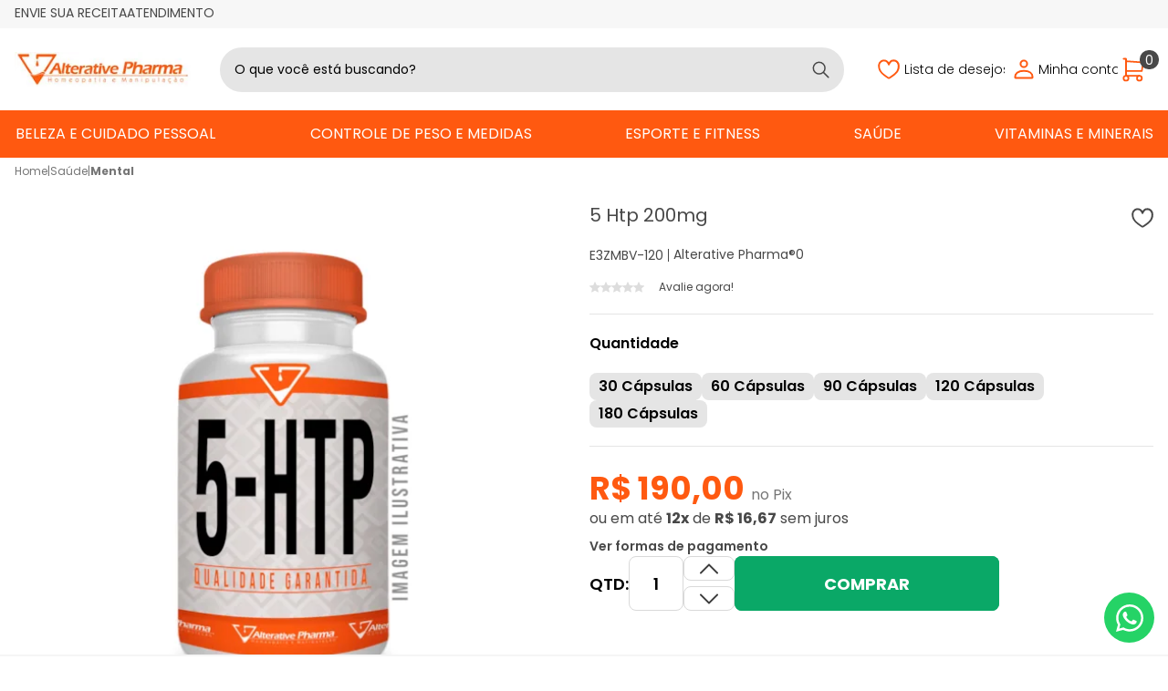

--- FILE ---
content_type: text/html; charset=utf-8
request_url: https://www.alterativepharma.com.br/produto/5-htp-200mg-70342
body_size: 17201
content:
<!DOCTYPE html><html lang=pt-BR><head><link rel=canonical href=https://www.alterativepharma.com.br/produto/5-htp-200mg-70342 /><title>5 Htp 200mg | Alterative Pharma</title><meta name=viewport content="width=device-width, initial-scale=1" /><link rel=apple-touch-icon sizes=180x180 href="https://alterativepharma.fbitsstatic.net/sf/img/favicon/apple-touch-icon.png?theme=main&v=202504131458" /><link rel=icon sizes=192x192 href="https://alterativepharma.fbitsstatic.net/sf/img/favicon/android-chrome-192x192.png?theme=main&v=202504131458" /><link rel=icon type=image/png sizes=32x32 href="https://alterativepharma.fbitsstatic.net/sf/img/favicon/favicon-32x32.png?theme=main&v=202504131458" /><link rel=icon type=image/png sizes=16x16 href="https://alterativepharma.fbitsstatic.net/sf/img/favicon/favicon-16x16.png?theme=main&v=202504131458" /><link rel=preconnect href=https://fonts.gstatic.com crossorigin /><link rel=preload as=style href="https://fonts.googleapis.com/css2?family=Poppins:ital,wght@0,300;0,400;0,500;0,600;0,700;1,300;1,400;1,500;1,600;1,700&display=swap" /><link rel=stylesheet href="https://fonts.googleapis.com/css2?family=Poppins:ital,wght@0,300;0,400;0,500;0,600;0,700;1,300;1,400;1,500;1,600;1,700&display=swap" media=print onload='this.media="all"' /><noscript><link rel=stylesheet href="https://fonts.googleapis.com/css2?family=Poppins:ital,wght@0,300;0,400;0,500;0,600;0,700;1,300;1,400;1,500;1,600;1,700&display=swap" /></noscript><script>let gtagSetup;gtagSetup=n=>{const t=document.createElement("script");t.type="text/javascript";t.onload=()=>{dpush("js",new Date),n?dpush("config","G-LSXX5J8Q55",{user_id:n}):dpush("config","G-LSXX5J8Q55")};t.src="https://www.googletagmanager.com/gtag/js?id=G-LSXX5J8Q55";t.defer=!0;document.getElementsByTagName("body")[0].appendChild(t)}</script><script>let gtmSetup;gtmSetup=()=>{(function(n,t,i,r,u){n[r]=n[r]||[];n[r].push({"gtm.start":(new Date).getTime(),event:"gtm.js"});var e=t.getElementsByTagName(i)[0],f=t.createElement(i),o=r!="dataLayer"?"&l="+r:"";f.async=!0;f.src="https://www.googletagmanager.com/gtm.js?id="+u+o;e.parentNode.insertBefore(f,e)})(window,document,"script","dataLayer","GTM-T8G69PX");const t=document.createElement("noscript"),n=document.createElement("iframe");n.src="https://www.googletagmanager.com/ns.html?id=GTM-T8G69PX";n.height="0";n.width="0";n.style.display="none";n.style.visibility="hidden";t.appendChild(n);const i=document.getElementsByTagName("body")[0];i.insertBefore(t,i.firstChild)}</script><script>function dataLayerSetup(n){if(window.dataLayerConfigured)return!1;window.dataLayerConfigured=!0;!gtmSetup||gtmSetup(n);!gtagSetup||gtagSetup(n);window.dispatchEvent(new CustomEvent("dataLayerConfigured"))}</script><script type=application/ld+json>{"@context":"https://schema.org/","@type":"Product","name":"5 Htp 200mg","image":["https://alterativepharma.fbitsstatic.net/img/p/5-htp-200mg-70342/256994.jpg?w=420&h=420&v=no-value"],"sku":"E3ZMBV-120","url":"https://www.alterativepharma.com.br/produto/5-htp-200mg-70342","brand":{"@type":"Brand","name":"Alterative Pharma®"},"offers":{"@type":"Offer","url":"https://www.alterativepharma.com.br/produto/5-htp-200mg-70342","priceCurrency":"BRL","price":"200.0","availability":"https://schema.org/InStock","itemCondition":"https://schema.org/NewCondition"}}</script><link rel=preload href="https://alterativepharma.fbitsstatic.net/sf/bundle/?type=css&paths=crucial,tailwind,header,slider,pages/product/crucial&theme=main&v=202504131458" as=style /><link href="https://alterativepharma.fbitsstatic.net/sf/bundle/?type=css&paths=crucial,tailwind,header,slider,pages/product/crucial&theme=main&v=202504131458" rel=stylesheet fetchpriority=high /><link rel=preload href="https://alterativepharma.fbitsstatic.net/sf/bundle/?type=css&paths=pages/product/base,custom,spot,footer&theme=main&v=202504131458" as=style /><link href="https://alterativepharma.fbitsstatic.net/sf/bundle/?type=css&paths=pages/product/base,custom,spot,footer&theme=main&v=202504131458" rel=stylesheet media=print onload='this.media="all"' /><script src="https://alterativepharma.fbitsstatic.net/sf/bundle/?type=js&paths=slider,product/slider_config&theme=main&v=202504131458" media=print onload='this.media="all"' defer></script><meta name=description content="5-HTP 200mg: promove equilíbrio emocional, melhora do humor e qualidade do sono. Suporte natural com a qualidade Alterative Pharma. Compre online agora!" /><meta name=google-site-verification content=c9VP-fUE03GoAnveHF4nnae1gxD9HPt2gVf0lYa7QXQ /></head><body class=product-page><input hidden id=data-layer-page-type value=PRODUCT /><section class="topbar viewport"><div class="container flex justify-between"><ul class="topbar-menu hidden lg:flex items-center"><li class=topbar-menu_item><a href=/suareceita>Envie sua receita</a></li><li class="header-attendance topbar-menu_item relative"><a class="header-action_link attendance" data-click-out=true aria-label="Abrir atendimento" data-click-target=.header-attendance onclick=clickable.active(event)>Atendimento</a><div class="header-action_float hidden absolute z-20" data-click-out=true><div class=header-attendance-container><ul class="attendance-list flex flex-col"><li class="attendance-list-item flex items-center"> <i class=icon><svg width=22 height=22><use xlink:href=#i-address /></svg></i><div class="text flex flex-col items-start"><span class="title block font-semibold">Endereço</span> <span class=commoon>Rua Cel. Arthur Whitacker, 274 - Descalvado, SP</span></div></li><li class="attendance-list-item flex items-center"><i class=icon><svg width=22 height=22><use xlink:href=#i-phone /></svg></i><div class=text><span class="title block">Compre por telefone</span> <a href=tel:1935832239 target=_blank class="flex flex-col"><span class=font-bold>(19) 3583-2239</span></a> <a href=tel:1935831307 target=_blank class="flex flex-col"><span class=font-bold>(19) 3583-1307</span></a></div></li><li class="attendance-list-item flex flex-col"><div class="flex items-center"><i class=icon><svg width=22 height=22><use xlink:href=#i-whatsapp /></svg></i><div class=text><a href="https://api.whatsapp.com/send/?phone=19997515674" target=_blank class="flex flex-col"><span class="title block">Fale no WhatsApp</span> <span class=font-bold>(19) 99751-5674</span></a></div></div></li><li class="attendance-list-item flex items-center"><i class=icon><svg width=22 height=22><use xlink:href=#i-email /></svg></i><div class=text><a href=mailto:sac@alterativepharma.com.br target=_blank class="flex flex-col"><span class="title block">Envie um e-mail</span> <span class="email font-bold">sac@alterativepharma.com.br</span></a></div></li><li class="attendance-list-item flex"><div class="text flex flex-col items-start"><span class="title block font-semibold">Horário de atendimento</span> <span class=commoon>De segunda a sexta das 09h às 18h. Exceto Feriados.</span></div></li><li class="attendance-list-item flex"><a href=/fale-conosco data-user-attr=href class="btn btn-primary --small w-full">Fale Conosco</a></li></ul></div></div></li></ul></div></section><header class="header sticky top-0"><div class="header-wrapper viewport"><div class="container flex relative justify-between items-center"><div class=lg:hidden><button class="header-menu-mobile_trigger pr-2" data-click-target=.header-nav onclick=clickable.active(event,!0) aria-label="Abrir menu"><svg width=29 height=18><use xlink:href=#i-bars></use></svg></button></div><div id=header-logo class="header-logo js-logo flex items-center lg:mr-8"><a href=/><img src="https://alterativepharma.fbitsstatic.net/sf/img/logo.png?theme=main&v=202504131458" alt=alterativepharma width=145 height=50 fetchpriority=high /></a></div><div class="header-search hidden fixed lg:relative lg:w-full lg:flex p-6 pt-2 lg:p-0 z-20"><button type=button class="header-search_close mr-[-0.5rem] p-2 lg:hidden" aria-label=Fechar onclick=clickable.close()><svg width=17 height=17><use xlink:href=#i-close></use></svg></button><form id=search class="header-search_form relative w-full" onsubmit=search(event,null)><div class="header-search_form-inputs flex flex-grow items-strech"><input id=search-bar class="header-search_input border-none p-0 w-full" type=search placeholder="O que você está buscando?" autocomplete=off /><button class="header-search_btn flex items-center justify-center" type=submit aria-label=Buscar><svg width=19 height=19><use xlink:href=#i-search></use></svg></button></div><div id=autocomplete-list class="absolute top-full right-0 left-0 z-20"></div></form></div><div class="header-action flex items-center justify-end lg:ml-8"><div class="hidden lg:flex"><a href=/listadedesejos class="header-action_link wishlist"><svg width=24 height=22><use xlink:href=#i-wishlist></use></svg> <span>Lista de desejos</span></a></div><div class="hidden lg:flex"><div class="header-login flex relative"><input type=hidden id=login-url value="https://checkout.alterativepharma.com.br/Login/Authenticate?returnUrl=" /><button class="header-action_link login" data-click-out=true onclick=clickable.active(event)><svg width=22 height=22><use xlink:href=#i-user></use></svg> <span>Minha conta</span></button><div class="header-action_float hidden z-20" data-click-out=true><div class="header-login_unlogged hidden" data-user=unlogged> <a href="https://checkout.alterativepharma.com.br/Login/Authenticate?returnUrl=" data-user-attr=href class="btn btn-primary --small w-full">Entrar</a> <p class=header-login_register>Não tem cadastro? <a href=https://checkout.alterativepharma.com.br/Login/Cadastro class=font-bold>Cadastrar</a></p></div><div class="header-login_logged hidden flex-col w-full" data-user=logged><span class="header-login_welcome font-bold">Olá, <span data-user-attr=name></span></span><ul class="flex flex-col"><li><a href=https://checkout.alterativepharma.com.br/MinhaConta/Dados>Minha conta</a></li><li><a href=https://checkout.alterativepharma.com.br/MinhaConta/Pedido>Meus pedidos</a></li><li class=lg:hidden><a href=/listadedesejos class="header-action_link wishlist"><svg width=24 height=22><use xlink:href=#i-wishlist></use></svg> <span>Lista de desejos</span></a></li><li><a href="https://checkout.alterativepharma.com.br/Login/Authenticate?returnUrl=" data-user-attr=logout>Sair</a></li></ul></div></div></div></div><div class="flex lg:hidden"><button class=header-search_trigger aria-label="Abrir busca" data-click-target=.header-search onclick=clickable.active(event)><svg width=24 height=24><use xlink:href=#i-search></use></svg></button></div><div class=header-cart data-click-target=#mini-cart onclick=clickable.active(event,!0);cartViewedEvent(event)><button class=header-cart_trigger aria-label="Abrir carrinho"><svg width=24 height=27><use xlink:href=#i-cart></use></svg> <span class=header-cart_qty data-cart=qty-label>0</span></button></div></div></div></div><nav class="header-nav viewport hidden lg:block relative"><div class="absolute lg:hidden inset-0 overflow-hidden" onclick=clickable.close()></div><div class=container><button type=button class="header-nav_close mr-[-0.5rem] p-2 lg:hidden" aria-label=Fechar onclick=clickable.close()><svg width=17 height=17><use xlink:href=#i-close></use></svg></button><ul class="nav-list flex justify-between items-center"><li class="l1 menu-geral has-sub"><div class="nav-link_box flex"><a href=/beleza-e-cuidado-pessoal class="nav-link_item flex items-center" aria-label="Beleza e Cuidado Pessoal    ">Beleza e Cuidado Pessoal</a> <button class="header-nav_step-button flex items-center justify-center lg:hidden" aria-label="Avançar menu" onclick=navBar.mbNextStep(this)><svg width=12 height=20><use xlink:href=#i-arrow-right></use></svg></button></div><div class="nav-drop flex flex-col lg:flex-row absolute invisible nav-drop-2"><ul class="flex flex-col"><li class="nav-drop_back flex lg:hidden"><button class="header-nav_back-button w-full flex items-center justify-center" aria-label="Voltar menu" onclick=navBar.mbPrevStep(this)><svg width=12 height=20 class=flip><use xlink:href=#i-arrow-right></use></svg> <span>Voltar</span></button></li><li class="l2 menu-geral-filho"><a href=/beleza-e-cuidado-pessoal/anti-envelhecimento class="nav-link_item flex items-center" aria-label=Anti-Envelhecimento>Anti-Envelhecimento</a></li><li class="l2 menu-geral-filho"><a href=/beleza-e-cuidado-pessoal/cuidados-com-a-pele class="nav-link_item flex items-center" aria-label="Cuidados com a Pele">Cuidados com a Pele</a></li><li class="l2 menu-geral-filho"><a href=/beleza-e-cuidado-pessoal/cuidados-com-os-cabelos class="nav-link_item flex items-center" aria-label="Cuidados com os Cabelos">Cuidados com os Cabelos</a></li><li class="l2 menu-geral-filho"><a href=/beleza-e-cuidado-pessoal/vitaminas-e-minerais class="nav-link_item flex items-center" aria-label="Vitaminas e Mineiras">Vitaminas e Mineiras</a></li></ul></div></li><li class="l1 menu-geral"><a href=/controle-de-peso-e-medidas class="nav-link_item flex items-center" aria-label="Controle de Peso e Medidas">Controle de Peso e Medidas</a></li><li class="l1 menu-geral has-sub"><div class="nav-link_box flex"><a href=/esporte-e-fitness class="nav-link_item flex items-center" aria-label="Esporte e Fitness  ">Esporte e Fitness</a> <button class="header-nav_step-button flex items-center justify-center lg:hidden" aria-label="Avançar menu" onclick=navBar.mbNextStep(this)><svg width=12 height=20><use xlink:href=#i-arrow-right></use></svg></button></div><div class="nav-drop flex flex-col lg:flex-row absolute invisible nav-drop-2"><ul class="flex flex-col"><li class="nav-drop_back flex lg:hidden"><button class="header-nav_back-button w-full flex items-center justify-center" aria-label="Voltar menu" onclick=navBar.mbPrevStep(this)><svg width=12 height=20 class=flip><use xlink:href=#i-arrow-right></use></svg> <span>Voltar</span></button></li><li class="l2 menu-geral-filho"><a href=/esporte-e-fitness/desempenho-fisico class="nav-link_item flex items-center" aria-label="Desempenho Físico">Desempenho Físico</a></li><li class="l2 menu-geral-filho"><a href=/esporte-e-fitness/massa-muscular class="nav-link_item flex items-center" aria-label="Massa Muscular">Massa Muscular</a></li><li class="l2 menu-geral-filho"><a href=/esporte-e-fitness/pre-treino class="nav-link_item flex items-center" aria-label="Pré Treino">Pré Treino</a></li><li class="l2 menu-geral-filho"><a href=/esporte-e-fitness/termogenico class="nav-link_item flex items-center" aria-label=Termogênico>Termogênico</a></li><li class="l2 menu-geral-filho"><a href=/esporte-e-fitness/outros-suplementos class="nav-link_item flex items-center" aria-label="Outros Suplementos">Outros Suplementos</a></li></ul></div></li><li class="l1 menu-geral has-sub"><div class="nav-link_box flex"><a href=/saude class="nav-link_item flex items-center" aria-label=Saúde>Saúde</a> <button class="header-nav_step-button flex items-center justify-center lg:hidden" aria-label="Avançar menu" onclick=navBar.mbNextStep(this)><svg width=12 height=20><use xlink:href=#i-arrow-right></use></svg></button></div><div class="nav-drop flex flex-col lg:flex-row absolute invisible nav-drop-2"><ul class="flex flex-col"><li class="nav-drop_back flex lg:hidden"><button class="header-nav_back-button w-full flex items-center justify-center" aria-label="Voltar menu" onclick=navBar.mbPrevStep(this)><svg width=12 height=20 class=flip><use xlink:href=#i-arrow-right></use></svg> <span>Voltar</span></button></li><li class="l2 menu-geral-filho"><a href=/saude/anti-envelhecimento class="nav-link_item flex items-center" aria-label=Anti-Envelhecimento>Anti-Envelhecimento</a></li><li class="l2 menu-geral-filho"><a href=/saude/antioxidantes class="nav-link_item flex items-center" aria-label=Antioxidantes>Antioxidantes</a></li><li class="l2 menu-geral-filho"><a href=/saude/articulacao class="nav-link_item flex items-center" aria-label=Articulação>Articulação</a></li><li class="l2 menu-geral-filho"><a href=/saude/colesterol class="nav-link_item flex items-center" aria-label=Colesterol>Colesterol</a></li><li class="l2 menu-geral-filho"><a href=/saude/desempenho-fisico class="nav-link_item flex items-center" aria-label="Desempenho Físico">Desempenho Físico</a></li><li class="l2 menu-geral-filho"><a href=/saude/digestao class="nav-link_item flex items-center" aria-label=Digestão>Digestão</a></li><li class="l2 menu-geral-filho"><a href=/saude/floral class="nav-link_item flex items-center" aria-label=Floral>Floral</a></li><li class="l2 menu-geral-filho"><a href=/saude/hipoglicemiante class="nav-link_item flex items-center" aria-label=Hipoglicemiante>Hipoglicemiante</a></li><li class="l2 menu-geral-filho"><a href=/saude/homeopatia class="nav-link_item flex items-center" aria-label=Homeopatia>Homeopatia</a></li><li class="l2 menu-geral-filho"><a href=/saude/imunidade class="nav-link_item flex items-center" aria-label=Imunidade>Imunidade</a></li><li class="l2 menu-geral-filho"><a href=/saude/mental class="nav-link_item flex items-center" aria-label=Mental>Mental</a></li><li class="l2 menu-geral-filho"><a href=/saude/olhos class="nav-link_item flex items-center" aria-label=Olhos>Olhos</a></li><li class="l2 menu-geral-filho"><a href=/saude/prostata class="nav-link_item flex items-center" aria-label=Próstata>Próstata</a></li><li class="l2 menu-geral-filho"><a href=/saude/protecao-hepatica class="nav-link_item flex items-center" aria-label="Proteção Hepática">Proteção Hepática</a></li><li class="l2 menu-geral-filho"><a href=/saude/qualidade-do-sono class="nav-link_item flex items-center" aria-label="Qualidade do Sono">Qualidade do Sono</a></li><li class="l2 menu-geral-filho"><a href=/saude/trato-urinario class="nav-link_item flex items-center" aria-label="Trato Urinário">Trato Urinário</a></li><li class="l2 menu-geral-filho"><a href=/saude/cardiovascular class="nav-link_item flex items-center" aria-label=Cardiovascular>Cardiovascular</a></li></ul></div></li><li class="l1 menu-geral"><a href=/vitaminas-e-minerais class="nav-link_item flex items-center" aria-label="Vitaminas e Minerais">Vitaminas e Minerais</a></li><li class=lg:hidden><a href=/suareceita>Envie sua receita</a></li><li class="header-attendance lg:hidden"><div class="nav-link_box flex"><span class="nav-link_item flex items-center">Atendimento</span> <button class="header-nav_step-button flex items-center justify-center lg:hidden" aria-label="Avançar menu" onclick=navBar.mbNextStep(this)><svg width=12 height=20><use xlink:href=#i-arrow-right></use></svg></button><div class="nav-drop flex absolute invisible header-attendance header-attendance-mobile"><ul class="flex flex-col header-attendance-list"><li class="nav-drop_back flex lg:hidden"><button class="header-nav_back-button w-full flex items-center justify-center" aria-label="Voltar menu" onclick=navBar.mbPrevStep(this)><svg width=12 height=20 class=flip><use xlink:href=#i-arrow-right></use></svg> <span>Voltar</span></button></li><ul class="attendance-list flex flex-col"><li class="attendance-list-item flex items-center"><i class=icon><svg width=22 height=22><use xlink:href=#i-address /></svg></i><div class="text flex flex-col items-start"><span class="title block font-semibold">Endereço</span> <span class=commoon>Rua Cel. Arthur Whitacker, 274 - Descalvado, SP</span></div></li><li class="attendance-list-item flex items-center"><i class=icon><svg width=22 height=22><use xlink:href=#i-phone /></svg></i><div class=text><span class="title block">Compre por telefone</span> <a href=tel:1935832239 target=_blank class="flex flex-col"><span class=font-bold>(19) 3583-2239</span></a> <a href=tel:1935831307 target=_blank class="flex flex-col"><span class=font-bold>(19) 3583-1307</span></a></div></li><li class="attendance-list-item flex flex-col"><div class="flex items-center"><i class=icon><svg width=22 height=22><use xlink:href=#i-whatsapp /></svg></i><div class=text><a href="https://api.whatsapp.com/send/?phone=19997515674" target=_blank class="flex flex-col"><span class="title block">Fale no WhatsApp</span> <span class=font-bold>(19) 99751-5674</span></a></div></div></li><li class="attendance-list-item flex items-center"><i class=icon><svg width=22 height=22><use xlink:href=#i-email /></svg></i><div class=text><a href=mailto:sac@alterativepharma.com.br target=_blank class="flex flex-col"><span class="title block">Envie um e-mail</span> <span class="email font-bold">sac@alterativepharma.com.br</span></a></div></li><li class="attendance-list-item flex"><div class="text flex flex-col items-start"><span class="title block font-semibold">Horário de atendimento</span> <span class=commoon>De segunda a sexta das 09h às 18h. Exceto Feriados.</span></div></li><li class="attendance-list-item flex"><a href=/fale-conosco data-user-attr=href class="btn btn-primary --small w-full">Fale Conosco</a></li></ul></ul></div></div></li></ul><ul class="nav-login w-full flex-shrink-0 lg:hidden"><li class="nav-login_li nav-login_unlogged hidden" data-user=unlogged><a href="https://checkout.alterativepharma.com.br/Login/Authenticate?returnUrl=" data-user-attr=href class="btn btn-primary --small w-full">Entrar</a> <p class=nav-login_register>Não tem cadastro? <a href=https://checkout.alterativepharma.com.br/Login/Cadastro class=font-bold>Cadastrar</a></p></li><li class="nav-login_li nav-login_logged hidden flex-col w-full" data-user=logged><div class="nav-link_box flex" onclick=navBar.mbNextStep(this)><p class="nav-login_button flex items-center font-bold"><svg width=22 height=22><use xlink:href=#i-user></use></svg> <span>Olá, <span data-user-attr=name></span></span></p><button class="header-nav_step-button flex items-center justify-center lg:hidden" aria-label="Avançar menu"><svg width=12 height=20><use xlink:href=#i-arrow-right></use></svg></button></div><div class="nav-drop flex absolute invisible"><ul><li class="nav-drop_back flex lg:hidden"><button class="header-nav_back-button w-full flex items-center justify-center" aria-label="Voltar menu" onclick=navBar.mbPrevStep(this)><svg width=12 height=20 class=flip><use xlink:href=#i-arrow-right></use></svg> <span>Voltar</span></button></li><li><a href=https://checkout.alterativepharma.com.br/MinhaConta/Dados>Minha conta</a></li><li><a href=https://checkout.alterativepharma.com.br/MinhaConta/Pedido>Meus pedidos</a></li><li class=lg:hidden><a href=/listadedesejos class="header-action_link wishlist"><svg width=24 height=22><use xlink:href=#i-wishlist></use></svg> <span>Lista de desejos</span></a></li><li><a href="https://checkout.alterativepharma.com.br/Login/Authenticate?returnUrl=" data-user-attr=logout>Sair</a></li></ul></div></li></ul></div></nav></header><div id=mini-cart class="mini-cart_wrapper hidden fixed w-screen inset-y-0 left-0 z-40" aria-label="Meu carrinho" role=dialog aria-modal=true><div class="absolute inset-0 overflow-hidden" onclick=clickable.close()></div><div class="mini-cart_side pointer-events-none absolute inset-y-0 right-0 flex max-w-full pl-10"><div id=mini-cart_box class="pointer-events-auto w-screen max-w-md"></div></div></div><input type=hidden id=product-id name=product-id value=70342 /><input type=hidden id=product-variant-id name=product-variant-id value=256994 /><div class="product-main viewport"><div class="container flex flex-col items-start relative"><div class="breadcrumb w-full flex flex-wrap items-center"><a href=/>Home</a> <span class=space>|</span> <a href=/saude>Saúde</a> <span class=space>|</span> <a href=/saude/mental class="breadcrumb-current-link font-bold">Mental</a></div><div product-view-row class=w-full><div product-view-div id=product-view-div-70342 class=product-view><div id=add-cart-alert></div><div class="product-view_wrapper flex flex-col relative sm:flex-row justify-start w-full"><div class="product-column_left flex relative"><div class="product-images w-full flex flex-col"><div class=product-image_main><div class="product-image_main-slider --only"><div class="product-image_main-item relative"><picture class=block data-image-zoom="https://alterativepharma.fbitsstatic.net/img/p/5-htp-200mg-70342/256994.jpg?w=800&h=800&v=no-value" onmousemove='typeof zoom=="function"?zoom(this,event):""' style=padding-top:100%><source srcset="https://alterativepharma.fbitsstatic.net/img/p/5-htp-200mg-70342/256994.jpg?w=420&h=420&v=no-value" media="(max-width: 420px)" /><img src="https://alterativepharma.fbitsstatic.net/img/p/5-htp-200mg-70342/256994.jpg?w=600&h=600&v=no-value" alt="5 Htp 200mg-9e6ec433-8767-4412-809f-1a401e9f398c" class=w-full /></picture></div></div></div></div></div><div class="product-column_right flex flex-col"><div class="flex items-start justify-between"><h1 class=product-title>5 Htp 200mg</h1><button type=button data-wishlist-button=70342 onclick='wishlistAddClick(this,"70342")' aria-label="Adicionar à wishlist" alt=wishlist class="wishlist-button flex items-center"><svg id=wishlist-icon-70342 width=24 height=22><use xlink:href=#i-wishlist></use></svg></button></div><div class="product-introduction flex flex-wrap items-center"><p class=product-sku>E3ZMBV-120</p><div class=product-brand><a href=/fabricante/alterative-pharma®>Alterative Pharma®</a></div>0<div class="product-review_resume flex items-center"> <button class="flex items-center" onclick=openReviewTab()><span class="product-review_resume-stars inline-flex items-center mr-4"><svg class=star-empty width=12 height=12 style=color:var(--star-empty)><use xlink:href=#i-star></use></svg> <svg class=star-empty width=12 height=12 style=color:var(--star-empty)><use xlink:href=#i-star></use></svg> <svg class=star-empty width=12 height=12 style=color:var(--star-empty)><use xlink:href=#i-star></use></svg> <svg class=star-empty width=12 height=12 style=color:var(--star-empty)><use xlink:href=#i-star></use></svg> <svg class=star-empty width=12 height=12 style=color:var(--star-empty)><use xlink:href=#i-star></use></svg></span> <span class=product-review_resume-label>Avalie agora!</span></button></div></div><div class="product-price_and_attributes flex flex-col gap-[17px]"><div class=product-view-price><div id=product-prices-div class="flex flex-col"><div class="product-price flex flex-wrap flex-col"><p class="product-price_value font-bold">R$ 190,00 <span class=type>no Pix</span></p></div><div class="product-installment best_installment"><p>ou <span class=until>em até</span> <b>12x</b> de <b>R$ 16,67</b> <span class=fees>sem juros</span></p></div><div class=product-payments><button class=product-payments_trigger onclick=clickable.active(event)>Ver formas de pagamento</button><div class="modal modal-payments z-20 hidden"><div class="absolute inset-0 overflow-hidden" onclick=clickable.close()></div><div class=modal-content><button type=button onclick=clickable.close() class=modal-close_button aria-label="Fechar modal"><svg width=16 height=16><use xlink:href=#i-close></use></svg></button><div class=modal-header><p class=modal-header_title>Formas de pagamento</p></div><div class=modal-body><div class="tab-title flex flex-wrap"><button class="tab-button active" value=Boleto data-tab=Boleto onclick=tabs.change(event)>Boleto</button> <button class=tab-button value=Cartão data-tab=Cartão onclick=tabs.change(event)>Cartão</button> <button class=tab-button value=PIX data-tab=PIX onclick=tabs.change(event)>PIX</button> <button class=tab-button value=Transferência data-tab=Transferência onclick=tabs.change(event)>Transferência</button></div><div class="tab-contents mt-4"><div class="tab-content active" data-tab-target=Boleto><table><tr><td>1x de R$ 190,00 sem juros</td><td class="last font-semibold">R$ 200,00</td></tr></table></div><div class="tab-content hidden" data-tab-target=Cartão><table><tr><td>1x de R$ 200,00 sem juros</td><td class="last font-semibold">R$ 200,00</td></tr><tr><td>2x de R$ 100,00 sem juros</td><td class="last font-semibold">R$ 200,00</td></tr><tr><td>3x de R$ 66,67 sem juros</td><td class="last font-semibold">R$ 200,00</td></tr><tr><td>4x de R$ 50,00 sem juros</td><td class="last font-semibold">R$ 200,00</td></tr><tr><td>5x de R$ 40,00 sem juros</td><td class="last font-semibold">R$ 200,00</td></tr><tr><td>6x de R$ 33,33 sem juros</td><td class="last font-semibold">R$ 200,00</td></tr><tr><td>7x de R$ 28,57 sem juros</td><td class="last font-semibold">R$ 200,00</td></tr><tr><td>8x de R$ 25,00 sem juros</td><td class="last font-semibold">R$ 200,00</td></tr><tr><td>9x de R$ 22,22 sem juros</td><td class="last font-semibold">R$ 200,00</td></tr><tr><td>10x de R$ 20,00 sem juros</td><td class="last font-semibold">R$ 200,00</td></tr><tr><td>11x de R$ 18,18 sem juros</td><td class="last font-semibold">R$ 200,00</td></tr><tr><td>12x de R$ 16,67 sem juros</td><td class="last font-semibold">R$ 200,00</td></tr></table></div><div class="tab-content hidden" data-tab-target=PIX><table><tr><td>1x de R$ 190,00 sem juros</td><td class="last font-semibold">R$ 200,00</td></tr></table></div><div class="tab-content hidden" data-tab-target=Transferência><table><tr><td>1x de R$ 190,00 sem juros</td><td class="last font-semibold">R$ 200,00</td></tr></table></div></div></div></div></div></div></div></div><div attribute-selections class="product-attributes flex flex-col"><div class=product-attribute><p class=product-attribute_title>Quantidade</p><div class="product-attribute_items flex flex-wrap justify-start items-start"><div class=product-attribute_item><input type=radio class=hidden id="176__30 Cápsulas__70342__b0c18d55-0528-46a9-8779-e1d239db307d" data-product-id=70342 data-attribute-id=176 data-attribute-value="30 Cápsulas" autocomplete=off onclick=selectAttribute(this) value="30 Cápsulas" /><label class="product-attribute_button --div flex items-center justify-center cursor-pointer" for="176__30 Cápsulas__70342__b0c18d55-0528-46a9-8779-e1d239db307d">30 Cápsulas</label></div><div class=product-attribute_item><input type=radio class=hidden id="176__60 Cápsulas__70342__91e27166-d1a3-472e-b328-4fc4fb568650" data-product-id=70342 data-attribute-id=176 data-attribute-value="60 Cápsulas" autocomplete=off onclick=selectAttribute(this) value="60 Cápsulas" /><label class="product-attribute_button --div flex items-center justify-center cursor-pointer" for="176__60 Cápsulas__70342__91e27166-d1a3-472e-b328-4fc4fb568650">60 Cápsulas</label></div><div class=product-attribute_item><input type=radio class=hidden id="176__90 Cápsulas__70342__4d4e0471-4d8c-48cb-8211-758cba0ac840" data-product-id=70342 data-attribute-id=176 data-attribute-value="90 Cápsulas" autocomplete=off onclick=selectAttribute(this) value="90 Cápsulas" /><label class="product-attribute_button --div flex items-center justify-center cursor-pointer" for="176__90 Cápsulas__70342__4d4e0471-4d8c-48cb-8211-758cba0ac840">90 Cápsulas</label></div><div class=product-attribute_item><input type=radio class=hidden id="176__120 Cápsulas__70342__ae2a0f5a-6f0d-43f7-a282-296a575a0eeb" data-product-id=70342 data-attribute-id=176 data-attribute-value="120 Cápsulas" autocomplete=off onclick=selectAttribute(this) value="120 Cápsulas" /><label class="product-attribute_button --div flex items-center justify-center cursor-pointer" for="176__120 Cápsulas__70342__ae2a0f5a-6f0d-43f7-a282-296a575a0eeb">120 Cápsulas</label></div><div class=product-attribute_item><input type=radio class=hidden id="176__180 Cápsulas__70342__7e1bb65c-a737-4535-8cca-14387cc10ae6" data-product-id=70342 data-attribute-id=176 data-attribute-value="180 Cápsulas" autocomplete=off onclick=selectAttribute(this) value="180 Cápsulas" /><label class="product-attribute_button --div flex items-center justify-center cursor-pointer" for="176__180 Cápsulas__70342__7e1bb65c-a737-4535-8cca-14387cc10ae6">180 Cápsulas</label></div></div></div></div><div class=product-buy><div class="product-buy_quantity flex items-center" data-quantity-box><p>Qtd:</p><div class=product-buy_quantity-box><input type=number class="textbox product-but_quantity-input" id=selected-quantity name=selected-quantity value=1 min=1 aria-label=Quantidade onchange=productQuantity.update(event.currentTarget) /><div class=product-buy_quantity-selectors><button class="product-buy_quantity_button --less flex items-center justify-center" onclick=productQuantity.increment(event) aria-label="Dimunir quantidade"><img src="https://alterativepharma.fbitsstatic.net/sf/img/icons/arrow-up.svg?theme=main&v=202504131458" alt=arrow-left width=20 height=12 loading=lazy /></button> <button class="product-buy_quantity_button --plus flex items-center justify-center" onclick=productQuantity.decrement(event) aria-label="Aumentar quantidade"><img src="https://alterativepharma.fbitsstatic.net/sf/img/icons/arrow-down.svg?theme=main&v=202504131458" alt=arrow-left width=20 height=12 loading=lazy /></button></div></div></div><div class="product-buy_buttons-wrapper flex flex-col" data-subscription-scope=common><div class="flex items-center w-full"><button add-to-cart-button type=button class="btn-buy_add btn-success disabled" value="" onclick=addToCartClick(this.value)><span>Comprar</span></button></div></div><script id=script_70342>const currentScript=document.getElementById("script_70342");if(currentScript&&currentScript.closest(".product-view")){const n=currentScript.closest(".product-view");n.classList.contains("--unavailable")&&n.classList.remove("--unavailable")}</script></div></div></div></div></div></div><div class="product-informations w-full flex flex-col"><div class="product-informations_tab-title hidden lg:flex flex-wrap w-full"><button class=product-informations_tab-button data-tab=info_239272 onclick=tabs.change(event)>Informações</button> <button class=product-informations_tab-button data-tab=info_239883 onclick=tabs.change(event)>Benefícios</button> <button class=product-informations_tab-button data-tab=info_239884 onclick=tabs.change(event)>Referências Bibliográficas</button> <button class=product-informations_tab-button data-tab=info_239885 onclick=tabs.change(event)>Composição</button> <button class=product-informations_tab-button data-tab=info_239886 onclick=tabs.change(event)>Modo de Uso</button> <button class=product-informations_tab-button data-tab=info_242738 onclick=tabs.change(event)>Orientação Gerais</button> <button class=product-informations_tab-button data-tab=product_reviews onclick=tabs.change(event)>Avaliações</button></div><div class="product-information_row flex flex-col w-full" data-tab-target=info_239272><div class="product-information_title-box flex lg:hidden" onclick=tabs.slideToggle(event)><h2 class="product-information_title flex w-full justify-between cursor-pointer"><span>Informações</span> <svg width=12 height=20><use xlink:href=#i-arrow-right></use></svg></h2></div><div class="tab-wrapper product-information_wrapper hidden"><div class=product-information_content>O 5 Hidroxitriptofano (5-HTP) é um precursor do neurotransmissor serotonina. O aminoácido triptofano é convertido em 5 HTP que por sua vez dá origem à serotonina. O 5-HTP é encontrado nas sementes da Griffonia simplicifolia, uma planta natural do oeste da África (Gana, Costa do Marfim e Togo). Esta planta tem sido usada tradicionalmente na medicina africana para inibir diarréia, vômito e constipação, e também como um afrodisíaco. Por sua vez a serotonina presente no organismo tem diversas funções, tais como: o controle da liberação de alguns hormônios a regulação do ritmo circadiano (o ciclo do sono e do despertar no indivíduo, quando convertida em melatonina), do sono e do apetite. A serotonina também produz um efeito inibitório que acalma e promove sensação do contentamento. A deficiência do 5-HTP implica em redução da serotonina e por sua vez leva à depressão, descontrole do apetite, desordens obsessiva e compulsiva, fobia social e síndrome pré-menstrual. Também está envolvido no autismo, na ansiedade, bulimia, pânico, enxaqueca, esquizofrenia e na violência extrema. O triptofano, precursor do 5-HTP (5-hidroxitriptofano), é um nutriente encontrado em alimentos ricos em proteínas, como carne, peixe, peru e laticínios. A suplementação diária com L-5-Hidroxitriptofano possui extensa e profunda aplicação no equilíbrio das desordens do SNC, podendo citar o sono, a memória, o aprendizado e a regulação da temperatura e do humor. Também auxilia no comportamento sexual, nas funções cardiovasculares, contrações musculares, na regulação endócrina e na depressão.</div></div></div><div class="product-information_row flex flex-col w-full" data-tab-target=info_239883><div class="product-information_title-box flex lg:hidden" onclick=tabs.slideToggle(event)><h2 class="product-information_title flex w-full justify-between cursor-pointer"><span>Benefícios</span> <svg width=12 height=20><use xlink:href=#i-arrow-right></use></svg></h2></div><div class="tab-wrapper product-information_wrapper hidden"><div class=product-information_content>• Anti-espasmo;<br /> • Antidepressivo natural;<br /> • Regular a secreção líquida do estômago;<br /> • Promover o sono;<br /> • Promover liberações do hormônio da glândula sexual com o início da puberdade;<br /> • Regular a pressão sanguínea;<br /> • Regulador de apetite;<br /> • Regular o ritmo de fisiologia dos vertebrados, endócrino, sono, movimento, raça, a imunidade responde e envelhecimento progresso, tem o significado muito extenso e clínico.</div></div></div><div class="product-information_row flex flex-col w-full" data-tab-target=info_239884><div class="product-information_title-box flex lg:hidden" onclick=tabs.slideToggle(event)><h2 class="product-information_title flex w-full justify-between cursor-pointer"><span>Referências Bibliográficas</span> <svg width=12 height=20><use xlink:href=#i-arrow-right></use></svg></h2></div><div class="tab-wrapper product-information_wrapper hidden"><div class=product-information_content>BATISTUZZO, J.A; ITAYA, M; ETO, Y. Formulário Médico-Farmacêutico. São Paulo/ SP: Atheneu, 5ª Ed. 2015 SILVA, Laís Santos; DA SILVA, Cíntia Costa. A utilização da Griffonia Simplicifolia e Rhodiola Rosea L. em mulheres obesas com compulsão alimentar. RBONERevista Brasileira de Obesidade, Nutrição e Emagrecimento, v. 12, n. 70, p. 265- 274, 2018</div></div></div><div class="product-information_row flex flex-col w-full" data-tab-target=info_239885><div class="product-information_title-box flex lg:hidden" onclick=tabs.slideToggle(event)><h2 class="product-information_title flex w-full justify-between cursor-pointer"><span>Composição</span> <svg width=12 height=20><use xlink:href=#i-arrow-right></use></svg></h2></div><div class="tab-wrapper product-information_wrapper hidden"><div class=product-information_content>L-5 Hidroxitriptofano (5htp)...............200mg<br /> Excipiente.........................................1 q.s.p.<br /> (Dose p/ 1cápsula)</div></div></div><div class="product-information_row flex flex-col w-full" data-tab-target=info_239886><div class="product-information_title-box flex lg:hidden" onclick=tabs.slideToggle(event)><h2 class="product-information_title flex w-full justify-between cursor-pointer"><span>Modo de Uso</span> <svg width=12 height=20><use xlink:href=#i-arrow-right></use></svg></h2></div><div class="tab-wrapper product-information_wrapper hidden"><div class=product-information_content>Tomar 1 cápsula 1 vez ao dia.</div></div></div><div class="product-information_row flex flex-col w-full" data-tab-target=info_242738><div class="product-information_title-box flex lg:hidden" onclick=tabs.slideToggle(event)><h2 class="product-information_title flex w-full justify-between cursor-pointer"><span>Orientação Gerais</span> <svg width=12 height=20><use xlink:href=#i-arrow-right></use></svg></h2></div><div class="tab-wrapper product-information_wrapper hidden"><div class=product-information_content>- Ao receber seus manipulados verifique todos os dados do rótulo (Nome, quantidade, dosagem e validade do produto).<br /> - Antes de fazer o uso do seu manipulado, certifique-se da posologia no rótulo, para que faça o uso corretamente do produto.<br /> - Nunca tome medicamentos de outras pessoas, ou indique o seu medicamento para parentes e amigos.<br /> - Caso esteja grávida ou amamentando, não faça uso de nenhum medicamento sem a orientação do seu médico.<br /> - Caso o seu manipulado vença recomendamos que não faça o uso do mesmo.<br /> - Use apenas os medicamentos dentro da validade.<br /> - Mantenha seus manipulados adequadamente fora do alcance de crianças e animais.<br /> - Armazene seus manipulados separados de alimentos e produtos de limpeza.<br /> - Mantenha seus manipulados em locais secos, arejados e protegidos da luz.<br /> - Mantenha sua fórmula manipulada na embalagem original.<br /> - Não descarte seus medicamentos de forma indevida.<br /> - Para uso de produto que auxiliam no emagrecimento, recomendamos que faça atividades físicas regulares e mantenha uma alimentação saudável evitando o consumo de doces, carboidratos e frituras.<br /> - Para o uso de produtos dermocosméticos, recomendamos que utilize sempre o filtro solar.<br /> - Os resultados dependerão de cada pessoa, podendo variar de acordo com diversos fatores como a qualidade de vida, alterações hormonais, uso de outros medicamentos em conjunto e também o uso correto do produto manipulado de acordo com a orientação do profissional.<br /> - Pessoas com hipersensibilidade à substância não devem usar os produtos.<br /> - Em caso de hipersensibilidade recomenda-se parar imediatamente com o uso do produto e procurar um médico.<br /> - As imagens dos produtos são meramente ilustrativas e contém essa mensagem em cada imagem. Alguns casos as imagens são reais e não conterão a mensagem de imagem ilustrativa.<br /> - Embora não se tenham contra indicações para o uso de menores de idade recomendamos fortemente apenas para adultos.<br />  <br />  <br /> Venda sob a prescrição do profissional habilitado, podendo este ser o nosso farmacêutico<br /> de acordo com a resolução 586/2013 do Conselho de Farmácia. Consulte-o.<br /> Em caso de dúvidas Fale Conosco:<br /> sac@alterativepharma.com.br<br /> (19) 3583-2239</div></div></div><div class="product-information_row product-reviews flex-col w-full" data-tab-target=product_reviews><div class="product-information_title-box flex lg:hidden" onclick=tabs.slideToggle(event)><h2 class="product-information_title flex w-full justify-between cursor-pointer"><span>Avaliações</span> <svg width=12 height=20><use xlink:href=#i-arrow-right></use></svg></h2></div><div class="tab-wrapper reviews-wrapper hidden"><div class="flex flex-col lg:flex-row"><div class="reviews-column --left flex-shrink-0"><div class="reviews-resume flex justify-between items-center"><div class="reviews-resume_stars flex items-center"><svg class=star-empty width=30 height=30 style=color:var(--star-empty)><use xlink:href=#i-star></use></svg> <svg class=star-empty width=30 height=30 style=color:var(--star-empty)><use xlink:href=#i-star></use></svg> <svg class=star-empty width=30 height=30 style=color:var(--star-empty)><use xlink:href=#i-star></use></svg> <svg class=star-empty width=30 height=30 style=color:var(--star-empty)><use xlink:href=#i-star></use></svg> <svg class=star-empty width=30 height=30 style=color:var(--star-empty)><use xlink:href=#i-star></use></svg></div><div class="reviews-resume_note flex flex-col"><span>0 Avaliações do produto</span> <h3 class="font-bold uppercase">Nota 0 / 5</h3></div></div><div class="reviews-percents flex flex-col w-full"><div class="reviews-percents_label font-semibold">5 estrelas</div><div class="reviews-percents_bar w-full relative overflow-hidden"><div class="reviews-percents_progress absolute" style=width:0%></div></div><div class="reviews-percents_label font-semibold">4 estrelas</div><div class="reviews-percents_bar w-full relative overflow-hidden"><div class="reviews-percents_progress absolute" style=width:0%></div></div><div class="reviews-percents_label font-semibold">3 estrelas</div><div class="reviews-percents_bar w-full relative overflow-hidden"><div class="reviews-percents_progress absolute" style=width:0%></div></div><div class="reviews-percents_label font-semibold">2 estrelas</div><div class="reviews-percents_bar w-full relative overflow-hidden"><div class="reviews-percents_progress absolute" style=width:0%></div></div><div class="reviews-percents_label font-semibold">1 estrelas</div><div class="reviews-percents_bar w-full relative overflow-hidden"><div class="reviews-percents_progress absolute" style=width:0%></div></div></div><div class=reviews-experience><h3 class="reviews-experience_title font-bold mb-4">Conte-nos sobre sua experiência com 5 Htp 200mg</h3><div id=reviews-login class="reviews-experience_login flex"><a href="https://checkout.alterativepharma.com.br/Login/Authenticate?returnUrl=" role=button id=login-review class="btn btn-primary w-full">Faça login e avalie!</a></div><form id=reviews-form class="reviews-form hidden" onsubmit=reviewSubmit(event)><div class="reviews-form_inputs flex flex-col w-full"><select class="select w-full" name=review-form-rating id=review-form-rating required><option value=1>1</option><option value=2>2</option><option value=3>3</option><option value=4>4</option><option value=5 selected>5</option></select><textarea class="textarea w-full" id=review-form-text placeholder="Comente sua experiência..." required></textarea></div><button type=submit class="btn btn-primary w-full">Avalie esse produto</button><div id=alert-review></div></form></div></div><div class="reviews-column --right flex flex-col"><h3 class="reviews-rating_title w-full font-bold">Avaliações de clientes</h3><p class="reviews-rating_empty mt-4">O produto não tem avaliações.</p></div></div></div></div></div><div class="product-recommendations flex w-full"><div class="recommendations spot-carousel w-full"><h2 class="spot-carousel_title title-master w-full text-center">Produtos relacionados</h2><div class="spot-slider w-full recommendations"><div class="spot flex flex-col"><div class="spot-wrapper flex flex-col w-full relative"><div class="spot-image_box flex justify-center w-full relative"><a href=/produto/l-teanina-200mg-cafeina-200mg-71804 class="block w-full relative"><img src="https://alterativepharma.fbitsstatic.net/img/p/l-teanina-200mg-cafeina-200mg-71804/259990.jpg?w=420&h=420&v=no-value" alt="L Teanina 200mg + Cafeína 200mg" class="w-full primary" loading=lazy width=280 height=280 /></a></div><div class="spot-wish absolute"><button type=button data-wishlist-button=71804 onclick='wishlistAddClick(this,"71804")' aria-label="Adicionar à wishlist" alt=wishlist class="wishlist-button flex items-center"><svg id=wishlist-icon-71804 width=24 height=22><use xlink:href=#i-wishlist></use></svg></button></div><div class="spot-stamps absolute flex flex-col"><p class=product-discount_label>7% OFF</p></div><div class="spot-bottom flex flex-col"><h2 class=spot-title><a href=/produto/l-teanina-200mg-cafeina-200mg-71804>L Teanina 200mg + Cafeína 200mg</a></h2><div class=spot-price><div class="product-price flex flex-wrap flex-col"><p class="product-price_older font-bold"><s>R$ 54,60</s></p><p class="product-price_value font-bold">R$ 48,45 <span class=type>no Pix</span></p></div><div class="product-installment best_installment"><p>ou <span class=until>em até</span> <b>6x</b> de <b>R$ 8,50</b> <span class=fees>sem juros</span></p></div></div></div><div class=spot-buttons><div class="flex items-center w-full"><button class="btn-buy_add btn-success" onclick=showModal(71804)><span>Adicionar</span></button></div></div></div></div><div class="spot flex flex-col"><div class="spot-wrapper flex flex-col w-full relative"><div class="spot-image_box flex justify-center w-full relative"><a href=/produto/5-htp-200mg-capsulas-sublinguais-70343 class="block w-full relative"><img src="https://alterativepharma.fbitsstatic.net/img/p/5-htp-200mg-capsulas-sublinguais-70343/256995.jpg?w=420&h=420&v=no-value" alt="5 Htp 200mg Cápsulas Sublinguais" class="w-full primary" loading=lazy width=280 height=280 /></a></div><div class="spot-wish absolute"><button type=button data-wishlist-button=70343 onclick='wishlistAddClick(this,"70343")' aria-label="Adicionar à wishlist" alt=wishlist class="wishlist-button flex items-center"><svg id=wishlist-icon-70343 width=24 height=22><use xlink:href=#i-wishlist></use></svg></button></div><div class="spot-stamps absolute flex flex-col"></div><div class="spot-bottom flex flex-col"><h2 class=spot-title><a href=/produto/5-htp-200mg-capsulas-sublinguais-70343>5 Htp 200mg Cápsulas Sublinguais</a></h2><div class=spot-price><div class="product-price flex flex-wrap flex-col"><p class="product-price_value font-bold">R$ 218,50 <span class=type>no Pix</span></p></div><div class="product-installment best_installment"><p>ou <span class=until>em até</span> <b>12x</b> de <b>R$ 19,17</b> <span class=fees>sem juros</span></p></div></div></div><div class=spot-buttons><div class="flex items-center w-full"><button class="btn-buy_add btn-success" onclick=showModal(70343)><span>Adicionar</span></button></div></div></div></div><div class="spot flex flex-col"><div class="spot-wrapper flex flex-col w-full relative"><div class="spot-image_box flex justify-center w-full relative"><a href=/produto/acido-hialuronico-200mg-70366 class="block w-full relative"><img src="https://alterativepharma.fbitsstatic.net/img/p/acido-hialuronico-200mg-70366/257042.jpg?w=420&h=420&v=no-value" alt="Ácido Hialurônico 200mg" class="w-full primary" loading=lazy width=280 height=280 /></a></div><div class="spot-wish absolute"><button type=button data-wishlist-button=70366 onclick='wishlistAddClick(this,"70366")' aria-label="Adicionar à wishlist" alt=wishlist class="wishlist-button flex items-center"><svg id=wishlist-icon-70366 width=24 height=22><use xlink:href=#i-wishlist></use></svg></button></div><div class="spot-stamps absolute flex flex-col"><p class=product-discount_label>7% OFF</p></div><div class="spot-bottom flex flex-col"><h2 class=spot-title><a href=/produto/acido-hialuronico-200mg-70366>Ácido Hialurônico 200mg</a></h2><div class=spot-price><div class="product-price flex flex-wrap flex-col"><p class="product-price_older font-bold"><s>R$ 140,00</s></p><p class="product-price_value font-bold">R$ 123,50 <span class=type>no Pix</span></p></div><div class="product-installment best_installment"><p>ou <span class=until>em até</span> <b>12x</b> de <b>R$ 10,83</b> <span class=fees>sem juros</span></p></div></div></div><div class=spot-buttons><div class="flex items-center w-full"><button class="btn-buy_add btn-success" onclick=showModal(70366)><span>Adicionar</span></button></div></div></div></div><div class="spot flex flex-col"><div class="spot-wrapper flex flex-col w-full relative"><div class="spot-image_box flex justify-center w-full relative"><a href=/produto/actrisave-200mg-finasteride-like-70373 class="block w-full relative"><img src="https://alterativepharma.fbitsstatic.net/img/p/actrisave-200mg-finasteride-like-70373/257056.jpg?w=420&h=420&v=no-value" alt="Actrisave 200mg Finasteride Like" class="w-full primary" loading=lazy width=280 height=280 /></a></div><div class="spot-wish absolute"><button type=button data-wishlist-button=70373 onclick='wishlistAddClick(this,"70373")' aria-label="Adicionar à wishlist" alt=wishlist class="wishlist-button flex items-center"><svg id=wishlist-icon-70373 width=24 height=22><use xlink:href=#i-wishlist></use></svg></button></div><div class="spot-stamps absolute flex flex-col"><p class=product-discount_label>1% OFF</p></div><div class="spot-bottom flex flex-col"><h2 class=spot-title><a href=/produto/actrisave-200mg-finasteride-like-70373>Actrisave 200mg Finasteride Like</a></h2><div class=spot-price><div class="product-price flex flex-wrap flex-col"><p class="product-price_older font-bold"><s>R$ 95,00</s></p><p class="product-price_value font-bold">R$ 88,92 <span class=type>no Pix</span></p></div><div class="product-installment best_installment"><p>ou <span class=until>em até</span> <b>11x</b> de <b>R$ 8,51</b> <span class=fees>sem juros</span></p></div></div></div><div class=spot-buttons><div class="flex items-center w-full"><button class="btn-buy_add btn-success" onclick=showModal(70373)><span>Adicionar</span></button></div></div></div></div><div class="spot flex flex-col"><div class="spot-wrapper flex flex-col w-full relative"><div class="spot-image_box flex justify-center w-full relative"><a href=/produto/alcachofra-100mg-silimarina-200mg-70378 class="block w-full relative"><img src="https://alterativepharma.fbitsstatic.net/img/p/alcachofra-100mg-silimarina-200mg-70378/257065.jpg?w=420&h=420&v=no-value" alt="Alcachofra 100mg + Silimarina 200mg" class="w-full primary" loading=lazy width=280 height=280 /></a></div><div class="spot-wish absolute"><button type=button data-wishlist-button=70378 onclick='wishlistAddClick(this,"70378")' aria-label="Adicionar à wishlist" alt=wishlist class="wishlist-button flex items-center"><svg id=wishlist-icon-70378 width=24 height=22><use xlink:href=#i-wishlist></use></svg></button></div><div class="spot-stamps absolute flex flex-col"></div><div class="spot-bottom flex flex-col"><h2 class=spot-title><a href=/produto/alcachofra-100mg-silimarina-200mg-70378>Alcachofra 100mg + Silimarina 200mg</a></h2><div class=spot-price><div class="product-price flex flex-wrap flex-col"><p class="product-price_value font-bold">R$ 40,33 <span class=type>no Pix</span></p></div><div class="product-installment best_installment"><p>ou <span class=until>em até</span> <b>5x</b> de <b>R$ 8,49</b> <span class=fees>sem juros</span></p></div></div></div><div class=spot-buttons><div class="flex items-center w-full"><button class="btn-buy_add btn-success" onclick=showModal(70378)><span>Adicionar</span></button></div></div></div></div></div></div></div></div></div><div id=overlay aria-live=assertive class="fixed hidden z-50"><div class="overlay-box flex w-full p-4 shadow-lg"><div class=flex-shrink-0><svg id=overlay-success class="h-6 w-6 hidden" xmlns=http://www.w3.org/2000/svg fill=none viewBox="0 0 24 24" stroke-width=1.5 stroke=currentColor aria-hidden=true><path stroke-linecap=round stroke-linejoin=round d="M9 12.75L11.25 15 15 9.75M21 12a9 9 0 11-18 0 9 9 0 0118 0z" /></svg> <svg id=overlay-error class="w-6 h-6 hidden" xmlns=http://www.w3.org/2000/svg fill=none viewBox="0 0 24 24" stroke-width=1.5 stroke=currentColor><path stroke-linecap=round stroke-linejoin=round d="M9.75 9.75l4.5 4.5m0-4.5l-4.5 4.5M21 12a9 9 0 11-18 0 9 9 0 0118 0z" /></svg></div><div class="ml-3 w-0 flex-1 pt-0.5"><p id=message-title-overlay class="text-sm font-medium"></p><p id=message-content-overlay class="mt-1 text-sm"></p></div><div class="ml-4 flex flex-shrink-0"><button type=button onclick=hideOverlay() class=overlay-close aria-label=Fechar><svg width=17 height=17><use xlink:href=#i-close></use></svg></button></div></div></div><div id=modal-spot class="modal spot-modal hidden" aria-labelledby=modal-title role=dialog aria-modal=true><div class="absolute inset-0 overflow-hidden" onclick=closeSpotModal()></div><div id=modal-content class=modal-content></div></div><footer class=footer><div class="footer-wrapper viewport"><div class="container footer-container flex justify-between"><div class="footer-col --logo"><div class="footer-logo js-logo flex items-center justify-center"><a href=/><img src="https://alterativepharma.fbitsstatic.net/sf/img/logo.png?theme=main&v=202504131458" alt=logo width=232 height=80 /></a></div><p class=footer-emphasis>A Alterative Pharma foi fundada no ano de 1989 e há mais de 3 décadas orgulha-se em proporcionar uma experiência única em atendimento aos seus clientes, entendendo suas necessidades e ajudando-os a terem uma qualidade de vida melhor.</p><div class=footer-pay><p class=footer-title>Formas de pagamento</p><div class="footer-pay_icons flex items-center"><img src="https://alterativepharma.fbitsstatic.net/sf/img/payment/payment.svg?theme=main&v=202504131458" alt="Formas de pagamento" loading=lazy width=242 height=74 /></div></div></div><div class="footer-col --institutional"><p class=footer-title>Institucional</p><ul class=footer-links><li><a href=https://www.alterativepharma.com.br/quemsomos>Quem nós Somos</a></li><li><a href=https://www.alterativepharma.com.br/formaspagamento>Formas de Pagamento</a></li><li><a href=https://www.alterativepharma.com.br/politicadeprivacidade>Política de Privacidade</a></li><li><a href=https://www.alterativepharma.com.br/duvidasfrequentes>Dúvidas Frequentes</a></li><li><a href=https://www.alterativepharma.com.br/trocasedevolucoes>Trocas e Devoluções</a></li><li><a href=https://www.alterativepharma.com.br/entrega>Entrega</a></li><li><a href=https://checkout.alterativepharma.com.br/MinhaConta/Dados>Meu Cadastro</a></li><li><a href=https://www.alterativepharma.com.br/fale-conosco>Fale Conosco</a></li></ul></div><div class="footer-col --contact"><p class=footer-title>Contato</p><div class="footer-contact_box flex flex-col"><ul class=footer-contact_list><li><a href=tel:1935832239>(19) 3583-2239</a></li><li><a href="https://api.whatsapp.com/send?phone=19997515674&text=Ol%C3%A1,%20gostaria%20de%20ajuda" rel=external target=_blank aria-label=Whatsapp>(19) 99751-5674</a></li></ul><a href=mailto:sac@alterativepharma.com.br class=footer-contact_mail>sac@alterativepharma.com.br</a> <p>De segunda a sexta das 09h às 18h. Exceto Feriados.</p></div></div><div class="footer-col --social"><p class=footer-title>Acompanhe nossas redes</p><ul class="footer-social flex flex-wrap items-center"><li><a href=https://www.facebook.com/alterativepharma target=_blank rel=external><img src="https://alterativepharma.fbitsstatic.net/sf/img/footer/facebook.svg?theme=main&v=202504131458" alt=facebook loading=lazy width=45 height=45 /></a></li><li><a href=https://www.instagram.com/alterativefarmacia/ target=_blank rel=external><img src="https://alterativepharma.fbitsstatic.net/sf/img/footer/instagram.svg?theme=main&v=202504131458" alt=instagram loading=lazy width=45 height=45 /></a></li><li><a href=https://blog.alterativepharma.com.br target=_blank rel=external><img src="https://alterativepharma.fbitsstatic.net/sf/img/footer/blog.svg?theme=main&v=202504131458" alt=blog loading=lazy width=45 height=45 /></a></li></ul><div class=news-wrapper><h3 class=news-title>Newsletter</h3><p class=news-text>Cadastre-se agora e receba ofertas exclusivas</p><form class="news-form flex flex-col" id=news-form onsubmit=newsletterSubmit(event)><input type=text class=textbox id=news-form-name placeholder=Nome required /><input type=email class=textbox id=news-form-email placeholder=E-mail required /><button type=submit class="btn-primary --small">Enviar</button></form></div></div></div></div><div class="copyright viewport"><div class=container><div class="copyright-developer flex items-center justify-center"><a class=copyright-logo href="https://catus.com.br/?utm_source=wake&utm_medium=logo_rodape" rel=external target=_blank><img width=80 height=27 src="https://alterativepharma.fbitsstatic.net/sf/img/footer/logo_catus.svg?theme=main&v=202504131458" alt=Catus title=Catus loading=lazy /></a> <a class=copyright-logo href=https://wake.tech target=_blank><img width=72 height=30 src="https://alterativepharma.fbitsstatic.net/sf/img/footer/logo_wake.svg?theme=main&v=202504131458" alt=Wake title=Wake loading=lazy /></a></div><p class=copyright-text>© 2024 BONITATIBUS &amp; RESCHINI LTDA | CNPJ: 60.707.635/0001-55 | CNAE: 4771-7/02 Comércio Varejista de Produtos Farmacêuticos, com Manipulação de Fórmulas - Farmacêutica Responsável: Carolina Vazquez Bonitatibus Reschini CRF-SP: 38.309. CEVS: 351370206-477-000015-1-1 | AFE: 0.93.734-1 | AE: 1.10.335-4 | Registrado CRF-SP sob nº 13727 - Preços e condições de pagamento podem variar de acordo com a disponibilidade dos produtos. Proibida reprodução parcial ou total</p></div></div></footer><div hidden><svg xmlns:xlink=http://www.w3.org/1999/xlink xmlns=http://www.w3.org/2000/svg><symbol id=i-search viewbox="0 0 19 19"><circle fill=none stroke=currentColor stroke-width=1.5 stroke-linecap=round stroke-linejoin=round cx=7.7 cy=7.7 r=6.4 /><path fill=none stroke=currentColor stroke-width=1.5 stroke-linecap=round stroke-linejoin=round d=M17.8,17.8l-5.5-5.5 /></symbol><symbol id=i-user viewbox="0 0 22 22"><path fill=none stroke=currentColor stroke-width=2 d=M1.4,19.5c0-3.8,3.2-6.8,9.6-6.8c6.4,0,9.6,3.1,9.6,6.8c0,0.6-0.4,1.1-1,1.1H2.4C1.8,20.6,1.4,20.1,1.4,19.5z /><path fill=none stroke=currentColor stroke-width=2 d=M14.6,5c0,2-1.6,3.6-3.6,3.6S7.4,7,7.4,5C7.4,3,9,1.4,11,1.4S14.6,3,14.6,5z /></symbol><symbol id=i-cart viewbox="0 0 27 30"><circle fill=none stroke=currentColor stroke-width=2 stroke-linecap=round stroke-linejoin=round cx=4.5 cy=25.5 r=3 /><circle fill=none stroke=currentColor stroke-width=2 stroke-linecap=round stroke-linejoin=round cx=21 cy=25.5 r=3 /><path fill=none stroke=currentColor stroke-width=2 stroke-linecap=round stroke-linejoin=round d=M21,22.5H4.5v-21h-3 /><path fill=none stroke=currentColor stroke-width=2 stroke-linecap=round stroke-linejoin=round d=M4.5,4.5l21,1.5L24,16.5H4.5 /></symbol><symbol id=i-close viewbox="0 0 17 17"><path fill-rule=evenodd clip-rule=evenodd fill=currentColor d=M0.8,14.3c-0.5,0.5-0.5,1.4,0,1.9c0.5,0.5,1.4,0.5,1.9,0l5.8-5.8l5.8,5.8c0.5,0.5,1.4,0.5,1.9,0c0.5-0.5,0.5-1.4,0-1.9l-5.8-5.8l5.8-5.8c0.5-0.5,0.5-1.4,0-1.9c-0.5-0.5-1.4-0.5-1.9,0L8.5,6.6L2.7,0.8c-0.5-0.5-1.4-0.5-1.9,0c-0.5,0.5-0.5,1.4,0,1.9l5.8,5.8L0.8,14.3z /></symbol><symbol id=i-bars viewbox="0 0 36 25"><path fill-rule=evenodd clip-rule=evenodd fill=currentColor d="M0,1.4C0,0.6,0.6,0,1.4,0h33.2C35.4,0,36,0.6,36,1.4c0,0.8-0.6,1.4-1.4,1.4H1.4C0.6,2.8,0,2.2,0,1.4z M0,12.5c0-0.8,0.6-1.4,1.4-1.4h33.2c0.8,0,1.4,0.6,1.4,1.4s-0.6,1.4-1.4,1.4H1.4C0.6,13.9,0,13.3,0,12.5z M1.4,22.2c-0.8,0-1.4,0.6-1.4,1.4C0,24.4,0.6,25,1.4,25h33.2c0.8,0,1.4-0.6,1.4-1.4c0-0.8-0.6-1.4-1.4-1.4H1.4z" /></symbol><symbol id=i-wishlist viewbox="0 0 25.5 23.2"><path class=path1 d=M12.7,21.9c-0.4,0-0.6-0.2-0.7-0.2c-2.9-2-5.9-4-7.8-6.2c-2.1-2.4-3-4.8-3-7.8c0-1.8,0.6-3.4,1.7-4.5C4.2,2,5.5,1.4,7.1,1.4c3,0,4.5,1.8,5.7,4.5c0.6-1.5,1.4-2.6,2.2-3.3c0.9-0.7,1.8-1.1,3-1.1c0.2,0,0.4,0,0.5,0c0,0,0,0,0,0c1.5,0,3,0.7,4,1.8c1.1,1.2,1.7,2.8,1.7,4.4c0,3.1-0.8,5.5-2.7,7.7c-1.8,2.1-4.5,4.1-8.1,6.3C13.4,21.7,13.1,21.9,12.7,21.9C12.8,21.9,12.8,21.9,12.7,21.9z /><path class=path2 fill=currentColor d="M7.1,2.4c2.2,0,3.5,1.1,4.9,4.1C12,6.8,12.2,7,12.5,7.1c0.1,0,0.2,0.1,0.3,0.1c0.1,0,0.3,0,0.4-0.1c0.4-0.2,0.5-0.5,0.5-0.5c0.6-1.4,1.3-2.5,2-3.2C16.3,2.8,17,2.5,18,2.5c0.1,0,0.3,0,0.5,0c1.3,0,2.5,0.5,3.3,1.5c0.9,1,1.4,2.3,1.4,3.7c0,2.9-0.7,5-2.4,7c-1.7,2-4.3,3.8-7.8,6.1c-0.1,0-0.1,0.1-0.2,0.1c0,0,0,0,0,0c-0.1,0-0.1,0-0.2-0.1c-3.1-2.1-5.9-4-7.6-6c-1.9-2.2-2.7-4.4-2.7-7.1c0-1.5,0.5-2.8,1.4-3.8C4.7,2.9,5.8,2.4,7.1,2.4 M7.1,0.3c-1.8,0-3.5,0.7-4.8,2.1c-1.3,1.3-2,3.1-2,5.2c0,3.2,1,5.9,3.2,8.4c2,2.3,5,4.4,8,6.4c0.2,0.1,0.6,0.4,1.3,0.4c0,0,0,0,0,0c0.7,0,1.2-0.3,1.4-0.4c3.6-2.3,6.4-4.3,8.3-6.5c2-2.3,2.9-5,2.9-8.3c0-1.8-0.7-3.7-1.9-5.1c-1.2-1.4-3-2.2-4.8-2.2c-0.2,0-0.4,0-0.6,0c-1.4,0-2.6,0.4-3.7,1.4c-0.6,0.5-1.1,1.1-1.5,1.8C11.6,1.7,9.9,0.3,7.1,0.3L7.1,0.3z" /></symbol><symbol id=i-address viewbox="0 0 18 22"><path fill=none stroke=currentColor stroke-width=2 d=M9,20.4c0,0,7.5-6.7,7.5-11.7c0-4.1-3.4-7.5-7.5-7.5c-4.1,0-7.5,3.4-7.5,7.5C1.5,13.8,9,20.4,9,20.4z /><path fill=none stroke=currentColor stroke-width=2 d=M11.4,8.4c0,1.3-1.1,2.4-2.4,2.4c-1.3,0-2.4-1.1-2.4-2.4C6.6,7.1,7.7,6,9,6C10.3,6,11.4,7.1,11.4,8.4z /></symbol><symbol id=i-arrow-right viewbox="0 0 12 20"><path fill=none stroke=currentColor stroke-width=2 stroke-linecap=round stroke-linejoin=round d=M1.5,19l9-9l-9-9 /></symbol><symbol id=i-star viewBox="0 0 18 18"><path fill=currentColor d=M6.2,5.9L0.5,6.5C0.3,6.6,0.1,6.7,0,6.9C0,7.1,0,7.3,0.2,7.5c1.7,1.5,4.2,3.8,4.2,3.8s-0.7,3.4-1.2,5.6l0,0c0,0.2,0,0.4,0.2,0.5c0.2,0.1,0.4,0.1,0.6,0c2-1.1,5-2.8,5-2.8l5,2.8c0.2,0.1,0.4,0.1,0.6,0c0.2-0.1,0.3-0.3,0.2-0.5l-1.2-5.6l4.2-3.8l0,0C18,7.3,18,7.1,18,6.9c-0.1-0.2-0.2-0.3-0.4-0.4c-2.3-0.3-5.7-0.6-5.7-0.6L9.5,0.7C9.4,0.5,9.2,0.4,9,0.4c-0.2,0-0.4,0.1-0.5,0.3L6.2,5.9z /></symbol><symbol id=i-attendance viewBox="0 0 512 512"><circle fill=currentColor cx=256 cy=378.5 r=25 /><path fill=currentColor d="M256,0C114.5,0,0,114.5,0,256c0,141.5,114.5,256,256,256c141.5,0,256-114.5,256-256C512,114.5,397.5,0,256,0z M256,472c-119.4,0-216-96.6-216-216c0-119.4,96.6-216,216-216c119.4,0,216,96.6,216,216C472,375.4,375.4,472,256,472z" /><path fill=currentColor d=M256,128.5c-44.1,0-80,35.9-80,80c0,11,9,20,20,20s20-9,20-20c0-22.1,17.9-40,40-40s40,17.9,40,40s-17.9,40-40,40c-11,0-20,9-20,20v50c0,11,9,20,20,20c11,0,20-9,20-20V286c34.5-8.9,60-40.3,60-77.5C336,164.4,300.1,128.5,256,128.5z /></symbol><symbol id=i-phone viewBox="0 0 0.66 0.66"><path fill=currentColor d="M.535.357.517.354.481.343a.055.055 0 0 0-.068.028L.407.383A.3.3 0 0 1 .334.328.3.3 0 0 1 .279.255L.291.247A.055.055 0 0 0 .319.179L.308.143.305.124A.08.08 0 0 0 .222.056H.139A.083.083 0 0 0 .056.15.52.52 0 0 0 .51.603h.01A.1.1 0 0 0 .575.582.08.08 0 0 0 .603.52V.437a.08.08 0 0 0-.068-.08m.014.165A.03.03 0 0 1 .54.543.03.03 0 0 1 .517.55.47.47 0 0 1 .112.144.03.03 0 0 1 .119.121.03.03 0 0 1 .14.112h.083a.03.03 0 0 1 .028.022l.004.022.013.043L.23.217a.03.03 0 0 0-.013.037.4.4 0 0 0 .193.193.03.03 0 0 0 .021 0A.03.03 0 0 0 .447.433L.464.395l.043.013.022.004A.03.03 0 0 1 .551.44Z" /></symbol><symbol id=i-whatsapp viewBox="0 0 0.66 0.66"><path fill=currentColor d="M.457.385.41.363Q.402.358.393.366C.384.374.376.388.371.394Q.366.402.357.397A.2.2 0 0 1 .302.364.3.3 0 0 1 .264.317Q.261.307.267.303C.273.299.273.295.278.292Q.283.286.284.281.289.275.284.27C.279.265.267.234.261.22.258.201.253.201.247.201H.233C.227.201.219.207.216.209Q.193.234.193.267q.004.038.028.072.045.068.116.102.02.01.038.014a.1.1 0 0 0 .044.003.08.08 0 0 0 .047-.033.04.04 0 0 0 .003-.033zm.069-.25a.275.275 0 0 0-.432.33l-.039.14.146-.038A.272.272 0 0 0 .602.328.27.27 0 0 0 .525.135M.451.52a.23.23 0 0 1-.237.006L.206.52.121.542.143.459.137.451C.071.341.104.204.211.135S.457.102.522.206A.227.227 0 0 1 .45.52" /></symbol><symbol id=i-email viewBox="0 0 0.66 0.66"><path fill=currentColor d="M.522.11a.083.083 0 0 1 .083.083v.275a.083.083 0 0 1-.083.083H.138A.083.083 0 0 1 .055.468V.193A.083.083 0 0 1 .138.11zM.55.202.348.379a.03.03 0 0 1-.034.002L.311.379.11.202v.266a.03.03 0 0 0 .028.028h.385A.03.03 0 0 0 .551.468zM.508.165H.152L.33.321z" /></symbol></svg></div><a href="https://api.whatsapp.com/send?phone=19997515674&text=Ol%C3%A1,%20gostaria%20de%20ajuda" rel=external target=_blank aria-label=Whatsapp class="whats-fixed hidden fixed items-center justify-center"><img src="https://alterativepharma.fbitsstatic.net/sf/img/footer/whatsapp.svg?theme=main&v=202504131458" alt=whatsapp width=30 height=30 /> <span class=hidden>Personalize sua receita</span></a> <div id=lgpd-bar class="fixed items-center hidden"><p>Utilizamos cookies para personalizar anúncios e melhorar a sua experiência no site. Ao continuar navegando, você concorda com a nossa <a href=https://www.alterativepharma.com.br/politicadeprivacidade target=_blank>Política de Privacidade</a>.</p><button class="btn-primary --small" onclick=lgpdSet(event)>Concordar e fechar</button></div><button class="scroll-top fixed flex items-center justify-center" aria-label="Voltar ao topo" onclick=scrollToTop()><img src="https://alterativepharma.fbitsstatic.net/sf/img/footer/up_chevron.svg?theme=main&v=202504131458" alt="Voltar ao topo" loading=lazy width=15 height=15 /></button><script>function setCookie(n,t,i){const r=new Date;r.setTime(r.getTime()+i*36e5);let u="expires="+r.toUTCString();document.cookie=n+"="+t+";"+u+";path=/"}function refreshPage(){const n=window.location.protocol+"//"+window.location.host+window.location.pathname;document.location.replace(n)}const visitorUuid="0f40af97-18ad-44c5-921f-88648220ee10";document.cookie="sf_storefront_access_token=tcs_alter_90a92bce2c90409aa28008bb33e97bf0; path=/;"</script><script>const data_layer_product_details={currency:"BRL",value:200,items:[{item_id:70342,item_name:"5 Htp 200mg",quantity:1,discount:0,price:200,item_brand:"Alterative Pharma®",item_category:"Mental"}]}</script><script>const subscriptionDiscountPercentage=10</script><script src=https://static.fbits.net/storefront-sdk/latest/storefront-sdk.min.js></script><script>const clientConfig={storefrontAccessToken:"tcs_alter_90a92bce2c90409aa28008bb33e97bf0",checkoutUrl:"https://checkout.alterativepharma.com.br/",storeUrl:"https://www.alterativepharma.com.br"},client=StorefrontClient.createClient(clientConfig)</script><script src="https://alterativepharma.fbitsstatic.net/sf/bundle/?type=js&paths=components,navbar,user_login,mini_cart,search,partner,cart_from_spot,product/base,product/components,product/product_review,product/buy_together,newsletter,wishlist,shipping_quotes,event_manager&theme=main&v=202504131458" media=print onload='this.media="all"' async></script><script src="https://apis.google.com/js/platform.js?onload=renderBadge" async defer></script><script>window.renderBadge=function(){var n=document.createElement("div");document.body.appendChild(n);window.gapi.load("ratingbadge",function(){window.gapi.ratingbadge.render(n,{merchant_id:125995122})})}</script></body></html>

--- FILE ---
content_type: text/css; charset=utf-8
request_url: https://alterativepharma.fbitsstatic.net/sf/bundle/?type=css&paths=crucial,tailwind,header,slider,pages/product/crucial&theme=main&v=202504131458
body_size: 10241
content:
*,::before,::after{box-sizing:border-box}*{--star-empty:#ddd;--star-full:#f3a50d}html{line-height:1.5;-webkit-text-size-adjust:100%;font-size:100%;font-family:"Poppins",sans-serif}body{margin:0;line-height:inherit;color:#484848;font-size:1rem;overflow-x:hidden;background-color:#fff}body.blocked{height:100%;overflow:hidden}h1,h2,h3,h4,h5,h6{font-size:inherit;font-weight:inherit}a{color:inherit;text-decoration:inherit}small{font-size:80%}table{text-indent:0;border-color:inherit;border-collapse:collapse}button,input,optgroup,select,textarea{font-family:inherit;font-size:100%;font-weight:inherit;line-height:inherit;color:inherit;margin:0;padding:0}select{text-transform:none}progress{vertical-align:baseline}::-webkit-inner-spin-button,::-webkit-outer-spin-button{height:auto}summary{display:list-item}blockquote,dl,dd,h1,h2,h3,h4,h5,h6,hr,figure,p,pre{margin:0}fieldset{margin:0;padding:0}legend{padding:0}ol,ul,menu{list-style:none;margin:0;padding:0}img,svg,video,iframe,embed,object{display:block;vertical-align:middle}img,video{max-width:100%;height:auto}img{aspect-ratio:auto}[hidden]{display:none}:disabled{cursor:default}.flip{transform:rotate(180deg)}#___ratingbadge_0{left:0}.textbox,textarea{display:block;-webkit-appearance:none;-moz-appearance:none;appearance:none}.textbox:focus,textarea:focus{outline:0}.textbox,textarea{padding:.5rem .75rem;font-weight:400;font-size:.875rem;font-family:"Poppins",sans-serif;color:#484848;border:1px solid #d9d9d9;border-radius:8px}@media(max-width:1023px){.textbox,textarea{font-size:1rem}}.textbox:hover,textarea:hover{border-color:#636363}.textbox::-moz-placeholder,textarea::-moz-placeholder{color:#484848;opacity:1}.textbox::placeholder,textarea::placeholder{color:#484848;opacity:1}[type=search]{display:block;-webkit-appearance:none;-moz-appearance:none;appearance:none}[type=search]:focus{outline:0}[type=search]::-moz-placeholder{color:#484848;opacity:1}[type=search]::placeholder,[type=search]::-moz-placeholder{color:#484848;opacity:1}textarea{resize:vertical}[type=checkbox],[type=radio]{display:block;-webkit-appearance:none;-moz-appearance:none;appearance:none}[type=checkbox]:focus,[type=radio]:focus{outline:0}[type=checkbox],[type=radio]{width:1.125rem;height:1.125rem;border:1px solid #d9d9d9;border-radius:4px;cursor:pointer}[type=checkbox]:hover,[type=radio]:hover{border-color:#636363}[type=checkbox]:checked,[type=radio]:checked{border-color:rgba(0,0,0,0);background-color:#ff5910;background-size:100% 100%;background-position:center;background-repeat:no-repeat}[type=checkbox]:checked{background-image:url("data:image/svg+xml,%3csvg viewBox='0 0 16 16' fill='white' xmlns='http://www.w3.org/2000/svg'%3e%3cpath d='M12.207 4.793a1 1 0 010 1.414l-5 5a1 1 0 01-1.414 0l-2-2a1 1 0 011.414-1.414L6.5 9.086l4.293-4.293a1 1 0 011.414 0z'/%3e%3c/svg%3e")}[type=radio]{border-radius:100%}[type=radio]:checked{background-image:url("data:image/svg+xml,%3csvg viewBox='0 0 16 16' fill='white' xmlns='http://www.w3.org/2000/svg'%3e%3ccircle cx='8' cy='8' r='3'/%3e%3c/svg%3e")}select{display:block;-webkit-appearance:none;-moz-appearance:none;appearance:none}select:focus{outline:0}select{padding:.5rem .75rem;font-weight:400;font-size:.875rem;font-family:"Poppins",sans-serif;color:#484848;border:1px solid #d9d9d9;border-radius:8px}@media(max-width:1023px){select{font-size:1rem}}select:hover{border-color:#636363}select::-moz-placeholder{color:#484848;opacity:1}select::placeholder{color:#484848;opacity:1}select{padding-right:1.5rem;border:1px solid #d9d9d9;border-radius:8px;background-color:rgba(0,0,0,0);background-image:url("data:image/svg+xml,%3Csvg version='1.1' id='Camada_1' xmlns='http://www.w3.org/2000/svg' xmlns:xlink='http://www.w3.org/1999/xlink' x='0px' y='0px' viewBox='0 0 12 7' enable-background='new 0 0 12 7' xml:space='preserve'%3E%3Cpath fill='none' stroke='%233D3D3D' stroke-width='2' stroke-linecap='round' stroke-linejoin='round' d='M1,1l5,5l5-5'/%3E%3C/svg%3E");background-repeat:no-repeat;background-size:.75rem .4375rem;background-position:right .375rem center;-webkit-print-color-adjust:exact;print-color-adjust:exact}select:hover{border-color:#636363}button,[type=button],[type=reset],[type=submit],.btn{-webkit-appearance:button;display:flex;justify-content:center;align-items:center;border:0;background-color:rgba(0,0,0,0);cursor:pointer;transition:background-color .3s,color .3s}button:focus,[type=button]:focus,[type=reset]:focus,[type=submit]:focus,.btn:focus{outline:0}.btn-primary{font-weight:700;border-radius:8px;text-transform:uppercase;color:#fff!important;background-color:#ff5910}.btn-primary:hover,.btn-primary:focus{color:#fff;background-color:#ff7437}.btn-primary{padding:.625rem 1.5rem;font-size:1rem}.btn-secondary{font-weight:700;border-radius:8px;text-transform:uppercase;color:#fff;background-color:#0aa867}.btn-secondary:hover,.btn-secondary:focus{color:#fff;background-color:#32b780}.btn-secondary{padding:.625rem 1.5rem;font-size:1rem}.btn-success{font-weight:700;border-radius:8px;text-transform:uppercase;color:#fff;border:0!important;box-shadow:inset 0 0 0 1px #0aa867!important;background-color:#0aa867}.btn-success:hover,.btn-success:focus{color:#fff!important;box-shadow:inset 0 0 0 1px #32b780!important;background-color:#32b780}.btn-success{padding:.625rem 1.5rem;font-size:1rem}.--small{padding:.4375rem 1.5rem;font-size:.875rem}.--large{padding:.625rem 1.25rem;font-size:1rem}@media(min-width:1024px){.--large{font-size:1.375rem}}.viewport{padding:0 16px}.container{width:100%;max-width:1274px;margin:auto}
*,::before,::after{--tw-translate-x:0;--tw-translate-y:0;--tw-shadow:0 0 #0000;--tw-shadow-colored:0 0 #0000;--tw-drop-shadow:}.sr-only{position:absolute;width:1px;height:1px;padding:0;margin:-1px;overflow:hidden;clip:rect(0,0,0,0);white-space:nowrap;border-width:0}.pointer-events-none{pointer-events:none}.pointer-events-auto{pointer-events:auto}.invisible{visibility:hidden}.static{position:static}.fixed{position:fixed}.absolute{position:absolute}.relative{position:relative}.sticky{position:sticky}.inset-0{inset:0}.inset-y-0{top:0;bottom:0}.left-0{left:0}.right-0{right:0}.top-0{top:0}.top-full{top:100%}.z-20{z-index:20}.z-40{z-index:40}.z-50{z-index:50}.m-10{margin:2.5rem}.mb-2{margin-bottom:.5rem}.mb-4{margin-bottom:1rem}.mb-5{margin-bottom:1.25rem}.ml-3{margin-left:.75rem}.ml-4{margin-left:1rem}.mr-2{margin-right:.5rem}.mr-3{margin-right:.75rem}.mr-4{margin-right:1rem}.mr-\[-0\.5rem\]{margin-right:-.5rem}.mt-1{margin-top:.25rem}.mt-2{margin-top:.5rem}.mt-4{margin-top:1rem}.block{display:block}.flex{display:flex}.inline-flex{display:inline-flex}.table{display:table}.contents{display:contents}.hidden{display:none}.h-6{height:1.5rem}.h-auto{height:auto}.h-full{height:100%}.w-0{width:0}.w-1\/2{width:50%}.w-24{width:6rem}.w-40{width:10rem}.w-6{width:1.5rem}.w-60{width:15rem}.w-full{width:100%}.w-screen{width:100vw}.max-w-full{max-width:100%}.max-w-md{max-width:28rem}.max-w-sm{max-width:24rem}.flex-1{flex:1 1 0%}.flex-shrink-0{flex-shrink:0}.flex-grow{flex-grow:1}.cursor-pointer{cursor:pointer}.flex-col{flex-direction:column}.flex-wrap{flex-wrap:wrap}.items-start{align-items:flex-start}.items-center{align-items:center}.items-stretch{align-items:stretch}.justify-start{justify-content:flex-start}.justify-end{justify-content:flex-end}.justify-center{justify-content:center}.justify-between{justify-content:space-between}.justify-around{justify-content:space-around}.gap-1{gap:.25rem}.gap-10{gap:2.5rem}.gap-2{gap:.5rem}.gap-2\.5{gap:.625rem}.gap-6{gap:1.5rem}.gap-\[17px\]{gap:17px}.self-center{align-self:center}.overflow-hidden{overflow:hidden}.overflow-y-auto{overflow-y:auto}.truncate{overflow:hidden;text-overflow:ellipsis;white-space:nowrap}.border{border-width:1px}.border-none{border-style:none}.object-cover{-o-object-fit:cover;object-fit:cover}.p-0{padding:0}.p-1{padding:.25rem}.p-2{padding:.5rem}.p-4{padding:1rem}.p-6{padding:1.5rem}.pb-4{padding-bottom:1rem}.pl-10{padding-left:2.5rem}.pr-2{padding-right:.5rem}.pt-0\.5{padding-top:.125rem}.pt-2{padding-top:.5rem}.pt-5{padding-top:1.25rem}.text-center{text-align:center}.text-right{text-align:right}.text-start{text-align:start}.text-base{font-size:1rem;line-height:1.5rem}.text-lg{font-size:1.125rem;line-height:1.75rem}.text-sm{font-size:.875rem;line-height:1.25rem}.text-xs{font-size:.75rem;line-height:1rem}.font-bold{font-weight:700}.font-medium{font-weight:500}.font-normal{font-weight:400}.font-semibold{font-weight:600}.uppercase{text-transform:uppercase}.text-white{--tw-text-opacity:1;color:rgb(255 255 255/var(--tw-text-opacity,1))}.line-through{text-decoration-line:line-through}.shadow-2xl{--tw-shadow:0 25px 50px -12px rgb(0 0 0/.25);--tw-shadow-colored:0 25px 50px -12px var(--tw-shadow-color);box-shadow:var(--tw-ring-offset-shadow,0 0 #0000),var(--tw-ring-shadow,0 0 #0000),var(--tw-shadow)}.shadow-lg{--tw-shadow:0 10px 15px -3px rgb(0 0 0/.1),0 4px 6px -4px rgb(0 0 0/.1);--tw-shadow-colored:0 10px 15px -3px var(--tw-shadow-color),0 4px 6px -4px var(--tw-shadow-color);box-shadow:var(--tw-ring-offset-shadow,0 0 #0000),var(--tw-ring-shadow,0 0 #0000),var(--tw-shadow)}.ring-2{--tw-ring-offset-shadow:var(--tw-ring-inset) 0 0 0 var(--tw-ring-offset-width) var(--tw-ring-offset-color);--tw-ring-shadow:var(--tw-ring-inset) 0 0 0 calc(2px + var(--tw-ring-offset-width)) var(--tw-ring-color);box-shadow:var(--tw-ring-offset-shadow),var(--tw-ring-shadow),var(--tw-shadow,0 0 #0000)}.filter{filter:var(--tw-blur) var(--tw-brightness) var(--tw-contrast) var(--tw-grayscale) var(--tw-hue-rotate) var(--tw-invert) var(--tw-saturate) var(--tw-sepia) var(--tw-drop-shadow)}.ease-in-out{transition-timing-function:cubic-bezier(.4,0,.2,1)}@media(min-width:640px){.sm\:flex-row{flex-direction:row}.sm\:flex-nowrap{flex-wrap:nowrap}}@media(min-width:768px){.md\:mt-6{margin-top:1.5rem}}@media(min-width:1024px){.lg\:relative{position:relative}.lg\:ml-8{margin-left:2rem}.lg\:mr-8{margin-right:2rem}.lg\:block{display:block}.lg\:flex{display:flex}.lg\:hidden{display:none}.lg\:w-auto{width:auto}.lg\:w-full{width:100%}.lg\:flex-row{flex-direction:row}.lg\:justify-between{justify-content:space-between}.lg\:p-0{padding:0}.lg\:text-start{text-align:start}}
.topbar{padding-top:4px;padding-bottom:6px;font-size:1rem;background-color:#f7f7f7}.topbar .container{gap:0 2px}.topbar .topbar-menu{gap:0 28px}.topbar .topbar-menu_item{font-size:.875rem;text-transform:uppercase}.topbar .topbar-menu_item:hover{color:#000}@media(max-width:1023px){.topbar{font-size:.875rem}}.header{z-index:19;background-color:#fff}.header.fixed{box-shadow:0 5px 5px 0 rgba(0,0,0,.07)}.header-wrapper{padding-top:10px;padding-bottom:10px}@media(min-width:1024px){.header-wrapper{padding-top:20px;padding-bottom:20px}.header-logo{height:50px}.header-logo img{width:22rem;max-height:50px}}@media(max-width:1023px){.header-logo{max-width:8rem;max-height:45px}.header-logo img{max-width:10rem}.header-menu-mobile_trigger{height:40px;color:#ff5910}}.header-search_form-inputs{padding:14px 16px;border-radius:30px;background-color:#e5e5e5}.header-search_input{height:100%;font-size:.875rem;background-color:rgba(0,0,0,0)}.header-search_input::-moz-placeholder{color:#000}.header-search_input::placeholder{color:#000}@media(max-width:768px){.header-search_input{font-size:1rem}}.header-search_btn{color:#484848}@media(max-width:1023px){.header-search{flex-direction:column;top:0;left:0;width:100%;height:100%;background-color:hsla(0,0%,100%,.96)}.header-search.is-visible{display:flex;animation:fade-in .6s}.header-search_close{margin-left:auto;margin-bottom:35px}}.header-action{gap:0 10px}.header-action svg{color:#ff5910}.header-action .wishlist svg{fill:rgba(0,0,0,0)}.header-action .header-action_link{display:flex;align-items:center}.header-action .header-action_float{position:absolute;top:100%;left:50%;transform:translateX(-50%);min-width:190px;padding:10px;font-size:.875rem;border:1px solid #e5e5e5;background-color:#fff}.header-action .header-action_float.is-visible{display:flex}.header-action .header-action_float a:not(.btn):hover{color:#767676}.header-action .header-login_register{margin-top:10px;line-height:1.3;text-align:center}.header-action .header-login_register a{color:#484848}.header-action .header-login_logged ul{gap:4px 0}.header-action .header-login_welcome{width:calc(100% + 20px);margin:-10px 0 10px -10px;padding:10px;background-color:#f7f7f7}.header-action .header-cart_trigger{position:relative;padding-right:10px}.header-action .header-cart_qty{position:absolute;top:-8px;right:-6px;width:21px;height:21px;font-size:.875rem;line-height:22px;color:#fff;text-align:center;border-radius:100%;background-color:#484848}@media(min-width:1024px){.header-action .header-action_link{padding:5px;white-space:nowrap;font-size:.875rem;font-weight:300;color:#000}.header-action .header-action_link span{width:0;margin-left:0;overflow:hidden;transition:all .3s}.header-action .header-action_link span{margin-left:5px}.header-action .header-action_link.store span{width:111px}.header-action .header-action_link.wishlist span{width:110px}.header-action .header-action_link.login span{width:87px}.header-action .header-action_link.attendance span{width:93px}}@media(max-width:1023px){.header-action .header-cart_trigger,.header-action .header-search_trigger{height:40px;padding:0 5px}.header-action .header-cart_trigger svg,.header-action .header-search_trigger svg{width:auto;height:24px}.header-action .header-cart_qty{top:-2px;right:-5px;width:20px;height:20px;line-height:20px;font-size:.75rem}}@media(min-width:1024px){.header.fixed .header-nav>.container{border-bottom:0}.header-nav{background-color:#ff5910}.header-nav .nav-list{gap:15px}.header-nav a,.header-nav li>span{transition:all .3s}.header-nav .l1{position:relative}.header-nav .l1>.nav-link_item,.header-nav .l1>div>.nav-link_item{flex-direction:column;padding:.875rem 0;font-size:1rem;font-weight:400;color:#fff;text-transform:uppercase;justify-content:center}.header-nav .l1>.nav-link_item::before,.header-nav .l1>div>.nav-link_item::before{content:attr(aria-label);width:100%;height:0;overflow:hidden;visibility:hidden;font-weight:600}.header-nav .l1:hover>.nav-link_item,.header-nav .l1:hover>div>.nav-link_item{color:#fff;font-weight:600}.header-nav .l1:hover>.nav-drop{opacity:1;visibility:visible;left:0;transition:left 0s .2s,visibility 0s .2s,opacity .2s .2s}.header-nav .l1.all>div>.nav-link_item{position:relative}.header-nav .l1.all>div>.nav-link_item::before{display:none}.header-nav .l1.all>div>.nav-link_item *{transition:opacity .2s}.header-nav .l1.all>div>.nav-link_item span{position:absolute;top:50%;left:50%;transform:translate3d(-50%,-50%,0);font-size:.875rem;font-weight:600;line-height:1.1;text-align:center;opacity:0}.header-nav .l1.all:hover>div>.nav-link_item *{transition:opacity .2s .2s}.header-nav .l1.all:hover>div>.nav-link_item svg{opacity:0}.header-nav .l1.all:hover>div>.nav-link_item span{opacity:1}.header-nav .nav-drop{left:0;visibility:hidden;opacity:0;transition:left 0s .7s ease-in-out,visibility .5s .2s ease-in-out,opacity .5s .2s ease-in-out}.header-nav .nav-drop .banner{display:none}.header-nav .nav-drop-2{align-items:stretch;gap:0 30px;top:100%;left:-100vw;max-height:60vh;padding:1rem .75rem;background-color:#fff;box-shadow:0 5px 5px 0 rgba(0,0,0,.07)}.header-nav .nav-drop-2::before{content:"";display:block;position:absolute;top:0;left:50%;transform:translateX(-50%);width:100%;max-width:1274px;border-top:1px solid #e5e5e5}.header-nav .nav-drop-2>ul{padding:0 20px;flex-shrink:0;overflow-y:auto}.header-nav .l2{white-space:nowrap}.header-nav .l2>.nav-link_item,.header-nav .l2>div>.nav-link_item{padding:5px 0;font-size:.875rem;font-weight:400;color:#000}.header-nav .l2:hover>.nav-link_item,.header-nav .l2:hover>div>.nav-link_item,.header-nav .l2.active>.nav-link_item,.header-nav .l2.active>div>.nav-link_item{color:#ff5910;font-weight:400}.header-nav .nav-drop_banner{width:300px;flex-shrink:0;order:1}.header-nav .nav-drop_banner img{border-radius:8px}.header-nav .nav-drop-3{display:none}.header-nav .l3>.nav-link_item{font-size:.875rem;font-weight:400;color:#000}.header-nav .l3:hover>.nav-link_item{color:#484848;font-weight:400}.header-nav .nav-drop_desktop{display:flex;gap:0 30px;flex-grow:1}.header-nav .nav-drop_desktop ul{display:grid;grid-template-columns:repeat(4,1fr);grid-auto-rows:min-content;grid-gap:4px 15px;flex-grow:1;margin-right:auto;overflow-y:auto;padding-top:7px}.header-nav .nav-drop_banner+ul{max-width:560px;grid-template-columns:repeat(2,1fr)}}@media(min-width:1024px) and (max-width:1305px){.header-nav .l1>a{font-size:.875rem}}.header-attendance .header-action_link{cursor:default}.header-attendance:hover .header-action_float{display:flex}.header-attendance .header-action_float{position:absolute;top:100%;right:0;padding:5px 20px 15px;font-size:.875rem;color:#484848;border:1px solid #e5e5e5;background-color:#fff;text-transform:none;border-radius:8px}.header-attendance .header-action_float a:not(.btn):hover{color:#767676}@media(min-width:1460px){.header-attendance .header-action_float{left:50%;right:unset;transform:translateX(-50%)}}.attendance-list-item{padding-top:10px}.attendance-list-item:not(:last-child){padding-bottom:10px;border-bottom:1px solid #ddd}.attendance-list-item .title-special{margin-bottom:4px}.attendance-list-item .icon{margin-right:12px}.attendance-list-item .icon svg{max-width:unset;color:#ff5910}.attendance-list-item .text{line-height:1.3}@media(max-width:1023px){.attendance-list-item .text a{align-items:flex-start!important;padding:0!important}.attendance-list-item .text .email{word-break:break-word}.attendance-list-item .btn{padding:.4375rem 1.5rem!important}}
.tns-outer{position:relative;width:100%;padding:0!important}.tns-outer [hidden]{display:none!important}.tns-outer [aria-controls],.tns-outer [data-action]{cursor:pointer}.tns-slider{display:flex;transition:all 0s}.tns-slider>.tns-item{box-sizing:border-box}.tns-horizontal.tns-subpixel{white-space:nowrap}.tns-horizontal.tns-subpixel>.tns-item{display:inline-block;vertical-align:top;white-space:normal}.tns-horizontal.tns-no-subpixel:after{content:"";display:table;clear:both}.tns-horizontal.tns-no-subpixel>.tns-item{float:left}.tns-horizontal.tns-carousel.tns-no-subpixel>.tns-item{margin-right:-100%}.tns-no-calc{position:relative;left:0}.tns-gallery{position:relative;left:0;min-height:1px}.tns-gallery>.tns-item{position:absolute;left:-100%;transition:transform 0s,opacity 0s}.tns-gallery>.tns-slide-active{position:relative;left:auto!important}.tns-gallery>.tns-moving{transition:all .25s}.tns-autowidth{display:inline-block}.tns-lazy-img{transition:opacity .6s;opacity:.6}.tns-lazy-img.tns-complete{opacity:1}.tns-ah{transition:height 0s}.tns-ovh{overflow:hidden}.tns-visually-hidden{position:absolute;left:-10000em}.tns-transparent{opacity:0;visibility:hidden}.tns-fadeIn{opacity:1;filter:alpha(opacity=100);z-index:0}.tns-normal,.tns-fadeOut{opacity:0;filter:alpha(opacity=0);z-index:-1}.tns-vpfix{white-space:nowrap}.tns-vpfix>div,.tns-vpfix>li{display:inline-block}.tns-t-subp2{margin:0 auto;width:310px;position:relative;height:10px;overflow:hidden}.tns-t-ct{width:2333.3333333%;width:-moz-calc(100%*70/3);width:2333.3333333333%;position:absolute;right:0}.tns-t-ct:after{content:"";display:table;clear:both}.tns-t-ct>div{width:1.4285714%;width:-moz-calc(100%/70);width:1.4285714286%;height:10px;float:left}button[data-action=stop],button[data-action=start]{display:none}.tns-controls button{--background-color:rgba(255,255,2550,.5);--background-color-hover:rgba(255,255,2550,1);--image-width:18px;--image-height:33px;-webkit-user-select:none;-moz-user-select:none;user-select:none;display:flex;align-items:center;justify-content:center;position:absolute;top:50%;transform:translateY(-50%);width:3.125rem;height:3.125rem;outline:0;font-size:0;border:0;border-radius:100%;background-color:var(--background-color);box-shadow:0 0 10px rgba(0,0,0,.2);z-index:2;cursor:pointer;transition:all .3s}.tns-controls button::before{content:"";display:block;-webkit-mask:url("data:image/svg+xml,%3Csvg xmlns='http://www.w3.org/2000/svg' x='0px' y='0px' viewBox='0 0 18 33' enable-background='new 0 0 18 33' xml:space='preserve'%3E%3Cpath fill-rule='evenodd' clip-rule='evenodd' fill='%23484848' d='M17.7,1.4L16.3,0L1.4,14.8L0,16.3l1.4,1.4l14.8,14.8l1.4-1.4 L2.8,16.3L17.7,1.4z'/%3E%3C/svg%3E") no-repeat 100% 100%;mask:url("data:image/svg+xml,%3Csvg xmlns='http://www.w3.org/2000/svg' x='0px' y='0px' viewBox='0 0 18 33' enable-background='new 0 0 18 33' xml:space='preserve'%3E%3Cpath fill-rule='evenodd' clip-rule='evenodd' fill='%23484848' d='M17.7,1.4L16.3,0L1.4,14.8L0,16.3l1.4,1.4l14.8,14.8l1.4-1.4 L2.8,16.3L17.7,1.4z'/%3E%3C/svg%3E") no-repeat 100% 100%;width:var(--image-width);height:var(--image-height);background-color:#484848}.tns-controls button:hover,.tns-controls button:focus{background-color:var(--background-color-hover)}.tns-controls button[disabled]{opacity:.3;cursor:default}.tns-controls button[data-controls=prev]{left:0}.tns-controls button[data-controls=prev]::before{margin-left:-8%}.tns-controls button[data-controls=next]{right:0}.tns-controls button[data-controls=next]::before{margin-right:-8%;transform:rotate(180deg)}@media(max-width:1023px){.tns-controls button{--image-width:12px;--image-height:22px;width:2.1875rem;height:2.1875rem}}.tns-nav{display:flex;align-items:center;justify-content:center;gap:10px;margin-top:.9375rem}.tns-nav span{--width:.9375rem;--height:.9375rem;--border-color:#484848;--background-color:transparent;--background-color-active:#484848;width:var(--width);height:var(--height);border-radius:100%;border:2px solid var(--border-color);background-color:var(--background-color);cursor:pointer}.tns-nav span.tns-nav-active{background-color:var(--background-color-active)}@media(max-width:1023px){.tns-nav span{--width:.625rem;--height:.625rem}}
.breadcrumb{gap:8px 10px;margin-top:6px;margin-bottom:24px;font-size:.75rem;color:#767676}.product-shipping{margin-top:2rem}.product-shipping_title{margin-bottom:.9375rem;font-size:1rem}.product-shipping_box{gap:5px 1.25rem}.product-shipping_box .unknown{font-size:.875rem;text-decoration:underline;color:#000}.product-shipping_form{width:100%;gap:5px 1.25rem}.product-shipping_form .textbox{width:100%;height:44px}.product-shipping_form .btn-shipping{height:44px;padding-top:0;padding-bottom:0}.product-shipping_result{margin-top:15px}.product-shipping_quote{gap:10px;padding:5px 10px;font-size:.8125rem}.product-shipping_quote:nth-child(odd){background-color:#f7f7f7}.product-shipping_quote .deadline{margin-left:10px}.product-shipping_error{color:#ff0037}@media(min-width:768px){.product-shipping{margin-top:1.25rem}.product-shipping_form{width:auto}.product-shipping_form .textbox{max-width:160px}}.product-view_wrapper{gap:15px 0}.product-column_left .stamps{position:absolute;top:.5rem;right:.5rem}@media(min-width:640px){.product-column_left{flex-basis:47%;margin-right:3.5%}.product-column_right{flex-basis:49.5%}}.product-image_main picture{width:100%}.product-image_main img{position:absolute;top:50%;left:50%;height:100%;-o-object-fit:contain;object-fit:contain;transform:translate3d(-50%,-50%,0) scale(1.04)}.product-image_main-slider{align-items:stretch}.product-image_main-slider:not(.tns-slider)>div:not(:first-child){display:none}.product-image_main-video-box{height:100%}.product-image_main-video-box iframe{position:absolute;top:0;left:0;width:100%;height:100%}.product-image_main-item{border-radius:8px;overflow:hidden}.product-video_trigger{position:relative;display:flex;justify-content:center;align-items:center;width:100%;height:100%}.product-video_trigger:hover svg{filter:drop-shadow(1px 1px 10px hsl(206.5,0%,10%));transform:scale(1.2)}.product-video_trigger img{position:absolute;top:0;left:0;transform:none;width:100%;height:100%;-o-object-fit:cover;object-fit:cover}.product-video_trigger svg{position:relative;transition:all .3s}@media(min-width:1024px){.product-image_main picture{background-position:50% 50%;cursor:zoom-in}.product-image_main picture img{transition:opacity .3s}.product-image_main picture:hover[style*=background-position] img{opacity:0}}@media(max-width:1023px){.product-image_main picture{pointer-events:none}.product-image_main .tns-nav{margin:0;position:absolute;left:50%;bottom:.625rem;transform:translateX(-50%)}}.product-image_thumbs{margin-top:19px}.product-image_thumbs .tns-controls:not([style*="display: none;"])~.tns-ovh{margin:0 30px}.product-image_thumbs .tns-controls button{--background-color:transparent;--background-color-hover:transparent;--image-width:13px;--image-height:24px;width:30px;height:100%;box-shadow:none}.product-image_thumbs .tns-controls button[data-controls=prev]{justify-content:flex-start}.product-image_thumbs .tns-controls button[data-controls=next]{justify-content:flex-end}.product-image_thumbs-slider{align-items:stretch}.product-image_thumbs-slider:not(.tns-slider){visibility:hidden}.product-image_thumb img,.product-image_thumb span{border-radius:8px;overflow:hidden}.product-image_thumb.tns-nav-active img,.product-image_thumb.tns-nav-active span{padding:1px;border:1px solid #e5e5e5}.product-image_thumb.tns-item img{width:100%;height:auto}.product-image_thumb.--video span{width:100%;height:100%}.product-image_thumb.--video svg{top:50%;left:50%;transform:translate3d(-50%,-50%,0)}.product-title{width:100%;font-size:1.125rem}.product-introduction{margin-top:1.125rem;padding-bottom:1.25rem;font-size:.875rem;border-bottom:1px solid #e5e5e5}.product-column_right .wishlist-button{margin-left:20px;margin-top:7px}.product-column_right .wishlist-button svg{fill:rgba(0,0,0,0)}.product-column_right .wishlist-button:hover svg,.product-column_right .wishlist-button[onclick*=wishlistRemoveClick] svg{color:#484848;fill:#484848}.product-sku{margin-right:5px;padding-right:5px;line-height:1;border-right:1px solid #484848}.product-review_resume{width:100%;margin-top:1rem}.product-review_resume-stars{gap:4px}.product-review_resume-label{font-size:.75rem}@media(min-width:640px){.product-title{font-size:1.25rem}}.product-short_description{padding:1.25rem 0;font-size:.875rem;border-bottom:1px solid #e5e5e5}.product-promotion_text{padding:1.25rem 0 0;font-size:.875rem;font-weight:700}.product-attributes{order:-2;margin-top:1.25rem;gap:1.25rem;padding-bottom:1.25rem;border-bottom:1px solid #e5e5e5}.product-attribute_title{margin-bottom:1.25rem;font-size:px-to-rem(14px);font-weight:600;color:#000}.product-attribute_items{gap:.75rem 1.25rem}.product-attribute_button{height:30px;border-radius:8px;overflow:hidden;transition:all .3s}.product-attribute_button.unavailable{cursor:default;opacity:.3}.product-attribute_button.--div,.product-attribute_button.--fake{padding:0 10px;min-width:67px;font-size:px-to-rem(14px);font-weight:600;color:#000;background-color:#e5e5e5}.product-attribute_button.--color{font-size:0;border:1px solid #e5e5e5}.product-attribute_button.--color img{width:67px;-o-object-fit:cover;object-fit:cover}.product-attribute_button.--photo{height:auto;border:1px solid #e5e5e5}.product-attribute_button:hover:not(.unavailable,.--fake),.product-attribute_button.selected{color:#fff;border-color:#ff5910;background-color:#ff5910}.product-attribute_item.--color input:checked+label,.product-attribute_item.--photo input:checked+label{border-color:#ff5910}.product-attribute_select{font-size:px-to-rem(14px);font-weight:600}.product-matrix_table{width:100%;text-align:center}.product-matrix_table th{font-size:px-to-rem(14px);font-weight:600;color:#000}.product-matrix_table .first-row-column,.product-matrix_table .matrix-title{text-align:left}.product-matrix_table .first-row-column{color:#767676}.product-matrix_table td{padding:5px}.product-matrix_table td:last-child{padding-right:0}.product-matrix_quantity:disabled{opacity:.3}.product-parallel_options{order:-1;margin-top:1.25rem;gap:1.25rem 4rem;padding-bottom:1.25rem;border-bottom:1px solid #e5e5e5}.product-parallel_options-item select{width:100%}.product-parallel_options-item .product-buy_quantity{margin-top:1rem;gap:5px}.product-parallel_options-item .product-buy_quantity p{font-size:1rem}.product-parallel_options-item .product-buy_quantity .product-but_quantity-input{height:45px}.product-parallel_options-item .product-buy_quantity .product-buy_quantity_button{width:35px;height:22px}.product-parallel_options-item .product-buy_quantity .product-buy_quantity_button.--plus{margin-top:1px}.product-parallel_options-title{margin:0 0 5px;font-size:1rem;font-weight:700}@media(min-width:1024px){.product-parallel_options-item{flex-basis:50%}}.product-view-price{margin-top:1.5625rem}.product-view-price .product-price{gap:0 6px}.product-view-price .product-price_older{color:#767676}.product-view-price .product-price_value{font-size:2.1875rem;line-height:1.2;color:#ff5910}.product-view-price .product-price_value span{font-size:1rem;font-weight:400;color:#767676}.product-view-price .product-installment{color:#484848}.product-view-price .product-discount_label{display:none}.product-payments{margin-top:8px}.product-payments_trigger{font-size:.875rem;font-weight:600}.modal-payments .modal-content{width:450px}.modal-payments .tab-title{gap:10px 25px}.modal-payments .tab-button{padding-bottom:5px;border-bottom:2px solid rgba(0,0,0,0);transition:border-color .3s}.modal-payments .tab-button.active{border-bottom-color:#ff5910}.modal-payments table{width:100%;font-size:.875rem}.modal-payments table tr:nth-child(odd){background-color:#f7f7f7}.modal-payments table td{padding:5px 5px}.modal-payments table .last{text-align:right}@media(max-width:767px){.modal-payments table{font-size:.75rem}}.product-buy_quantity{grid-gap:.625rem;order:3}.product-buy_quantity p{font-size:1.125rem;font-weight:600;color:#000;text-transform:uppercase}.product-buy_quantity-box{display:flex;align-items:center;gap:.625rem}.product-but_quantity-input{width:60px;height:60px;text-align:center;padding:0 10px;font-size:1.125rem;font-weight:600;color:#000;-webkit-appearance:textfield;-moz-appearance:textfield;appearance:textfield}.product-but_quantity-input::-webkit-outer-spin-button,.product-but_quantity-input::-webkit-inner-spin-button{-webkit-appearance:none}.product-buy_quantity_button{width:56px;height:27px;border:1px solid #d9d9d9;border-radius:8px}.product-buy_quantity_button.--plus{margin-top:6px}.product-buy_quantity_button:hover{border-color:#636363}.product-buy{display:flex;flex-wrap:wrap;gap:1.625rem 1.625rem}.product-buy_buttons{flex-grow:1}.product-buy_buttons>div{gap:.9375rem}.product-buy_buttons .btn-success{height:60px}.product-buy_buttons .btn-buy_redirect{width:100%}.product-buy_buttons .btn-buy_redirect{padding:.625rem 1.25rem;font-size:1rem}@media(min-width:1024px){.product-buy_buttons .btn-buy_redirect{font-size:1.375rem}}.product-buy_buttons-wrapper{gap:17px;order:4;flex-grow:1}.product-buy_buttons-wrapper .btn-buy_add{height:60px;font-size:1.125rem}.btn-buy_add{flex-grow:1}@media(min-width:768px){.btn-buy_add{max-width:290px}}.product-buy-selectors{order:1}.buy_buttons-selector{max-width:312px;padding:10px 21px 10px 9px;gap:11px;border:1px solid #e5e5e5;border-radius:8px;cursor:pointer}.buy_buttons-selector input[type=radio]{flex-shrink:0}.buy_buttons-selector .buy_buttons-selector-title{font-size:1.25rem;font-weight:600;flex-grow:1;cursor:pointer}.buy_buttons-selector .buy_buttons-selector-title span{font-size:.75rem;font-weight:300}.buy_buttons-selector .buy_buttons-selector-seal{color:#fff;background-color:#0aa867;font-size:1.125rem;font-weight:700;text-align:center;border-radius:50%;width:50px;height:50px;line-height:13px}.buy_buttons-selector .buy_buttons-selector-seal span{font-size:12px}@media(min-width:768px){.product-buy{align-items:center}}@media(max-width:767px){.product-buy{flex-direction:column}.product-buy_buttons{width:100%}.product-buy_buttons .btn-buy_redirect{font-size:1.25rem}}.product-subscription{background-color:#f7f7f7}.product-subscription_title{margin-bottom:1rem;font-weight:600;text-align:center;text-transform:uppercase;color:#000}.product-subscription_select{padding-top:.6875rem;padding-bottom:.75rem}.product-subscription_box{gap:8px 1.25rem}.product-subscription_box label{margin-bottom:5px;font-weight:600}.product-subscription_box .btn-subscription{flex-grow:1}.btn-subscription{height:60px;flex-grow:1;font-size:1.125rem;order:4}.product-subscription_line{width:100%;order:2}@media(min-width:768px){.btn-subscription{max-width:290px}.product-subscription_select{max-width:312px}}@media(max-width:767px){.product-subscription_box label{text-align:center}.product-subscription_select{text-align:center}}.product-view.--unavailable .product-shipping,.product-view.--unavailable .product-view-price{display:none}.product-unavailable_title{font-size:1.375rem}.product-unavailable_form{margin-top:1rem;gap:10px}.product-unavailable_form .btn{margin-top:5px}.product-telesales{margin-top:1.5rem}.product-telesales_title{font-size:1.25rem;color:#484848}.product-telesales_text{font-size:.875rem}.product-customizations{order:-1;padding:1rem;background-color:#f7f7f7}.product-customization_title{margin-bottom:1rem}.product-customization_options{gap:1rem}.product-customization_label{margin-bottom:5px;font-size:.875rem}


--- FILE ---
content_type: text/css; charset=utf-8
request_url: https://alterativepharma.fbitsstatic.net/sf/bundle/?type=css&paths=pages/product/base,custom,spot,footer&theme=main&v=202504131458
body_size: 8598
content:
.title-master{font-size:1.375rem;font-weight:600}@media(min-width:1024px){.title-master{font-size:1.5rem}}.product-buy-together{margin-top:3.125rem;padding-top:2rem;border-top:1px solid #e5e5e5}.buy-together_title{margin-bottom:1.5rem}.buy-together_row{gap:1.5rem 2%}.buy-together_row:not(:last-child){margin-bottom:2rem;padding-bottom:2rem;border-bottom:1px solid #e5e5e5}.buy-together_product{max-width:280px}.buy-together_icon{align-self:center;margin:1rem 1rem}.buy-together_icon span{font-size:3.125rem;font-weight:300;line-height:1}@media(min-width:1024px){.buy-together_icon{margin:0 3rem}}.buy-together_spot .product-attribute_title{margin-bottom:5px}.buy-together_spot .product-attributes{order:initial;margin:1rem 0 0 0;padding:0;border:0}.buy-together_spot .product-buy_quantity{margin-top:1rem;gap:5px}.buy-together_spot .product-buy_quantity p{font-size:1rem}.buy-together_spot .product-buy_quantity .product-but_quantity-input{height:45px}.buy-together_spot .product-buy_quantity .product-buy_quantity_button{width:35px;height:22px}.buy-together_spot .product-buy_quantity .product-buy_quantity_button.--plus{margin-top:1px}.buy-together_spot-title{margin-top:10px;font-size:.875rem;line-height:1.3}.buy-together_resume{align-self:stretch;padding:2% 5%;background-color:#f7f7f7}.buy-together_price{text-align:center}.buy-together_price .product-price{justify-content:center}.buy-together_price .product-price_value{font-size:1.5625rem}.buy-together_buttons{margin-top:2rem}.buy-together_buttons>div{align-items:stretch;gap:15px}.buy-together_buttons .btn-buy_redirect{flex-grow:1}.buy-together_buttons .btn-buy_add{padding:0 17px 0 20px;font-size:0;color:#fff;background-color:#ff5910}.buy-together_buttons .btn-buy_add:hover{color:#fff;background-color:#ff7437}.product-informations{margin-top:3.125rem}.product-information_title-box{padding:1rem;font-weight:700;background-color:#e2e2e2;transition:all .3s,background-color .3s}.product-information_title-box svg{transition:transform .3s}.product-information_title-box:hover,.product-information_title-box.active{color:#fff;background-color:#ff5910}.product-information_title-box.active svg{transform:rotate(90deg)}.product-information_wrapper>div{padding-top:2.5rem}.product-information_content>*:first-child{margin-top:0}.product-information_content>*:last-child{margin-bottom:0}.product-information_content>*{margin:1rem 0}.product-information_content h2{font-size:1.375rem}.product-information_content ul,.product-information_content ol{list-style-position:inside}.product-information_content ol{list-style-type:decimal}.product-information_content ul{list-style-type:initial}.product-information_content table{width:100%;max-width:100%;border:1px solid #f7f7f7}.product-information_content table tr:nth-child(odd){background-color:#f7f7f7}.product-information_content table td{padding:10px 10px;border:0}.product-information_content table td:first-child{font-weight:700}.product-information_content table .last{text-align:right}@media(max-width:1023px){.product-informations{gap:1rem}.product-information_row{display:flex!important}.product-information_wrapper>div{padding-top:1rem}.tab-wrapper{transition:height .5s ease-in-out;overflow:hidden}.tab-wrapper:not(.active){height:0}}@media(max-width:767px){.product-information_content{font-size:.875rem}}.product-informations_tab-title{border-radius:8px;overflow:hidden;background-color:#e2e2e2}.product-informations_tab-button{padding:1.4375rem 1.25rem;font-weight:700;transition:color .3s,background-color .3s}.product-informations_tab-button:hover,.product-informations_tab-button.active{color:#fff;background-color:#ff5910}@media(min-width:1024px){.product-information_row{display:none}.product-information_row.active{display:block}.product-information_row.active .tab-wrapper{display:block!important;max-height:inherit!important}}.reviews-wrapper>div{padding-top:1rem;gap:2.5rem 6%}.reviews-column{flex-grow:1}.reviews-column.--left{flex-basis:40%}@media(min-width:1024px){.reviews-wrapper>div{padding-top:2.5rem}.reviews-column.--left{flex-basis:40%}}.reviews-resume{gap:1rem}.reviews-resume_stars{gap:5px}.reviews-resume_note{text-align:right}.reviews-resume_note span{font-size:.875rem}.reviews-resume_note h3{font-size:1.5625rem;line-height:1.1}.reviews-percents{gap:6px;margin-top:1rem}.reviews-percents_label{font-size:.875rem}.reviews-percents_bar{height:5px;border-radius:3px;background-color:#e5e7eb}.reviews-percents_progress{top:0;left:0;height:100%;background-color:var(--star-full)}.reviews-experience{margin-top:1.25rem}.reviews-experience_title{font-size:1.125rem}.reviews-form .textarea{min-height:100px}.reviews-form .btn{margin-top:1rem}.reviews-form .alert{margin-top:10px}.reviews-form_inputs{gap:1rem}.reviews-rating_title{font-size:1.375rem}.reviews-cards{margin-top:1.25rem}.review-card_stars{gap:3px;margin-bottom:1rem}.review-card_text{line-height:1.3}.reviews-card_view-more{order:1}.reviews-cards-page{display:none;gap:1.25rem}.reviews-cards-page.active{display:flex}.reviews-card_pagination{gap:10px;margin-top:1rem}.reviews-card_pagination_button{padding:0 5px;color:#767676;transition:color .3s}.reviews-card_pagination_button:not(.active){cursor:pointer}.reviews-card_pagination_button:hover{color:#000}.reviews-card_pagination_button.active{font-weight:700}@media(max-width:1023px){.review-card_text{font-size:.875rem}}.product-recommendations{margin-top:3.125rem}.product-recommendations .title-master{margin-bottom:1.5rem}
@media(max-width:1023px){.header-nav{position:fixed;top:0;left:0;width:100vw;height:100%;background-color:rgba(0,0,0,.6);transition:opacity .2s .3s;animation:fade-out .6s;z-index:20}.header-nav.is-visible{display:flex;animation:fade-in .6s}.header-nav>div:not(.absolute){position:relative;width:100%;height:100%;padding:.5rem 1.5rem 1.5rem;background-color:#fff;overflow:hidden}.header-nav{padding:0 2.5rem 0 0}.header-nav .container{display:flex;flex-direction:column}.header-nav .header-nav_close{position:relative;margin-left:auto;z-index:5}.header-nav .header-nav_step-button img,.header-nav .header-nav_back-button img{width:auto;height:15px}.header-nav .header-nav_back-button{background-color:#fff}.header-nav .header-nav_step-button{width:2.5rem;min-width:2.5rem;margin-left:.5rem;border-left:1px solid #e5e5e5;border-right:1px solid #e5e5e5;background-color:#f7f7f7}.header-nav .header-nav_back-button{padding:1rem 0;gap:0 20px}.header-nav .nav-drop_back{top:0;position:sticky}.header-nav .nav-list{width:calc(100% + 3rem);margin:0 -1.5rem;padding:0 1.5rem;flex-basis:100%;justify-content:flex-start;flex-direction:column;overflow-y:auto}.header-nav ul,.header-nav li{width:100%}.header-nav li:not(.nav-login_unlogged){border-bottom:1px solid #e5e5e5}.header-nav li:not(.nav-login_unlogged) a,.header-nav li:not(.nav-login_unlogged) .nav-login_button,.header-nav li:not(.nav-login_unlogged) .nav-link_item{display:flex;align-items:center;gap:0 10px;width:100%;padding:1rem 0;color:#484848}.header-nav .nav-link_box{align-items:stretch;justify-content:space-between}.header-nav li.all{order:1}.header-nav li.all>div>.nav-link_item svg,.header-nav li.all>div>.nav-link_item span br{display:none}.header-nav li.last{order:10}.header-nav .nav-drop{top:0;left:0;width:100%;height:100%;padding:calc(.5rem + 33px) 1.5rem 1.5rem;background-color:#fff;z-index:2}.header-nav .nav-drop.active{visibility:visible}.header-nav .nav-drop>ul{width:calc(100% + 3rem);margin:0 -1.5rem;padding:0 1.5rem;height:100%;overflow-y:auto}.header-nav .nav-login{margin-top:1rem}.header-nav .nav-login .nav-drop a svg{display:none}.header-nav .nav-login_li{border:0!important}.header-nav .nav-login_logged .nav-link_box{padding-left:1rem;background-color:#f7f7f7}.header-nav .nav-login_logged a{padding-bottom:0}.header-nav .nav-login_register{margin-top:5px;text-align:center}}.autocomplete-wrapper{max-height:70vh;font-size:.875rem;border:1px solid #e5e5e5;background-color:#fff;border-radius:8px}.autocomplete-wrapper button[suggestion]{justify-content:left}.autocomplete-wrapper [suggestion]{width:100%;position:relative}.autocomplete-wrapper [suggestion]:hover,.autocomplete-wrapper [suggestion].autocomplete-active{z-index:1}.autocomplete-wrapper [suggestion]:hover::before,.autocomplete-wrapper [suggestion].autocomplete-active::before{content:"";position:absolute;top:-4px;left:-4px;width:calc(100% + 8px);height:calc(100% + 8px);border-left:1px solid #0aa867;background-color:#f7f7f7;z-index:-1}.autocomplete-list{gap:4px 0;border-bottom:1px solid #e5e5e5}.autocomplete-products{gap:10px 0}.autocomplete-product_title{font-size:.8125rem;line-height:1.2}.autocomplete-product_image-box img{border-radius:8px}.autocomplete-product_price{color:#ff5910}.autocomplete-product_price .type{font-size:.8125rem;font-weight:400;color:#767676}@media(max-width:1023px){#autocomplete-list{position:relative;top:0;left:0}.autocomplete-wrapper{max-height:75vh;padding:20px 0 0;border:0;box-shadow:none;background-color:rgba(0,0,0,0)}}.mini-cart_wrapper{height:100%;background-color:rgba(0,0,0,.6);transition:opacity .2s .3s;animation:fade-out .6s}.mini-cart_wrapper.is-visible{display:flex;animation:fade-in .6s}#mini-cart_box{background-color:#fff}.mini-cart_top{padding-bottom:7px}.mini-cart_title{position:relative;padding-bottom:4px;font-size:1.375rem}.mini-cart_title::after{content:"";position:absolute;left:0;bottom:0;width:50px;border-top:4px solid #484848}.mini-cart_close{color:#484848}.mini-cart_item{gap:0 10px;padding:25px 0;border-bottom:1px solid #e5e5e5}.mini-cart_item-img img{border-radius:8px}.mini-cart_item-title p{color:#767676}.mini-cart_item-price-box{margin-left:10px}.mini-cart_total-price{color:#ff5910}.mini-cart_item-price{display:none}.mini-cart_item-price_pix{color:#ff5910}.mini-cart_item-price_pix::after{content:" no pix";display:block;line-height:.5;font-size:.875rem;font-weight:400;text-align:right;color:#484848}.mini-cart_item-quantity{width:90px}.mini-cart_item-quantity_button{position:absolute;top:0;height:100%;width:30px;font-weight:700}.mini-cart_item-quantity_button.--decrease{left:0}.mini-cart_item-quantity_button.--encrease{right:0}.mini-cart_item-quantity_input{-webkit-appearance:textfield;-moz-appearance:textfield;appearance:textfield;width:100%;padding:4px 30px}.mini-cart_item-quantity_input::-webkit-outer-spin-button,.mini-cart_item-quantity_input::-webkit-inner-spin-button{-webkit-appearance:none;appearance:none;margin:0}.mini-cart_item-remove{margin:10px 0 0 auto;padding:5px}.mini-cart_item-remove b{color:#0aa867;margin-right:.5rem}.mini-cart_item-remove img{width:15px;min-width:15px}@media(max-width:639px){.mini-cart_item-price-box{margin-top:5px;margin-left:0;font-size:.875rem}.mini-cart_item-price_pix::after{display:inline}}#overlay{top:5%;right:2%;width:80%;max-width:390px;border-radius:8px;background-color:#fff}#overlay.active{display:flex;animation:fade-in .6s}#overlay-success{color:#008000}#overlay-error{color:#ff0037}iframe{aspect-ratio:16/9;height:100%;width:100%}.modal{position:fixed;top:0;left:0;align-items:center;justify-content:center;width:100vw;height:100vh;background-color:rgba(0,0,0,.6);z-index:20}.modal.is-visible{display:flex;animation:fade-in .6s}.modal-content{display:flex;flex-direction:column;position:relative;width:auto;max-width:90%;max-height:85vh;padding:20px 0;border-radius:8px;background-color:#fff}.modal-header{padding:0 20px 20px}.modal-header_title{font-size:1.125rem;font-weight:600}.modal-body{height:100%;padding:0 20px;overflow:auto}.modal-close_button{position:absolute;top:-10px;right:-10px;display:flex;align-items:center;justify-content:center;width:38px;height:38px;border:3px solid #d6d6d6;border-radius:100%;background-color:#fff;transition:all .3s;z-index:2}.modal-close_button:hover{color:#fff;background-color:#ff7437}
.spot-wrapper{margin:0 auto;overflow:hidden;border-radius:8px}.spot-stamps{top:18px;left:18px;gap:5px;font-size:.8125rem}.spot-stamps .product-discount_label{width:-moz-fit-content;width:fit-content;padding:3px 5px;color:#fff;border-radius:8px;background-color:#0aa867}.spot-wish{top:0;right:0;font-size:.625rem;overflow:hidden}.spot-wish .wishlist-button{padding:18px}.spot-wish .wishlist-button svg{fill:rgba(0,0,0,0);color:#ff5910}.spot-wish .wishlist-button::after{content:attr(aria-label);width:0;overflow:hidden;opacity:0;white-space:nowrap;transition:width .3s,opacity .3s}.spot-wish .wishlist-button[onclick*=wishlistRemoveClick] svg{color:#ff5910;fill:#ff5910}.spot-wish .wishlist-button[onclick*=wishlistRemoveClick]::after{content:"Remover da wishlist"}.spot-wish:hover .wishlist-button svg{color:#ff5910;fill:#ff5910}.spot-wish:hover .wishlist-button::after{width:96px;margin-left:5px;opacity:1}.spot-wish:hover .wishlist-button[onclick*=wishlistRemoveClick]::after{width:103px}.spot-image_box{border-radius:8px;overflow:hidden}.spot-image_box a{padding-top:100%}.spot-image_box img{position:absolute;top:0;left:0;width:100%;height:100%;-o-object-fit:contain;object-fit:contain;color:rgba(0,0,0,0)}.spot-title{display:-webkit-box;-webkit-line-clamp:3;-webkit-box-orient:vertical;height:63px;margin-top:4px;font-size:.875rem;text-overflow:ellipsis;overflow:hidden}.spot-price{margin-top:5px;font-size:.875rem}.spot-price .product-price{gap:0 5px}.spot-price .product-price_older{color:#767676}.spot-price .product-price_value{font-size:1.125rem;color:#ff5910}.spot-price .product-price_value span{font-weight:400;font-size:.875rem;color:#767676}.spot-price .product-installment{color:#484848}.spot-price .until,.spot-price .fees{display:none}.spot-buttons .btn-success{width:100%}@media(min-width:1024px){.spot-wrapper{max-width:calc(280px + .625rem);padding:.625rem;background-color:#fff;border:2px solid #f7f7f7;transition:box-shadow .3s,border-color .3s}.spot-wrapper:hover{border-color:#ff5910;box-shadow:0 0 10px rgba(0,0,0,.15)}.spot-wrapper:hover:not(.unavailable) img.secondary{display:block;animation:fade-in .6s}.spot-wrapper:hover:not(.unavailable) .spot-buttons{position:absolute;left:0;bottom:0;display:flex;width:100%;padding:.625rem;background-color:#f7f7f7;box-shadow:1px -30px 26px -10px #f7f7f7;animation:fade-in .6s}.spot-buttons{display:none;padding-top:1.25rem;padding-bottom:.625rem}}.spot-wrapper.unavailable{opacity:.5}.spot-wrapper.unavailable .spot-price,.spot-wrapper.unavailable .product-unavailable_form{display:none}.spot-wrapper.unavailable .product-unavailable_box{margin-top:5px}@media(max-width:1023px){.spot-wrapper{max-width:280px}.spot-buttons{margin-top:15px}}.spot-carousel .spot{padding-top:10px;padding-bottom:10px}.spot-carousel .spot-image_box a{padding-top:100%}.spot-carousel .spot-image_box img{position:absolute;top:50%;left:50%;height:100%;-o-object-fit:cover;object-fit:cover;transform:translate3d(-50%,-50%,0) scale(1.04)}.spot-slider:not(.tns-slider){visibility:hidden}@media(min-width:1306px){.spot-carousel .tns-controls button[data-controls=prev]{left:-15px}.spot-carousel .tns-controls button[data-controls=next]{right:-15px}.spot-carousel .tns-ovh{margin:0 -10px}.spot-carousel .tns-inner{padding-left:10px;padding-right:10px}}.spot-modal .product-view_wrapper{gap:15px 0}.spot-modal .product-column_left .stamps{position:absolute;top:.5rem;right:.5rem}@media(min-width:640px){.spot-modal .product-column_left{flex-basis:47%;margin-right:3.5%}.spot-modal .product-column_right{flex-basis:49.5%}}.spot-modal .product-image_main picture{width:100%}.spot-modal .product-image_main img{position:absolute;top:50%;left:50%;height:100%;-o-object-fit:contain;object-fit:contain;transform:translate3d(-50%,-50%,0) scale(1.04)}.spot-modal .product-image_main-slider{align-items:stretch}.spot-modal .product-image_main-slider:not(.tns-slider)>div:not(:first-child){display:none}.spot-modal .product-image_main-video-box{height:100%}.spot-modal .product-image_main-video-box iframe{position:absolute;top:0;left:0;width:100%;height:100%}.spot-modal .product-image_main-item{border-radius:8px;overflow:hidden}.spot-modal .product-video_trigger{position:relative;display:flex;justify-content:center;align-items:center;width:100%;height:100%}.spot-modal .product-video_trigger:hover svg{filter:drop-shadow(1px 1px 10px hsl(206.5,0%,10%));transform:scale(1.2)}.spot-modal .product-video_trigger img{position:absolute;top:0;left:0;transform:none;width:100%;height:100%;-o-object-fit:cover;object-fit:cover}.spot-modal .product-video_trigger svg{position:relative;transition:all .3s}@media(min-width:1024px){.spot-modal .product-image_main picture{background-position:50% 50%;cursor:zoom-in}.spot-modal .product-image_main picture img{transition:opacity .3s}.spot-modal .product-image_main picture:hover[style*=background-position] img{opacity:0}}@media(max-width:1023px){.spot-modal .product-image_main picture{pointer-events:none}.spot-modal .product-image_main .tns-nav{margin:0;position:absolute;left:50%;bottom:.625rem;transform:translateX(-50%)}}.spot-modal .product-image_thumbs{margin-top:19px}.spot-modal .product-image_thumbs .tns-controls:not([style*="display: none;"])~.tns-ovh{margin:0 30px}.spot-modal .product-image_thumbs .tns-controls button{--background-color:transparent;--background-color-hover:transparent;--image-width:13px;--image-height:24px;width:30px;height:100%;box-shadow:none}.spot-modal .product-image_thumbs .tns-controls button[data-controls=prev]{justify-content:flex-start}.spot-modal .product-image_thumbs .tns-controls button[data-controls=next]{justify-content:flex-end}.spot-modal .product-image_thumbs-slider{align-items:stretch}.spot-modal .product-image_thumbs-slider:not(.tns-slider){visibility:hidden}.spot-modal .product-image_thumb img,.spot-modal .product-image_thumb span{border-radius:8px;overflow:hidden}.spot-modal .product-image_thumb.tns-nav-active img,.spot-modal .product-image_thumb.tns-nav-active span{padding:1px;border:1px solid #e5e5e5}.spot-modal .product-image_thumb.tns-item img{width:100%;height:auto}.spot-modal .product-image_thumb.--video span{width:100%;height:100%}.spot-modal .product-image_thumb.--video svg{top:50%;left:50%;transform:translate3d(-50%,-50%,0)}.spot-modal .product-title{width:100%;font-size:1.125rem}.spot-modal .product-introduction{margin-top:1.125rem;padding-bottom:1.25rem;font-size:.875rem;border-bottom:1px solid #e5e5e5}.spot-modal .product-column_right .wishlist-button{margin-left:20px;margin-top:7px}.spot-modal .product-column_right .wishlist-button svg{fill:rgba(0,0,0,0)}.spot-modal .product-column_right .wishlist-button:hover svg,.spot-modal .product-column_right .wishlist-button[onclick*=wishlistRemoveClick] svg{color:#484848;fill:#484848}.spot-modal .product-sku{margin-right:5px;padding-right:5px;line-height:1;border-right:1px solid #484848}.spot-modal .product-review_resume{width:100%;margin-top:1rem}.spot-modal .product-review_resume-stars{gap:4px}.spot-modal .product-review_resume-label{font-size:.75rem}@media(min-width:640px){.spot-modal .product-title{font-size:1.25rem}}.spot-modal .product-short_description{padding:1.25rem 0;font-size:.875rem;border-bottom:1px solid #e5e5e5}.spot-modal .product-promotion_text{padding:1.25rem 0 0;font-size:.875rem;font-weight:700}.spot-modal .product-attributes{order:-2;margin-top:1.25rem;gap:1.25rem;padding-bottom:1.25rem;border-bottom:1px solid #e5e5e5}.spot-modal .product-attribute_title{margin-bottom:1.25rem;font-size:px-to-rem(14px);font-weight:600;color:#000}.spot-modal .product-attribute_items{gap:.75rem 1.25rem}.spot-modal .product-attribute_button{height:30px;border-radius:8px;overflow:hidden;transition:all .3s}.spot-modal .product-attribute_button.unavailable{cursor:default;opacity:.3}.spot-modal .product-attribute_button.--div,.spot-modal .product-attribute_button.--fake{padding:0 10px;min-width:67px;font-size:px-to-rem(14px);font-weight:600;color:#000;background-color:#e5e5e5}.spot-modal .product-attribute_button.--color{font-size:0;border:1px solid #e5e5e5}.spot-modal .product-attribute_button.--color img{width:67px;-o-object-fit:cover;object-fit:cover}.spot-modal .product-attribute_button.--photo{height:auto;border:1px solid #e5e5e5}.spot-modal .product-attribute_button:hover:not(.unavailable,.--fake),.spot-modal .product-attribute_button.selected{color:#fff;border-color:#ff5910;background-color:#ff5910}.spot-modal .product-attribute_item.--color input:checked+label,.spot-modal .product-attribute_item.--photo input:checked+label{border-color:#ff5910}.spot-modal .product-attribute_select{font-size:px-to-rem(14px);font-weight:600}.spot-modal .product-matrix_table{width:100%;text-align:center}.spot-modal .product-matrix_table th{font-size:px-to-rem(14px);font-weight:600;color:#000}.spot-modal .product-matrix_table .first-row-column,.spot-modal .product-matrix_table .matrix-title{text-align:left}.spot-modal .product-matrix_table .first-row-column{color:#767676}.spot-modal .product-matrix_table td{padding:5px}.spot-modal .product-matrix_table td:last-child{padding-right:0}.spot-modal .product-matrix_quantity:disabled{opacity:.3}.spot-modal .product-parallel_options{order:-1;margin-top:1.25rem;gap:1.25rem 4rem;padding-bottom:1.25rem;border-bottom:1px solid #e5e5e5}.spot-modal .product-parallel_options-item select{width:100%}.spot-modal .product-parallel_options-item .product-buy_quantity{margin-top:1rem;gap:5px}.spot-modal .product-parallel_options-item .product-buy_quantity p{font-size:1rem}.spot-modal .product-parallel_options-item .product-buy_quantity .product-but_quantity-input{height:45px}.spot-modal .product-parallel_options-item .product-buy_quantity .product-buy_quantity_button{width:35px;height:22px}.spot-modal .product-parallel_options-item .product-buy_quantity .product-buy_quantity_button.--plus{margin-top:1px}.spot-modal .product-parallel_options-title{margin:0 0 5px;font-size:1rem;font-weight:700}@media(min-width:1024px){.spot-modal .product-parallel_options-item{flex-basis:50%}}.spot-modal .product-view-price{margin-top:1.5625rem}.spot-modal .product-view-price .product-price{gap:0 6px}.spot-modal .product-view-price .product-price_older{color:#767676}.spot-modal .product-view-price .product-price_value{font-size:2.1875rem;line-height:1.2;color:#ff5910}.spot-modal .product-view-price .product-price_value span{font-size:1rem;font-weight:400;color:#767676}.spot-modal .product-view-price .product-installment{color:#484848}.spot-modal .product-view-price .product-discount_label{display:none}.spot-modal .product-payments{margin-top:8px}.spot-modal .product-payments_trigger{font-size:.875rem;font-weight:600}.spot-modal .modal-payments .modal-content{width:450px}.spot-modal .modal-payments .tab-title{gap:10px 25px}.spot-modal .modal-payments .tab-button{padding-bottom:5px;border-bottom:2px solid rgba(0,0,0,0);transition:border-color .3s}.spot-modal .modal-payments .tab-button.active{border-bottom-color:#ff5910}.spot-modal .modal-payments table{width:100%;font-size:.875rem}.spot-modal .modal-payments table tr:nth-child(odd){background-color:#f7f7f7}.spot-modal .modal-payments table td{padding:5px 5px}.spot-modal .modal-payments table .last{text-align:right}@media(max-width:767px){.spot-modal .modal-payments table{font-size:.75rem}}.spot-modal .product-buy_quantity{grid-gap:.625rem;order:3}.spot-modal .product-buy_quantity p{font-size:1.125rem;font-weight:600;color:#000;text-transform:uppercase}.spot-modal .product-buy_quantity-box{display:flex;align-items:center;gap:.625rem}.spot-modal .product-but_quantity-input{width:60px;height:60px;text-align:center;padding:0 10px;font-size:1.125rem;font-weight:600;color:#000;-webkit-appearance:textfield;-moz-appearance:textfield;appearance:textfield}.spot-modal .product-but_quantity-input::-webkit-outer-spin-button,.spot-modal .product-but_quantity-input::-webkit-inner-spin-button{-webkit-appearance:none}.spot-modal .product-buy_quantity_button{width:56px;height:27px;border:1px solid #d9d9d9;border-radius:8px}.spot-modal .product-buy_quantity_button.--plus{margin-top:6px}.spot-modal .product-buy_quantity_button:hover{border-color:#636363}.spot-modal .product-buy{display:flex;flex-wrap:wrap;gap:1.625rem 1.625rem}.spot-modal .product-buy_buttons{flex-grow:1}.spot-modal .product-buy_buttons>div{gap:.9375rem}.spot-modal .product-buy_buttons .btn-success{height:60px}.spot-modal .product-buy_buttons .btn-buy_redirect{width:100%}.spot-modal .product-buy_buttons .btn-buy_redirect{padding:.625rem 1.25rem;font-size:1rem}@media(min-width:1024px){.spot-modal .product-buy_buttons .btn-buy_redirect{font-size:1.375rem}}.spot-modal .product-buy_buttons-wrapper{gap:17px;order:4;flex-grow:1}.spot-modal .product-buy_buttons-wrapper .btn-buy_add{height:60px;font-size:1.125rem}.spot-modal .btn-buy_add{flex-grow:1}@media(min-width:768px){.spot-modal .btn-buy_add{max-width:290px}}.spot-modal .product-buy-selectors{order:1}.spot-modal .buy_buttons-selector{max-width:312px;padding:10px 21px 10px 9px;gap:11px;border:1px solid #e5e5e5;border-radius:8px;cursor:pointer}.spot-modal .buy_buttons-selector input[type=radio]{flex-shrink:0}.spot-modal .buy_buttons-selector .buy_buttons-selector-title{font-size:1.25rem;font-weight:600;flex-grow:1;cursor:pointer}.spot-modal .buy_buttons-selector .buy_buttons-selector-title span{font-size:.75rem;font-weight:300}.spot-modal .buy_buttons-selector .buy_buttons-selector-seal{color:#fff;background-color:#0aa867;font-size:1.125rem;font-weight:700;text-align:center;border-radius:50%;width:50px;height:50px;line-height:13px}.spot-modal .buy_buttons-selector .buy_buttons-selector-seal span{font-size:12px}@media(min-width:768px){.spot-modal .product-buy{align-items:center}}@media(max-width:767px){.spot-modal .product-buy{flex-direction:column}.spot-modal .product-buy_buttons{width:100%}.spot-modal .product-buy_buttons .btn-buy_redirect{font-size:1.25rem}}.spot-modal .product-subscription{background-color:#f7f7f7}.spot-modal .product-subscription_title{margin-bottom:1rem;font-weight:600;text-align:center;text-transform:uppercase;color:#000}.spot-modal .product-subscription_select{padding-top:.6875rem;padding-bottom:.75rem}.spot-modal .product-subscription_box{gap:8px 1.25rem}.spot-modal .product-subscription_box label{margin-bottom:5px;font-weight:600}.spot-modal .product-subscription_box .btn-subscription{flex-grow:1}.spot-modal .btn-subscription{height:60px;flex-grow:1;font-size:1.125rem;order:4}.spot-modal .product-subscription_line{width:100%;order:2}@media(min-width:768px){.spot-modal .btn-subscription{max-width:290px}.spot-modal .product-subscription_select{max-width:312px}}@media(max-width:767px){.spot-modal .product-subscription_box label{text-align:center}.spot-modal .product-subscription_select{text-align:center}}.spot-modal .product-view.--unavailable .product-shipping,.spot-modal .product-view.--unavailable .product-view-price{display:none}.spot-modal .product-unavailable_title{font-size:1.375rem}.spot-modal .product-unavailable_form{margin-top:1rem;gap:10px}.spot-modal .product-unavailable_form .btn{margin-top:5px}.spot-modal .product-telesales{margin-top:1.5rem}.spot-modal .product-telesales_title{font-size:1.25rem;color:#484848}.spot-modal .product-telesales_text{font-size:.875rem}.spot-modal .product-customizations{order:-1;padding:1rem;background-color:#f7f7f7}.spot-modal .product-customization_title{margin-bottom:1rem}.spot-modal .product-customization_options{gap:1rem}.spot-modal .product-customization_label{margin-bottom:5px;font-size:.875rem}.spot-modal>.modal-content{width:960px}.spot-modal .product-title{font-weight:600}.spot-modal .product-introduction{margin-top:0;padding-bottom:0;border-bottom:0}.spot-modal .product-review_resume,.spot-modal .product-payments,.spot-modal .product-shipping{display:none}.spot-modal .product-attribute_title{margin-bottom:6px}.spot-modal .product-view-price .product-price_value{font-size:1.5rem}.spot-modal .product-view-price .product-installment{font-size:.875rem}.spot-modal .product-buy{gap:15px 20px}.spot-modal .product-buy_quantity{gap:5px}.spot-modal .product-buy_quantity p{font-size:1rem}.spot-modal .product-buy_quantity .product-but_quantity-input{height:45px}.spot-modal .product-buy_quantity .product-buy_quantity_button{width:35px;height:22px}.spot-modal .product-buy_quantity .product-buy_quantity_button.--plus{margin-top:1px}.spot-modal .product-buy_buttons .btn-success{height:45px}.spot-modal .product-buy_buttons .btn-buy_redirect{padding-top:0;padding-bottom:0;font-size:1.125rem}.spot-modal .product-buy_buttons .btn-buy_add svg{width:35px;height:31px}.spot-modal .product-column_left .stamps{position:absolute}@media(min-width:640px){.spot-modal .product-column_left{flex-basis:35%}.spot-modal .product-column_right{flex-basis:61.5%}}
.footer{margin-top:5rem}.footer-container{padding-top:2.1875rem;padding-bottom:1.25rem;gap:2.1875rem 1.25rem;color:#000;border-top:2px solid #e5e5e5}.footer-container a:hover{color:#767676}.footer-title{margin-bottom:.625rem;font-size:1rem;font-weight:500}.footer-logo{max-height:80px;margin-bottom:1.625rem}.footer-emphasis{margin-bottom:3.125rem;font-size:.875rem;line-height:1.5}.footer-links a,.footer-contact_box{font-weight:300}.footer-contact_mail{margin-top:.6875rem;margin-bottom:.6875rem}.footer-social{gap:15px}.footer-social a{transition:opacity .3s}.footer-social a:hover{opacity:.7}#close-preview-button{position:fixed;left:2%;bottom:0%;z-index:1000}@media(min-width:1024px){.footer-col.--logo{max-width:245px}.footer-col.--institutional{max-width:200px}.footer-col.--contact{max-width:262px}.footer-col.--social{max-width:340px}}@media(min-width:1024px) and (max-width:1279px){.footer-col.--social{max-width:300px}}@media(max-width:1023px){.footer{margin-top:3.125rem}.footer-container{flex-wrap:wrap}.footer-col{--columns:2;--gap:30px;--gap-count:calc(var(--columns) - 1);flex-basis:calc(100%/var(--columns) - var(--gap)/var(--columns)*var(--gap-count))}.footer-emphasis{margin-bottom:2.1875rem}}@media(max-width:639px){.footer-col{--columns:1}.footer-links,.footer-contact_list{display:flex;flex-direction:column;gap:10px}}.copyright{color:#767676;text-align:center}.copyright .container{padding-top:.5rem;padding-bottom:1.25rem}.copyright a{font-weight:700}.copyright-text{font-size:.75rem}.copyright-developer{padding-bottom:.5rem;gap:12px}.whats-fixed{display:flex;bottom:15px;right:15px;width:55px;height:55px;border-radius:50%;text-wrap:nowrap;color:#fff;background-color:#25d366;overflow:hidden;transition:all .3s ease;z-index:2}.whats-fixed:hover{width:270px;border-radius:50px;box-shadow:0 0 10px rgba(0,0,0,.25)}.whats-fixed:hover span{display:inline-block;margin-left:10px}#close-preview{bottom:0;padding:.5rem;color:#fff;background-color:rgba(0,0,0,.6)}.scroll-top{right:26px;bottom:85px;width:2rem;min-height:2rem;padding:0;background-color:#ff5910;visibility:hidden;z-index:2;border-radius:8px}.scroll-top.active{visibility:visible}.news-wrapper{margin-top:2.1875rem}.news-title{margin-bottom:0;font-weight:500;text-transform:uppercase}.news-text{margin-top:.3125rem;font-size:px-to-rem(14px)}.news-form{margin-top:.625rem;gap:.625rem}.news-form .textbox{color:#000;border:0;background-color:#f7f7f7}.news-form .btn-primary{width:auto}#lgpd-bar{max-width:720px;left:10px;right:10px;bottom:10px;margin:0 auto;padding:15px;gap:15px;border-radius:8px;box-shadow:0 0 10px #aaa;background-color:hsla(0,0%,100%,.9);z-index:2000}#lgpd-bar.is-visible{display:flex}#lgpd-bar p{margin:0;font-size:.8125rem}#lgpd-bar a{color:#484848;font-weight:700;text-decoration:underline}#lgpd-bar .btn-primary{padding:8px 15px;font-size:.8125rem;line-height:1.2}@media(max-width:640px){#lgpd-bar{flex-wrap:wrap}#lgpd-bar p{flex-basis:100%;font-size:.8125rem}#lgpd-bar .btn-primary{flex-basis:100%}}


--- FILE ---
content_type: image/svg+xml
request_url: https://alterativepharma.fbitsstatic.net/sf/img/footer/logo_catus.svg?theme=main&v=202504131458
body_size: 6769
content:
<svg width="232" height="80" viewBox="0 0 232 80" fill="none" xmlns="http://www.w3.org/2000/svg">
<path d="M57.98 52.94C57.16 48.68 54.02 45.94 51.68 44.42C53.04 41.9 55.5 36.96 54.52 34.86C54.3 34.04 53.88 33.82 53.26 33.82C52.62 33.82 51.58 34.24 50.52 34.64C50.76 33.86 51.28 30.56 51.12 27C51.12 27 53.38 26.6 55.72 28.56C55.82 19.54 49.18 14.26 49.18 14.26C49.18 14.26 52.66 13.1 54.76 13.86C47.78 3.08 35.94 5.96 35.94 5.96C35.94 5.96 35.82 3.04 38.56 1.56C13.6 1.52 12.86 19.28 12.86 19.28C12.86 19.28 10.94 17.36 9.78 14.54C7.26 20.5 9.26 33.84 9.48 34.64C8.42 34.22 7.38 33.82 6.74 33.82C6.1 33.82 5.68 34.02 5.48 34.86C4.5 36.98 6.96 41.9 8.32 44.42C5.98 45.94 2.84 48.68 2.02 52.94C2.02 52.94 4.18 52.36 6.14 52.06C4.7 57.3 3.74 64.34 6.78 69.08C7.5 67.76 9.58 65.8 9.58 65.8C10.8 67.88 17.54 73.68 24.82 75.8C26.76 77 28.2 77.6 28.36 77.68L30 78.32L31.62 77.64C31.78 77.58 33.22 76.96 35.16 75.76C42.44 73.62 49.18 67.82 50.4 65.76C50.4 65.76 52.48 67.72 53.2 69.04C56.24 64.3 55.28 57.28 53.84 52.02C55.82 52.34 57.98 52.94 57.98 52.94Z" fill="#474747"/>
<path fill-rule="evenodd" clip-rule="evenodd" d="M45.36 40.9C45.36 35.72 39.68 33.86 36.1 36.14C34.26 37.34 32.54 38.74 30 38.82C27.44 38.74 25.74 37.36 23.9 36.14C20.32 33.86 14.64 35.72 14.64 40.9C14.64 46.08 20.12 50.02 19.7 50.02C11.48 66.18 30 73.84 30 73.84C30 73.84 48.52 66.18 40.32 50.02C39.9 50.02 45.36 46.08 45.36 40.9Z" fill="#8C8C8C"/>
<path d="M30 80L27.76 79.08C27.6 79.02 26.14 78.4 24.18 77.2C17.9 75.3 12.12 70.96 9.48 68.12C8.94 68.72 8.42 69.34 8.18 69.78L6.9 72.14L5.46 69.88C2.56 65.36 2.94 59.14 4.04 54.02C3.12 54.22 2.44 54.42 2.44 54.42L0 55.08L0.48 52.64C1.26 48.58 3.88 45.74 6.3 43.92C3.26 37.96 3.46 35.58 4 34.32C4.46 32.74 5.72 31.96 7.54 32.34C6.96 27.8 6.26 18.82 8.32 13.94L9.8 10.48L11.24 13.96C11.48 14.54 11.76 15.08 12.04 15.58C13.8 10 19.58 0 38.48 0C38.5 0 38.52 0 38.54 0H44.62L39.3 2.9C38.68 3.24 38.28 3.68 38 4.12C42.14 3.84 50.56 4.5 56.06 13.02L58.54 16.88L54.2 15.32C53.7 15.14 53 15.12 52.28 15.2C54.4 17.68 57.34 22.28 57.28 28.58L57.24 31.88L54.68 29.74C53.96 29.14 53.28 28.84 52.7 28.68C52.68 30.02 52.6 31.3 52.48 32.36C54.28 32 55.52 32.78 55.98 34.36C56.5 35.62 56.72 38 53.68 43.96C56.1 45.78 58.72 48.6 59.5 52.68L60 55.08L57.56 54.42C57.54 54.42 56.88 54.24 55.96 54.02C57.06 59.12 57.44 65.36 54.54 69.88L53.1 72.14L51.82 69.78C51.58 69.34 51.06 68.7 50.52 68.12C47.88 70.96 42.08 75.3 35.82 77.2C33.86 78.4 32.4 79 32.24 79.08L30 80ZM9.96 63.3L10.96 65C11.9 66.58 18.28 72.24 25.28 74.3L25.66 74.48C27.54 75.64 28.92 76.22 28.98 76.24L30 76.64L31.02 76.22C31.08 76.2 32.46 75.62 34.34 74.46L34.72 74.28C41.74 72.22 48.12 66.56 49.04 64.98L50.04 63.28L51.48 64.64C51.6 64.76 52.22 65.34 52.88 66.08C54.3 61.92 53.42 56.52 52.3 52.44L51.68 50.14L54.06 50.5C54.56 50.58 55.08 50.66 55.58 50.76C54.42 48.42 52.44 46.76 50.78 45.68L49.58 44.9L50.26 43.66C53.72 37.28 53.14 35.62 53.06 35.46L53.02 35.38C52.5 35.5 51.64 35.84 51.08 36.06L48.08 37.24L49 34.18C49.16 33.64 49.7 30.5 49.54 27.04L49.48 25.68L50.84 25.44C51.04 25.4 52.3 25.22 53.94 25.76C52.9 19.26 48.24 15.48 48.18 15.44L45.94 13.68L48.66 12.78C48.88 12.7 50.04 12.34 51.46 12.16C45.2 5.44 36.7 7.36 36.3 7.46L34.44 7.9L34.36 6.02C34.36 5.92 34.32 4.66 34.96 3.24C15.28 4.74 14.46 18.72 14.42 19.36L14.26 22.96L11.72 20.38C11.68 20.34 11.08 19.72 10.34 18.72C9.54 24.82 10.8 33.5 11 34.24L11.72 37.18L8.88 36.1C8.34 35.88 7.42 35.52 6.94 35.42L6.9 35.52C6.82 35.68 6.24 37.34 9.7 43.72L10.38 44.96L9.18 45.74C7.52 46.8 5.54 48.48 4.38 50.82C4.86 50.72 5.38 50.62 5.9 50.56L8.28 50.2L7.66 52.5C6.54 56.58 5.66 61.98 7.08 66.14C7.76 65.4 8.36 64.82 8.48 64.7L9.96 63.3Z" fill="#282828"/>
<path d="M75.48 61.1C71.88 59.16 69.06 56.42 67.04 52.88C65 49.34 64 45.22 64 40.54C64 35.86 65 31.74 67.02 28.16C69.04 24.6 71.86 21.84 75.46 19.92C79.06 18 83.2 17.02 87.84 17.02C94.02 17.02 99.2 18.58 103.38 21.72V28.04C99.64 24.74 94.66 23.08 88.42 23.08C84.94 23.08 81.86 23.78 79.18 25.2C76.5 26.62 74.4 28.64 72.9 31.3C71.4 33.94 70.64 37.02 70.64 40.54C70.64 44.06 71.4 47.16 72.92 49.82C74.44 52.48 76.54 54.52 79.24 55.94C81.92 57.36 84.98 58.06 88.42 58.06C91.6 58.06 94.44 57.64 96.96 56.8C99.48 55.96 101.8 54.62 103.96 52.78V59.16C100.08 62.38 94.72 64 87.84 64C83.2 64 79.08 63.04 75.48 61.1Z" fill="#282828"/>
<path d="M112.18 61.14C109.92 59.24 108.8 56.64 108.8 53.38C108.8 49.94 109.88 47.28 112.06 45.42C114.22 43.56 117.32 42.62 121.3 42.62C125.56 42.62 129.16 43.48 132.12 45.2V43.58C132.12 41.14 131.38 39.32 129.9 38.14C128.42 36.96 126.08 36.36 122.9 36.36C121 36.36 119.18 36.54 117.38 36.9C115.6 37.26 114 37.78 112.58 38.42V33.14C113.86 32.54 115.54 32.06 117.6 31.7C119.66 31.34 121.66 31.16 123.6 31.16C128.72 31.16 132.5 32.28 134.98 34.54C137.44 36.8 138.68 39.92 138.68 43.92V63.06H132.56V59.58C131.22 61.04 129.64 62.14 127.82 62.9C126 63.62 123.78 64 121.16 64C117.42 64 114.42 63.04 112.18 61.14ZM128.38 57.82C130.06 57 131.3 55.86 132.12 54.4V50.2C129.32 48.4 126.22 47.5 122.78 47.5C120.28 47.5 118.44 47.98 117.2 48.94C115.98 49.9 115.36 51.38 115.36 53.36C115.36 57.14 117.84 59.02 122.78 59.02C124.84 59.04 126.7 58.62 128.38 57.82Z" fill="#282828"/>
<path d="M149.8 61.3C148.1 59.5 147.26 56.94 147.26 53.64V37.14H142.56V32.12H147.26V22.84H153.84V32.12H161.44V37.14H153.84V53.18C153.84 55.24 154.24 56.7 155.04 57.56C155.84 58.42 157.28 58.84 159.38 58.84C160.62 58.84 161.88 58.56 163.12 58V63.16C161.48 63.72 159.46 64 157.06 64C153.92 64 151.5 63.1 149.8 61.3Z" fill="#282828"/>
<path d="M171.78 60.64C169.66 58.4 168.6 55.42 168.6 51.68V32.08H175.1V51.42C175.1 56.36 177.58 58.84 182.52 58.84C186.86 58.84 190.26 56.88 192.7 52.98V32.1H199.2V63.04H192.88V58.66C191.42 60.5 189.7 61.86 187.7 62.72C185.7 63.58 183.54 64.02 181.22 64.02C177.06 64 173.9 62.88 171.78 60.64Z" fill="#282828"/>
<path d="M212.14 63.2C209.74 62.66 207.84 61.94 206.48 61.04V55.5C208.16 56.48 210.08 57.3 212.28 57.92C214.48 58.54 216.6 58.86 218.66 58.86C220.98 58.86 222.68 58.58 223.76 58.02C224.82 57.46 225.36 56.56 225.36 55.32C225.36 54.38 225.12 53.62 224.62 53.04C224.12 52.46 223.28 51.94 222.1 51.46C220.92 50.98 219.14 50.42 216.78 49.78C214.24 49.06 212.24 48.3 210.76 47.56C209.28 46.82 208.16 45.86 207.4 44.7C206.64 43.54 206.28 42.04 206.28 40.18C206.28 37.22 207.44 34.98 209.78 33.44C212.12 31.92 215.28 31.16 219.22 31.16C221.28 31.16 223.3 31.36 225.28 31.74C227.26 32.12 228.84 32.66 230.04 33.36V38.78C228.8 38.06 227.26 37.48 225.44 37.04C223.62 36.62 221.76 36.4 219.86 36.4C217.58 36.4 215.84 36.68 214.64 37.24C213.44 37.8 212.84 38.78 212.84 40.2C212.84 41.1 213.1 41.84 213.62 42.4C214.14 42.96 214.96 43.44 216.1 43.86C217.24 44.26 219.06 44.8 221.54 45.44C225.44 46.52 228.16 47.78 229.68 49.24C231.2 50.7 231.96 52.72 231.96 55.3C231.96 57.96 230.86 60.1 228.68 61.68C226.48 63.26 223.24 64.06 218.94 64.06C216.84 64 214.56 63.74 212.14 63.2Z" fill="#282828"/>
</svg>


--- FILE ---
content_type: application/javascript; charset=utf-8
request_url: https://alterativepharma.fbitsstatic.net/sf/bundle/?type=js&paths=components,navbar,user_login,mini_cart,search,partner,cart_from_spot,product/base,product/components,product/product_review,product/buy_together,newsletter,wishlist,shipping_quotes,event_manager&theme=main&v=202504131458
body_size: 14102
content:
function debounce(n,t){let i;return function(...r){clearTimeout(i);i=setTimeout(()=>n.apply(this,r),t)}}function setInnerHtml(n,t){if(null!=t&&void 0!==n){t.innerHTML=n;scriptArr=t.getElementsByTagName("script");for(var i=0;i<scriptArr.length;i++)eval(scriptArr[i].innerHTML)}}function setInnerHtmlById(n,t){null!=t&&setInnerHtml(n,document.getElementById(t))}function getCookie(n){return n=("; "+document.cookie).split(`; ${n}=`),2===n.length?n.pop().split(";").shift():void 0}function lgpdSet(){lgpd.classList.remove("is-visible");document.cookie="lgpdCatus=true;expires=Session;path=/"}function scrollToTop(){window.scrollTo({top:0,behavior:"smooth"})}let queryStringParams=new URLSearchParams(window.location.search);let showOverlay=(n,t,i)=>{var r=document.querySelector("#overlay"),u=document.querySelector("#message-title-overlay"),f=document.querySelector("#message-content-overlay");r.classList.add("active");(i?document.querySelector("#overlay-error"):document.querySelector("#overlay-success")).classList.remove("hidden");setInnerHtml(n,u);setInnerHtml(t,f);setTimeout(()=>{hideOverlay()},2500)},hideOverlay=()=>{document.querySelector("#overlay").classList.remove("active"),document.querySelector("#overlay-error").classList.add("hidden"),document.querySelector("#overlay-success").classList.add("hidden")},clickable={isActive:"is-visible",active:function(n,t){n.preventDefault();let i=n.currentTarget,r=i.dataset.clickTarget;if(t&&document.querySelector("body").classList.add("blocked"),!i.className.includes(clickable.isActive)&&document.querySelectorAll("[data-click-out]."+clickable.isActive).length&&clickable.closeClickout(),i.classList.toggle(clickable.isActive),r){r=r.split(",");for(var u=0;u<r.length;u++)document.querySelector(r[u]).classList.toggle(clickable.isActive)}else i.nextElementSibling&&i.nextElementSibling.classList.toggle(clickable.isActive)},handleOutsite:function(){document.addEventListener("click",function(n){for(var i=!0,t=n.target;t;t=t.parentNode)t.dataset&&void 0!==t.dataset.clickOut&&(i=!1);i&&clickable.closeClickout()})},closeClickout:function(){var n=document.querySelectorAll("[data-click-out]."+clickable.isActive);n.length&&n.forEach(n=>{n.classList.remove(clickable.isActive)})},close:function(){var n=document.querySelectorAll("."+clickable.isActive);n.length&&(n.forEach(n=>{"lgpd-bar"!=n.id&&n.classList.remove(clickable.isActive)}),document.querySelector("body").classList.remove("blocked"))},init:function(){this.handleOutsite()}};clickable.init();let header=document.querySelector(".header"),headeroffset=header.offsetTop,lgpd=(window.addEventListener("scroll",debounce(function(){window.scrollY>headeroffset?header.classList.add("fixed"):header.classList.remove("fixed")},200)),document.querySelector("#lgpd-bar"));getCookie("lgpdCatus")||lgpd.classList.add("is-visible");window.addEventListener("scroll",function(){document.querySelector(".scroll-top").classList.toggle("active",window.scrollY>window.innerHeight)})
let navBar={isActive:"active",deskInitThird:function(){document.querySelectorAll(".nav-list .l1.has-sub").forEach(n=>{navBar.deskActiveThird(n.querySelectorAll(".l2")[0])})},deskHandleSecond:function(){document.querySelectorAll(".nav-list .l2").forEach(n=>{n.addEventListener("mouseover",()=>{navBar.deskActiveThird(n)})})},deskActiveThird:function(n){var i,t;n.className.includes(navBar.isActive)||(i=n.closest(".nav-drop-2").querySelector(".nav-drop_desktop"),(t=n.parentNode.querySelector(".l2."+navBar.isActive))&&t.classList.remove(navBar.isActive),n.classList.add(navBar.isActive),i.innerHTML="",n.className.includes("has-sub")&&((t=n.querySelector(".nav-drop")).querySelector(".banner")&&(i.innerHTML='<div class="nav-drop_banner">'+t.querySelector(".banner").innerHTML+"<\/div>"),i.innerHTML+=t.innerHTML))},mbNextStep:function(n){n.closest("li").querySelector(".nav-drop").classList.add(navBar.isActive)},mbPrevStep:function(n){n.closest(".nav-drop").classList.remove(navBar.isActive)},init:function(){1024<=window.screen.width&&(this.deskInitThird(),this.deskHandleSecond())}}
async function checkUserLogin(){try{var n=await client.user.get(),t=document.querySelectorAll('[data-user="unlogged"]'),i=document.querySelectorAll('[data-user="logged"]'),r=document.querySelectorAll('[data-user-attr="name"]'),u=document.querySelectorAll('[data-user-attr="logout"]');if(n?.name){let f=parseUserName((pageUser=n).name),e=client.user.logoutUrl();t.forEach(n=>{n.classList.add("hidden")});i.forEach(n=>{n.classList.remove("hidden"),n.classList.add("flex")});u.forEach(n=>{n.href=e+"?returnUrl="+window.location.href});r.forEach(n=>{n.innerHTML=""+f})}else n&&(document.cookie="fbits-login-conhecido=; domain=.catus2.checkout.fbits.store; expires=Thu, 01 Jan 1970 00:00:00 UTC; path=/;",document.cookie="fbits-login=; domain=.catus2.checkout.fbits.store; expires=Thu, 01 Jan 1970 00:00:00 UTC; path=/;"),t.forEach(n=>{n.classList.remove("hidden")}),i.forEach(n=>{n.classList.add("hidden"),n.classList.remove("flex")});await handleDataLayerEvent(n)}catch(n){console.log(n)}}function redirectToLogin(){var n=document.getElementById("login-url")?.value;n&&(window.location=n+window.location.href)}async function handleDataLayerEvent(n){let i="";var t,r;n?(t=`query GetTokenDetails { 
          customerAccessTokenDetails(customerAccessToken:"${n.customerAccessToken}") 
          {
            customerId
          }
      }`,(t=await client.query(t)).customerAccessTokenDetails&&(i="CLIENT-"+t.customerAccessTokenDetails.customerId)):(t="data-layer-visitor-id",(r=getCookie(t))?i=r:(i="VISIT-"+visitorUuid,setCookie(t,i,168)));window.dispatchEvent(new CustomEvent("userChecked",{detail:{email:n?.email,name:n?.name,phoneNumber:n?.phoneNumber,userId:i}}))}function parseUserName(n){return n.split(" ")[0]}window.addEventListener("load",checkUserLogin,!1);let pageUser=null
async function getCalculatePrice(n,t,i){return{...(await client.query(n,t)).calculatePrices,productVariantId:i}}async function loadMiniCart(){try{var t=await client.checkout.getCheckoutId(),i={checkoutId:"",hasCheckout:!1},n=(t&&""!=t&&(i.checkoutId=t,i.hasCheckout=!0),await client.snippet.detailed("mini_cart_snippet.html","SnippetQueries/mini_cart.graphql",i));if(null!=n){let t="mini-cart_box";if(n){let i=document.createElement("div"),r=[];i.innerHTML=n.html;i.querySelectorAll(".mini-cart_item").forEach(n=>{var i=getCookie("sf_partner_access_token"),t=n.dataset.productVariantid,n=n.querySelector(".mini-cart_item-quantity_input"),t={products:{productVariantId:Number(t),quantity:n?Number(n.value):1},partnerAccessToken:i};r.push(getCalculatePrice(queryCalculate,t,t.products.productVariantId))});r.length?Promise.all(r).then(n=>{n.forEach(n=>{var t=Array.from(i.querySelectorAll(".mini-cart_item")).filter(t=>t.dataset.productVariantid==n.productVariantId)[0],r=n.installmentPlans.filter(n=>n.displayName.toLowerCase().includes("pix"))[0];r&&(t.querySelector(".mini-cart_item-price-box").innerHTML=t.querySelector(".mini-cart_item-price-box").innerHTML+'<p class="mini-cart_item-price_pix font-bold">'+r.installments[0].value.toLocaleString("pt-BR",{style:"currency",currency:"BRL"})+"<\/p>")}),setInnerHtmlById(i.innerHTML,t),updateCartQtyLabel()}):(setInnerHtmlById(i.innerHTML,t),updateCartQtyLabel())}null!=n.queryResponse?.data?.checkout&&await addUtmMetadata(n.queryResponse.data.checkout)}}catch(t){console.log(t)}}function cartViewedEvent(){window.dispatchEvent(new Event("cartViewed"))}async function miniCartPartnerAssociate(n){n&&(n=n.split("/").at(-1))&&await checkoutPartnerAssociate(n)}async function removeProductFromCart(n,t,i,r){try{var f=await client.checkout.getCheckoutId(),u=[{productVariantId:Number(n),quantity:Number(t)}],e=(r&&(u[0].customizationId=r),await client.checkout.remove(u,f));await loadMiniCart();showOverlay("Produto removido!","Produto removido do carrinho");window.dispatchEvent(new CustomEvent("productRemovedFromCart",{detail:{cart:e.data,products:[{productVariantId:Number(n),quantity:Number(t),price:Number(i)}]}}))}catch(n){console.log(n);showOverlay("Ocorreu um erro!","Erro ao remover o produto do carrinho",!0)}}function updateCartQtyLabel(){let n=document.getElementById("cart-products-qty");var t=document.querySelectorAll('[data-cart="qty-label"]');n&&t.length&&(t.forEach(t=>{t.innerHTML=n.value}),parseInt(n.value))}async function updateCartQty(n,t,i){var u=await client.checkout.getCheckoutId(),r=Number(n.dataset.value),n=Number(n.value),t=[{productVariantId:Number(t)}];i&&(t[0].customizationId=i);try{r<n?(t[0].quantity=n-r,await client.checkout.add(t,u)):n<r&&(t[0].quantity=r-n,await client.checkout.remove(t,u),0==n)&&showOverlay("Produto removido!","Produto removido do carrinho");await loadMiniCart()}catch(n){console.log(n);showOverlay("Ocorreu um erro!","Erro ao atualizar o produto do carrinho",!0)}}function updateCartQtyButton(n,t){var i=n.parentNode.querySelector("input"),r=i.value;"encrease"==t?i.value=Number(r)+1:1==i.value?n.closest(".mini-cart_item").querySelector(".mini-cart_item-remove").click():i.value=Number(r)-1;i.dispatchEvent(new Event("change"))}async function addUtmMetadata(n){var r=["utm_source","utm_medium","utm_campaign","utm_term","utm_content"],t;let i=[];t=n.metadata.length;(t=0<n.products?.length&&(r.forEach(n=>{var r=client.cookie.get(n);r&&!t&&(i.push({key:n.replace("utm_","utm").replace(/_(\w)/g,(n,t)=>t.toUpperCase()),value:r}),client.cookie.remove(n))}),0<i.length)?(await client.checkout.addCheckoutMetadata(i,n.checkoutId)).data.metadata.length:t)||r.forEach(n=>{var t=queryStringParams.get(n);t&&client.cookie.set(n,t)})}async function addUtmMetadataIfExists(){var n=await client.checkout.get();client.cookie.get("utm_checked");null!=n?.data&&await addUtmMetadata(n.data)}window.addEventListener("load",loadMiniCart,!1);let queryCalculate="query MyQuery($products: [CalculatePricesProductsInput]!, $partnerAccessToken: String) {\tcalculatePrices(products: $products, partnerAccessToken: $partnerAccessToken) {\t\tinstallmentPlans {\t\t\tdisplayName\t\t\tname\t\t\tinstallments {\t\t\t\tdiscount\t\t\t\tfees\t\t\t\tnumber\t\t\t\tvalue\t\t\t}\t\t}\t}}"
function search(n,t){if(n&&n.preventDefault(),!t?.href){let i=t?t.trim():"";return i=(i=t?i:document.getElementById("search-bar").value).replace(" ","+"),n=document.location.protocol+"//"+document.location.host+"/busca?busca="+i,document.location.href=n,!1}window.location.href=t.href}async function renderAutocompleteSnippet(n){if(!n&&""==currentTerm)return!1;var n={query:n||currentTerm},t=getCookie("sf_partner_access_token"),t=(void 0!==t&&(n.partnerAccessToken=t),await client.snippet.render("autocomplete_snippet.html","SnippetQueries/autocomplete.graphql",n));setInnerHtmlById(t,"autocomplete-list")}function delayInput(n,t){let i=0;return function(...r){clearTimeout(i);i=setTimeout(n.bind(this,...r),t||0)}}function autocomplete(n){function i(n){if(n){var i=n;for(let n=0;n<i.length;n++)i[n].classList.remove("autocomplete-active");n[t=(t=t>=n.length?0:t)<0?n.length-1:t].classList.add("autocomplete-active")}}let t;n.addEventListener("keydown",function(n){"Enter"===n.key&&search(n,null)});n.addEventListener("keyup",delayInput(async function(n){40!=n.keyCode&&38!=n.keyCode&&13!=n.keyCode&&(t=-1,await renderAutocompleteSnippet(currentTerm=n.target.value))},500));n.addEventListener("keydown",function(n){var r=(r=document.getElementById("autocomplete-list"))&&r.querySelectorAll("[suggestion]");40==n.keyCode?(t++,i(r)):38==n.keyCode?(t--,i(r)):13==n.keyCode&&(n.preventDefault(),t<0||!r||r&&t&&((n=r[t]).classList.value.includes("product-suggestion")?window.location.href="/"+n.id:search(null,n)))});document.addEventListener("click",function(){setInnerHtmlById("","autocomplete-list")})}autocomplete(document.getElementById("search-bar"));let currentTerm=""
async function checkoutPartnerAssociate(n){var t=getCookie("sf_partner_access_token");if(t)return client.checkout.partnerAssociate(n,t)}async function loadPartnerLogo(){var n=getCookie("sf_partner_access_token");if(n){let t=await client.snippet.render("partner_logo_snippet.html","SnippetQueries/partner_logo.graphql",{partnerAccessToken:n}),i;t&&(i=document.querySelectorAll(".js-logo")).length&&i.forEach(n=>{setInnerHtml(t,n)})}}window.onload=()=>{loadPartnerLogo()}
async function showModal(n){let t=getCookie("sf_partner_access_token");t=t||null;n={productId:Number(n),partnerAccessToken:t,selections:null};n=await client.snippet.render("modal_cart_from_spot.html","SnippetQueries/cart_from_spot.graphql",n);setInnerHtmlById(n,"modal-content");document.getElementById("modal-spot").classList.add("is-visible");buildGallery()}async function spotBuyButtonClick(n){await buyClick(n)}async function spotAddToCartButtonClick(n){await addToCartClick(n)}let closeSpotModal=()=>{document.getElementById("modal-spot").classList.remove("is-visible")}
async function productLoad(){alertDiv=document.getElementById("add-cart-alert")}function buildGallery(){let n="",i=(n=document.querySelector("#modal-spot")&&document.querySelector("#modal-spot").className.includes("is-visible")?"#modal-spot ":n)+".product-image_main-slider",r=n+".product-image_thumbs-slider",u=!1,f=!1;var t;n&&(f={gutter:7,responsive:{768:{items:3},1024:{items:4}}});document.querySelector(i)&&!document.querySelector(i).className.includes("--only")&&(window.innerWidth<1024&&(u={navContainer:!1,navAsThumbnails:!1}),tns((t=u,{...{container:i,navContainer:r,navAsThumbnails:!0,mouseDrag:!0,controls:!1,items:1,loop:!1,swipeAngle:!1},...t})).events.on("indexChanged",function(n){n.container.querySelector("iframe")&&playPause()}));document.querySelector(r)&&tns((t=f,{...{container:r,mouseDrag:!0,nav:!1,loop:!1,items:2,gutter:15,responsive:{768:{items:4},1024:{items:5}}},...t}))}function playPause(n){var r,t,i=document.querySelector(".product-image_main-slider .product-image_main-video");i&&(r=i.className.includes("tns-slide-active"),t="",t=n||(r?"playVideo":"pauseVideo"),i.querySelector("iframe").contentWindow.postMessage((n=t,JSON.stringify({event:"command",func:n,args:[]})),"*"))}function insertVideo(n){n.currentTarget.closest("[data-video]").innerHTML=videoIframe}function runVerifier(){"function"==typeof tns&&(clearInterval(hasTns),buildGallery())}function zoom(n,t){n.style.backgroundImage="url("+n.dataset.imageZoom+")";n=t.currentTarget;offsetX=t.offsetX||t.touches[0].pageX;t.offsetY?offsetY=t.offsetY:offsetX=t.touches[0].pageX;x=offsetX/n.offsetWidth*100;y=offsetY/n.offsetHeight*100;n.style.backgroundPosition=x+"% "+y+"%"}async function selectAttribute(n){var t,i;n&&(t=n.dataset.attributeId,i=n.dataset.productId,await renderAttributes(getSelectedAttributes(n.closest("[attribute-selections]"),t,n.value.trim()),i));buildGallery();calculateSubscriptionDiscount();selectSubscriptionScope("common")}function getSelectedAttributes(n,t,i){let r=[];return t&&i&&r.push({attributeId:Number(t),value:i}),i=n.querySelectorAll('[id^="hidden-selected-attribute-"]'),i&&i.forEach(n=>{let i=n.id.split("-").at(-1);i==t||r.some(n=>n.attributeId==Number(i))||r.push({attributeId:Number(i),value:n.value})}),r}async function renderAttributes(n,t){n={productId:Number(t),selections:n};t="product-view-div-"+t;n=await client.snippet.render("product_view_snippet.html","product.graphql",n);setInnerHtmlById(n,t);handleDataLayerAttributeSelection()}function handleDataLayerAttributeSelection(){var n=document.querySelector("input[id^=product-variant-data-layer]").value;"undefined"!=typeof data_layer_product_details&&(data_layer_product_details.items[0].item_variant=n);window.dispatchEvent(new CustomEvent("productPageViewed",{detail:{adjusted:!0}}))}function hideAlert(){alertDiv.innerHTML="";alertDiv.style.visibility="hidden"}async function addToCartClick(n){n?await addOrCreateCheckout(getAttributeProductAndQuantity(n))&&(showOverlay("Produto adicionado!","Produto adicionado ao carrinho"),await loadMiniCart()):showOverlay("Não foi possível adicionar o produto ao carrinho","Selecione a variação",!0)}async function buyClick(n){n?((n=await addOrCreateCheckout(getAttributeProductAndQuantity(n)))||showOverlay("Ocorreu um erro!","Erro ao adicionar produto ao carrinho.",!0),n&&""!=checkoutUrl&&(await addUtmMetadataIfExists(),window.location=checkoutUrl)):showOverlay("Não foi possível adicionar o produto ao carrinho","Selecione a variação",!0)}async function subscriptionClick(n){var t,i;""!=n?(i=(t=document.getElementById("subscription-recurring-type")).options[t.selectedIndex].getAttribute("subscription-group-id"),(n=getAttributeProductAndQuantity(n))[0].subscription={subscriptionGroupId:Number(i),recurringTypeId:Number(t.value)},await addOrCreateCheckout(n)&&""!=checkoutUrl&&(window.location=checkoutUrl)):showOverlay("Não foi possível adicionar o produto ao carrinho","Selecione a variação",!0)}function getAttributeProductAndQuantity(n){var i=getQuantity(),r=getCustomizations(),t=[];return t.push({productVariantId:Number(n),quantity:i,customization:r}),t}function getQuantity(){var t,n=document.getElementById("selected-quantity");return!n||(t=n.value,n=n.getAttribute("max"),t=Number(t),n=null==n||""===n.trim()?t:Number(n),t<1)?1:n<t&&0<n?n:t}async function addOrCreateCheckout(n){try{let i=await client.checkout.getCheckoutId(),t=null;return i=(i&&""!=i?(t=await client.checkout.add(n),""==checkoutUrl&&(checkoutUrl=t.data.url)):(t=await client.checkout.create(n),checkoutUrl=t.data.url),t.data.checkoutId),await checkoutPartnerAssociate(i),t?.data?.products&&n.forEach(n=>{t.data.products.filter(function(t){n.productVariantId==t.productVariantId&&(n.product_name=t.name,n.price=t.price)})}),window.dispatchEvent(new CustomEvent("productAddedToCart",{detail:{cart:t.data,products:n}})),!0}catch(t){return showOverlay("Ocorreu um erro!","Erro ao adicionar produto ao carrinho.",!0),console.log(t),!1}}async function addToCartMatrixClick(n){await checkoutOperations(n,"product-view-div")?(showOverlay("Produto(s) Adicionado(s)!","Produto(s) adicionado(s) ao carrinho!"),await loadMiniCart()):showOverlay("Não foi possível adicionar o produto ao carrinho!","Preencha os campos corretamente e tente novamente",!0)}async function buyMatrixClick(n){await checkoutOperations(n,"product-view-div")&&""!=checkoutUrl?window.location=checkoutUrl:showOverlay("Não foi possível adicionar o produto ao carrinho!","Preencha os campos corretamente e tente novamente",!0)}async function applyWholesalePrice(n){if(!n)return!1;document.getElementById("selected-quantity").value=n;var t=Number(document.getElementById("product-variant-id").value);n=Number(n);t=processWholesaleResponse(await client.snippet.render("wholesale_price_snippet.html","SnippetQueries/wholesale.graphql",{prodVar:t,quantity:n}),n);setInnerHtmlById(t,"wholesale-div")}function processWholesaleResponse(n,t){return t=calculateWholesaleDiscount(n,t),n.replace("{price}",t.price.toLocaleString("pt-BR")).replace("{percent}",t.percent.toLocaleString("pt-BR",{style:"percent"}))}function calculateWholesaleDiscount(n,t){return n=(new DOMParser).parseFromString(n,"text/html"),t=Number(n.getElementById("original-price-value").innerHTML)*t,n=Number(n.getElementById("wholesale-price-value").innerHTML),{price:t-n,percent:1-n/t}}function getCustomizations(n=null){var t,i=[];let r=[];for(t of r=(n||document.querySelector("[product-view-row]")||document).querySelectorAll("[id^=customization-]"))t.value&&i.push({customizationId:Number(t.getAttribute("customization-id")),value:t.value});return i}function pushProductInput(n,t){var r,i;let u=!1;if(n=n.querySelectorAll("input[product-variant-id][type=number]"),n)for(i of n)r=i.getAttribute("product-variant-id"),i=i.value,0<i&&0<r&&(t.push({productVariantId:Number(r),quantity:Number(i)}),u=!0);return u}function pushProductInputWithCustomizations(n,t){var i,r,u;let f=!1;if(n=n.querySelectorAll("input[product-variant-id][type=number]"),n)for(i of n)r=i.getAttribute("product-variant-id"),u=i.value,0<u&&0<r&&(i=getCustomizations(i.closest("[product-view-div]")),t.push({productVariantId:Number(r),quantity:Number(u),customization:i}),f=!0);return f}function setButtonsEnabledByAvailability(n){setDisabledBuyButtons(n,!validateAvailability(n))}function validateAvailability(n){var t=n.querySelectorAll("[product-view-div]");return Array.from(t).every(t=>{var t=t.querySelectorAll("[product-available]");return 0<t.length?Array.from(t).every(n=>"true"==n.value):(t=n.querySelectorAll("[matrix-input-quantity]"),t=Array.from(t).filter(n=>""!=n.value),Array.from(t).some(n=>0<Number(n.value)))})}function setDisabledBuyButtons(n,t){var i=n.querySelector("[add-to-cart-button]"),n=n.querySelector("[buy-button]");i&&(i.disabled=t);n&&(n.disabled=t)}function productMatrixOnChange(n){var u=n.closest("[product-view-row]"),t=parseFloat(n.getAttribute("min")),r=parseFloat(n.getAttribute("max")),i=parseFloat(n.value);isNaN(i)?n.value=t:(i<t?n.value=t:r<i&&(n.value=r),setButtonsEnabledByAvailability(u))}async function checkoutOperations(n,t){var i=[];return!!pushProductInputWithCustomizations(n.closest("["+t+"]"),i)&&await addOrCreateCheckout(i)}async function backInStockOnClick(n,t){t&&t.preventDefault();let r="Erro ao criar o alerta",u="",f=!0;var t=document.getElementById("bis-name-"+n),i=document.getElementById("bis-email-"+n);t&&i&&(i={email:i.value,name:t.value,partnerAccessToken:null,productVariantId:Number(n)},await client.product.createRestockAlert(i))&&(r="Aviso criado!",u="Você será avisado quando o produto voltar ao estoque.",f=!1);showOverlay(r,u,f)}async function selectParallelAttribute(n){var i=n.dataset.attributeId,r=n.dataset.productId,t=n.closest("[attribute-selections]");await renderParallelAttributes(getSelectedAttributes(t,i,n.value.trim()),r,t)}async function renderParallelAttributes(n,t,i){t={productId:Number(t),selections:n};n=await client.snippet.render("parallel_options_product_attribute_snippet.html","product.graphql",t);i.innerHTML=n}async function parallelOptionsBuyClick(){var n=parallelOptionsGetCheckoutInput();0==n.length?showOverlay("Selecione ao menos uma variação para comprar!","",!0):((n=await addOrCreateCheckout(n))||showOverlay("Ocorreu um erro!","Erro ao adicionar produto ao carrinho.",!0),n&&""!=checkoutUrl&&(window.location=checkoutUrl))}async function parallelOptionsAddToCartClick(){var n=parallelOptionsGetCheckoutInput();0==n.length?showOverlay("Selecione ao menos uma variação para adicionar ao carrinho!","",!0):await addOrCreateCheckout(n)&&(showOverlay("Produto adicionado!","Produto adicionado ao carrinho"),await loadMiniCart())}function parallelOptionsGetCheckoutInput(){var t=document.querySelectorAll('[id^="parallel-option-selected-quantity-"]');let n=[];return t.forEach(t=>{var i=t.getAttribute("variant-id");if(i){let r=1;t=t.value;t&&(r=Number(t));n.push({productVariantId:Number(i),quantity:r,customization:[]})}}),n}function selectSubscriptionScope(n){var t=document.querySelector("input#common"),i=document.querySelector("input#subscription"),r=document.querySelector("[data-subscription-scope='common']"),u=document.querySelectorAll("[data-subscription-scope='subscription']");t&&("common"==n?(t.checked=!0,r.classList.remove("hidden"),i&&(i.checked=!1,u.forEach(n=>n.classList.add("hidden")))):(i.checked=!0,t.checked=!1,u.forEach(n=>n.classList.remove("hidden")),r.classList.add("hidden")))}function calculateSubscriptionDiscount(){var n;document.querySelector("label[for='subscription'")&&"undefined"!=typeof subscriptionDiscountPercentage&&(n=document.querySelector(".product-price_value").innerText.match(/[\d,\.]+/)[0].replace(",",".")*subscriptionDiscountPercentage/100,document.querySelector("label[for='subscription'").querySelector("span").innerText="Economize R$ "+n.toFixed(2).replace(".",",")+" a cada recebimento",document.querySelector(".buy_buttons-selector.--subscription").insertAdjacentHTML("beforeend",'<span class="buy_buttons-selector-seal flex flex-col justify-center flex-shrink-0">'+subscriptionDiscountPercentage+"%<span>OFF<\/span><\/span>"))}window.addEventListener("load",productLoad,!1);let checkoutUrl="",alertDiv="";var hasTns;document.querySelector(".product-image_main")&&(hasTns=setInterval(runVerifier,10));let productQuantity={update:function(n){var i=parseFloat(n.getAttribute("min")),r=parseFloat(n.getAttribute("max")),t=parseFloat(n.value);isNaN(t)||t<i?n.value=i:r<t&&(n.value=r)},increment:function(n){n=n.target.closest("[data-quantity-box]").querySelector(".textbox");n.value=parseFloat(n.value)+1;this.update(n)},decrement:function(n){n=n.target.closest("[data-quantity-box]").querySelector(".textbox");n.value=parseFloat(n.value)-1;this.update(n)}};document.querySelector(".product-buy")&&selectSubscriptionScope("common");calculateSubscriptionDiscount()
let tabs={active:"active",change:function(n){n.preventDefault();var t,n=n.currentTarget,i=document.querySelector('[data-tab-target="'+n.dataset.tab+'"]');n.className.includes(tabs.active)||((t=n.parentNode.querySelector("[data-tab]."+tabs.active))&&t.classList.remove(tabs.active),n.classList.add(tabs.active),(t=i.parentNode.querySelector("[data-tab-target]."+tabs.active))&&(t.classList.remove(tabs.active),t.classList.add("hidden")),i.classList.add(tabs.active),i.classList.remove("hidden"))},slideToggle:function(n){n.preventDefault();var i,n=n.currentTarget,t=n.nextElementSibling;0==t.clientHeight?(t.style.display="block",t.style.height="auto",i=t.clientHeight+"px",t.style.height="0px",setTimeout(function(){t.style.height=i},1)):(t.style.height||(t.style.height=t.clientHeight+"px"),setTimeout(function(){t.style.height="0px"},1));n.classList.toggle(tabs.active);t.addEventListener("transitionend",function(){t.classList.toggle(tabs.active);t.style.height=""},{once:!0})}},informationDiv=document.querySelector(".product-informations");informationDiv&&1024<=window.innerWidth&&(informationDiv.querySelectorAll("[data-tab]")[0].classList.add(tabs.active),informationDiv.querySelectorAll("[data-tab-target]")[0].classList.add(tabs.active))
async function reviewSubmit(n){n.preventDefault();var n=document.getElementById("review-form-rating"),t=document.getElementById("review-form-text"),i=document.getElementById("product-variant-id"),n={review:t.value,rating:Number(n.value),email:pageUser.email,name:pageUser.name,productVariantId:Number(i.value)};await client.product.createReview(n)?(showOverlay("Review enviado com sucesso!",""),t.value=""):showOverlay("Ocorreu um erro!","Erro ao remover sua avaliação",!0)}function VerifyPageUser(){null!=pageUser?(document.getElementById("review-form-div").style.display="",document.getElementById("review-login-div").style.display="none"):document.getElementById("review-login-action-div").href+=window.location.href}function enableReviewButton(){pageUser&&(document.getElementById("reviews-login").classList.add("hidden"),document.getElementById("reviews-form").classList.remove("hidden"))}function paginationReview(n){var n=n.currentTarget,i=n.dataset.pageIndex,i=document.querySelector('[data-page="'+i+'"]'),t="active";n.className.includes(t)||(n.parentNode.querySelector("[data-page-index]."+t).classList.remove(t),n.classList.add(t),i.parentNode.querySelector("[data-page]."+t).classList.remove(t),i.classList.add(t))}function openReviewTab(){var n=document.querySelector(".product-informations");window.scrollTo({top:n.offsetTop,behavior:"smooth"});n.querySelectorAll(".product-informations_tab-button").forEach(n=>{"product_reviews"==n.dataset.tab?n.classList.add("active"):n.classList.remove("active")});n.querySelectorAll(".product-information_row").forEach(n=>{n.classList.contains("product-reviews")?n.classList.add("active"):n.classList.remove("active")})}window.addEventListener("userChecked",enableReviewButton,!0);let reviewAlert=document.querySelector("#alert-review")
async function buyTogetherSetup(){var t=document.querySelectorAll('[id^="buy-together-row-"]'),n;if(!(null==t||t.size<1))for(n of t){var r=n.getAttribute("buy-together-product-id"),i=n.getAttribute("page-product-id"),i=await client.snippet.render("buy_together_row_snippet.html","SnippetQueries/buy_together.graphql",{pageProductId:Number(i),buyTogetherProductId:Number(r)});setInnerHtml(i,n);await buyTogetherCalculatePrices(n);setButtonsEnabledByAvailability(n)}}async function buyTogetherSelectAttribute(n){var i=n.dataset.attributeId,t=n.value,u=n.dataset.productId,r=n.closest("[attribute-selections]"),r=getSelectedAttributes(r,i,t),i=n.closest("[product-view-div]"),t=n.closest("[buy-together-row-div]");await buyTogetherRenderAttributes(u,r,i);await buyTogetherCalculatePrices(t);setButtonsEnabledByAvailability(t)}async function buyTogetherRenderAttributes(n,t,i){n={id:Number(n),selections:t};t=await client.snippet.render("buy_together_spot_snippet.html","SnippetQueries/buy_together_spot.graphql",n);setInnerHtml(t,i)}async function buyTogetherAddToCartClick(n){await checkoutOperations(n,"buy-together-row-div")?(showOverlay("Produto adicionado!","Produtos adicionado ao carrinho!"),await loadMiniCart()):showOverlay("Não foi possível adicionar o produto(s) ao carrinho","Selecione preenchar os campos corretamente e tente novamente",!0)}async function buyTogetherBuyClick(n){n=await checkoutOperations(n,"buy-together-row-div");n||showOverlay("Não foi possível adicionar o produto(s) ao carrinho","Selecione preenchar os campos corretamente e tente novamente",!0);n&&""!=checkoutUrl&&(window.location=checkoutUrl)}async function buyTogetherQuantityOnChange(n){n=n.closest("[buy-together-row-div]");await buyTogetherCalculatePrices(n);setButtonsEnabledByAvailability(n)}async function buyTogetherCalculatePrices(n){var t=[],n=(pushProductInput(n,t),n.querySelector('[id^="buy-together-price-"]')),t=await client.snippet.render("price_snippet.html","SnippetQueries/calculate_prices.graphql",{calculatePricesProductsInput:t});setInnerHtml(t,n)}window.addEventListener("load",buyTogetherSetup,!1)
async function newsletterSubmit(n){n.preventDefault();var n=document.getElementById("news-form-name"),t=document.getElementById("news-form-email"),i={name:n.value,email:t.value};await client.newsletter.create(i);showNewsletterAlert();n.value="";t.value=""}function showNewsletterAlert(){showOverlay("Cadastro realizado com sucesso!","")}
async function wishlistLoad(){var n,t,i;try{if(n=document.getElementById("wishlist-wrapper"),n){if(!await validateCustomerAccessToken())return void setInnerHtml('<p class="wishlist-message">Para visualizar sua lista é necessário realizar o login!<\/p>',n);t={customerAccessToken:pageUser.customerAccessToken};i=await client.snippet.render("wishlist_snippet.html","SnippetQueries/wishlist.graphql",t);setInnerHtml(i||'<p class="wishlist-message">Não foi possível buscar a lista de desejos.<\/p>',n)}await updateProductsInWishlist()}catch(n){console.log(n)}}async function updateProductsInWishlist(){var n;null!=pageUser&&pageUser.customerAccessToken&&(n={customerAccessToken:pageUser.customerAccessToken},n=(n=(await client.query("query Wishlist($customerAccessToken: String!) {            customer(customerAccessToken: $customerAccessToken) {                wishlist {                    products {                        productId                    }                }            }        }",n))?.customer?.wishlist?.products)?n.map(n=>n.productId):[],productsInWishlist.splice(0,n.length,...n),0<productsInWishlist.length)&&productsInWishlist.forEach(verifyProductsInWishlist)}function verifyProductsInWishlist(n){var t=document.querySelectorAll(`[data-wishlist-button="${n}"]`);t.length&&t.forEach(t=>{t.setAttribute("onclick",`wishlistRemoveClick(this, ${n})`)})}async function wishlistAddClick(n,t){var i=document.getElementById("wishlist-icon-"+t),r=await addOrRemoveWishlist(t,!0);i&&r&&(n.setAttribute("onclick",`wishlistRemoveClick(this, ${t})`),window.dispatchEvent(new CustomEvent("productAddedToWishlist",{detail:{products:[{productId:Number(t)}]}})))}async function wishlistRemoveClick(n,t){var i=document.getElementById("wishlist-icon-"+t),r=await addOrRemoveWishlist(t,!1);i&&r&&(n.setAttribute("onclick",`wishlistAddClick(this, ${t})`),window.dispatchEvent(new CustomEvent("productRemovedFromWishlist",{detail:{products:[{productId:Number(t)}]}})))}async function setCustomerAccessToken(){var n;pageUser?.customerAccessToken||null!=(n=await client.user.get())&&(pageUser=n)}async function validateCustomerAccessToken(){return await setCustomerAccessToken(),null!=pageUser?.customerAccessToken}function buildWishlistInput(n){return{customerAccessToken:pageUser.customerAccessToken,productId:Number(n)}}async function addOrRemoveWishlist(n,t){try{var i;if(n)return await validateCustomerAccessToken()?(i=buildWishlistInput(n),t?(await client.wishlist.add(i),await updateProductsInWishlist(),showOverlay("Produto adicionado!","Produto adicionado à sua lista de desejos")):(await client.wishlist.remove(i),await wishlistLoad(),showOverlay("Produto removido!","Produto removido da sua lista de desejos")),!0):(showOverlay("Usuário não identificado!","Não é possível adicionar produtos à lista de desejos sem login de usuário. Você será redirecionado para a página de login",!0),redirectToLogin(),!1)}catch(n){return console.log(n),t?showOverlay("Ocorreu um erro!","Erro ao adicionar o produto à lista de desejos",!0):showOverlay("Ocorreu um erro!","Erro ao remover o produto da lista de desejos",!0),!1}}window.addEventListener("userChecked",wishlistLoad,!1);let productsInWishlist=[]
async function shippingQuoteSubmit(n,t){n.preventDefault();var n=document.getElementById("shipping-quote-cep").value,i=document.getElementById("selected-quantity").value;await fetchAndRenderShippingQuote({cep:n,productVariantId:Number(t),quantity:Number(i??1)})}async function multiVariantsShippingQuoteSubmit(n,t){if(n.preventDefault(),0==t.length)showOverlay("Selecione ao menos uma variação para cotar frete!","",!0);else{let n={cep:document.getElementById("shipping-quote-cep").value,products:[]};t.forEach(t=>{n.products.push({productVariantId:t.productVariantId,quantity:t.quantity})});await fetchAndRenderShippingQuote(n)}}function cepMask(n){if(n.value){let t=n.value.replace(/\D/g,"");t=t.replace(/(\d{5})(\d)/,"$1-$2");n.value=t}}async function fetchAndRenderShippingQuote(n,t){try{var i=await client.snippet.render("product_shipping_quotes_snippet.html","SnippetQueries/shipping_quotes.graphql",n);i??='<span style="font-size:15px">CEP inválido!<\/span>';t?setInnerHtml(i,t):setInnerHtmlById(i,"shipping-quotes-snippet-div")}catch(n){console.log(n)}}
function configureDataLayerHandlers(n){function t(){dataLayerSetup(dataLayerUserData?.email);window.removeEventListener("scroll",i);window.removeEventListener("mousemove",r);window.removeEventListener("touchstart",u)}dataLayerUserData=n?.detail;setTimeout(()=>t(),5e3);let i=()=>t(),r=()=>t(),u=()=>t();window.addEventListener("scroll",i);window.addEventListener("mousemove",r);window.addEventListener("touchstart",u)}async function triggerPageViewEvent(){var n=document.getElementById("product-id"),t=document.getElementById("buy-list-id");n?productPageEvent({detail:{type:"product",productId:n.value}}):t||(window.location.pathname.endsWith("/busca")?searchPageEvent({detail:{term:queryStringParams.get("busca")??""}}):hotsitePageEvent({detail:{hotsite:"/"!=window.location.pathname?window.location.pathname.slice(1):"home"}}))}async function viewCartEvent(){var n=document.getElementById("data_layer_cart_details");n&&(mapDataLayerUserAndUrlToModel(n=JSON.parse(n.value),getDataLayerPageType()),dpush("event","view_cart",n))}function addToCartEvent(n){var u,r,i,t;if(void 0!==n&&null!=n&&null!=n.detail&&n.detail.cart.products&&Array.isArray(n.detail.cart.products)&&n.detail.products&&Array.isArray(n.detail.products)){u=n.detail.cart.products;r=[];for(let t of n.detail.products)i=u.find(n=>n.productVariantId===t.productVariantId),i&&r.push({id:i?.productId??"",name:i?.name??"",price:i?.price??0});t={items:r};t=(mapDataLayerUserAndUrlToModel(t),dpush("event","add_to_cart",t),getCartData(n.detail.cart));mapDataLayerUserAndUrlToModel(t);dpush("event","view_item_list",t)}}function removeFromCartEvent(n){var t=convertProductDataToDataLayerItems(n.detail.products),t=(mapDataLayerUserAndUrlToModel(t),dpush("event","remove_from_cart",t),getCartData(n.detail.cart));mapDataLayerUserAndUrlToModel(t);dpush("event","view_item_list",t)}function searchPageEvent(n){var t=getDataLayerPageType();mapDataLayerUserAndUrlToModel(data_layer_search_details,t);dpush("event","search",{search_term:n.detail.term});dpush("event","view_item_list",data_layer_search_details)}function hotsitePageEvent(){var n=getDataLayerPageType();mapDataLayerUserAndUrlToModel(data_layer_hotsite_details,n);dpush("event","page_view",data_layer_hotsite_details)}function productPageEvent(n){var t=getDataLayerPageType();n.detail.adjusted||mapDataLayerUserAndUrlToModel(data_layer_product_details,t);"product"==n.detail.type&&dpush("event","view_item",data_layer_product_details)}function addToWishlistEvent(n){dpush("event","add_to_wishlist",convertProductDataToDataLayerItems(n.detail.products))}function removeFromWishlistEvent(n){dpush("event","remove_from_wishlist",convertProductDataToDataLayerItems(n.detail.products))}function buyListEvent(n){dpush("event","view_item_list",convertBuyListDatatoDataLayerItems(n.detail.products))}function convertBuyListDatatoDataLayerItems(n){var t=[];for(productToAdd of n){let n={item_name:productToAdd.product_name||"",item_id:productToAdd.product_id.toString()||"",price:productToAdd.prices.price.toString()||"",item_brand:productToAdd.product_brand?.name||"",quantity:1};productToAdd.product_categories.forEach((t,i)=>{i=0<i?"item_category"+(i+1):"item_category",n[i]=t.name});t.push(n)}return{items:t}}function convertProductDataToDataLayerItems(n){var t={},u=[],i;for(productToAdd of n)i={item_id:productToAdd.productId??productToAdd.product_id??productToAdd.productVariantId??productToAdd.product_variant_id,quantity:productToAdd.quantity},productToAdd.product_name&&(i.item_name=productToAdd.product_name),productToAdd.price&&(i.price=productToAdd.price),u.push(i);let r=0;return(t.items=u).filter(function(n){n.price&&(r+=n.price*n.quantity)}),0<r&&(t.value=r,t.currency="BRL"),t}function getCartData(n){var t=[];let i=0;for(productToAdd of n.products)t.push({item_id:productToAdd.productId,item_name:productToAdd.name,discount:0==productToAdd.price?0:productToAdd.listPrice-productToAdd.price,index:i++,price:productToAdd.price,quantity:productToAdd.quantity??1});return{item_list_name:"Cart List",currency:"BRL",price:n.total,items:t}}function structureEcommerceItems(n,t){return n&&Array.isArray(n)?n?.map(n=>{let{productId:r,productName:u,productBrand:f,productCategories:e,prices:i,sku:o}=n??{};var n=t?.find(n=>n?.productId===r),s=e?.reduce((n,t,i)=>(n["item_category"+(0<i?i+1:"")]=t?.name,n),{})??{};return{item_name:u,item_id:r,price:i?.price??0,item_brand:f?.name,...s,quantity:n?.quantity??1,discount:(i?.listPrice??0)-(i?.price??0),item_variant:o}})??[]:[]}function mapDataLayerUserAndUrlToModel(n,t){return n.user={id:dataLayerUserData.userId},dataLayerUserData.email&&(n.user.email=dataLayerUserData.email),dataLayerUserData.name&&(n.user.name=dataLayerUserData.name),dataLayerUserData.phoneNumber&&(n.user.phoneNumber=dataLayerUserData.phoneNumber),n.session={isLogged:!!dataLayerUserData.email,site:{siteDomain:document.location.origin}},n.page&&t?n.page.pageType=t:n.page=n.page??{pageType:t,name:window.document.title},n}function getDataLayerPageType(){return document.getElementById("data-layer-page-type")?.value??"HOTSITE"}let dpush=[];window.dataLayer=window.dataLayer||[];dpush=function(){dataLayer.push(arguments)};let dataLayerUserData;window.addEventListener("userChecked",configureDataLayerHandlers,!1);window.addEventListener("dataLayerConfigured",triggerPageViewEvent,!1);window.addEventListener("buyListPageViewed",buyListEvent,!1);window.addEventListener("productAddedToCart",addToCartEvent,!1);window.addEventListener("cartViewed",viewCartEvent,!1);window.addEventListener("productRemovedFromCart",removeFromCartEvent,!1);window.addEventListener("productAddedToWishlist",addToWishlistEvent,!1);window.addEventListener("productRemovedFromWishlist",removeFromWishlistEvent,!1)


--- FILE ---
content_type: image/svg+xml
request_url: https://alterativepharma.fbitsstatic.net/sf/img/footer/blog.svg?theme=main&v=202504131458
body_size: 882
content:
<svg fill="#ff5910" height="64px" width="64px" version="1.1" id="Layer_1" xmlns="http://www.w3.org/2000/svg" xmlns:xlink="http://www.w3.org/1999/xlink" viewBox="0 0 512 512" xml:space="preserve"><g id="SVGRepo_bgCarrier" stroke-width="0"></g><g id="SVGRepo_tracerCarrier" stroke-linecap="round" stroke-linejoin="round"></g><g id="SVGRepo_iconCarrier"> <g> <path d="M301.4,286.7h-91.1c-8.6,0-15.5,6.9-15.5,15.4c0,8.4,6.9,15.4,15.5,15.4h91.1c8.5,0,15.4-7,15.4-15.4 C316.8,293.6,309.9,286.7,301.4,286.7z"></path> <path d="M210.3,225h44.8c8.6,0,15.5-7,15.5-15.5s-6.9-15.4-15.5-15.4h-44.8c-8.6,0-15.5,6.9-15.5,15.4S201.8,225,210.3,225z"></path> <path d="M256,0C114.6,0,0,114.6,0,256s114.6,256,256,256s256-114.6,256-256S397.4,0,256,0z M383,303.3 c-0.3,44.4-36.4,80.7-80.8,80.7h-92.9c-44.5,0-80.8-36.4-80.8-80.7v-94.4c0-44.5,36.4-80.9,80.8-80.9h56.6 c20.9,2.5,51.2,20.4,62.4,44.1c3.1,6.7,4.7,7.7,7.3,27.5c1.4,10.2,2,17.7,6.6,21.9c6.5,5.8,30.2,1.9,34.9,5.6l3.6,2.8l2.1,4.4 l0.8,3.6L383,303.3z"></path> </g> </g></svg>

--- FILE ---
content_type: application/javascript; charset=utf-8
request_url: https://alterativepharma.fbitsstatic.net/sf/bundle/?type=js&paths=slider,product/slider_config&theme=main&v=202504131458
body_size: 15137
content:
var tns=(()=>{function rt(n){for(var t,i,r,u=n||{},f=1,e=arguments.length;f<e;f++)if(null!==(t=arguments[f]))for(i in t)u!==(r=t[i])&&void 0!==r&&(u[i]=r);return u}function e(n){return 0<=["true","false"].indexOf(n)?JSON.parse(n):n}function o(n,t,i,r){if(r)try{sessionStorage.setItem(t,i)}catch(n){}return i}function g(){var t=document,n=t.body;return n||((n=t.createElement("body")).fake=!0),n}function nt(n){var t="";return n.fake&&(t=y.style.overflow,n.style.background="",n.style.overflow=y.style.overflow="hidden",y.appendChild(n)),t}function tt(n,t){n.fake&&(n.remove(),y.style.overflow=t,y.offsetHeight)}function p(n,t,i,r){"insertRule"in n?n.insertRule(t+"{"+i+"}",r):n.addRule(t,i,r)}function v(n){return("insertRule"in n?n.cssRules:n.rules).length}function l(n,t,i){for(var r=0,u=n.length;r<u;r++)t.call(i,n[r],r)}function k(n,t){return n.hasAttribute(t)}function b(n,t){return n.getAttribute(t)}function et(n){return void 0!==n.item}function s(n,t){var i,r;if(n=et(n)||n instanceof Array?n:[n],"[object Object]"===Object.prototype.toString.call(t))for(i=n.length;i--;)for(r in t)n[i].setAttribute(r,t[r])}function a(n,t){var u,i,r;for(n=et(n)||n instanceof Array?n:[n],u=(t=t instanceof Array?t:[t]).length,i=n.length;i--;)for(r=u;r--;)n[i].removeAttribute(t[r])}function ot(n){for(var i=[],t=0,r=n.length;t<r;t++)i.push(n[t]);return i}function u(n){"none"!==n.style.display&&(n.style.display="none")}function f(n){"none"===n.style.display&&(n.style.display="")}function st(n){return"none"!==window.getComputedStyle(n).display}function d(n){var i,u,f,t,r;for("string"==typeof n&&(i=[n],u=n.charAt(0).toUpperCase()+n.substr(1),["Webkit","Moz","ms","O"].forEach(function(t){"ms"===t&&"transform"!==n||i.push(t+u)}),n=i),f=document.createElement("fakeelement"),t=(n.length,0);t<n.length;t++)if(r=n[t],void 0!==f.style[r])return r;return!1}function ht(n,t){var i=!1;return/^Webkit/.test(n)?i="webkit"+t+"End":/^O/.test(n)?i="o"+t+"End":n&&(i=t.toLowerCase()+"end"),i}function n(n,t,i){var r,u;for(r in t)u=0<=["touchstart","touchmove"].indexOf(r)&&!i&&ft,n.addEventListener(r,t[r],u)}function i(n,t){var i,r;for(i in t)r=0<=["touchstart","touchmove"].indexOf(i)&&ft,n.removeEventListener(i,t[i],r)}function at(){return{topics:{},on:function(n,t){this.topics[n]=this.topics[n]||[];this.topics[n].push(t)},off:function(n,t){if(this.topics[n])for(var i=0;i<this.topics[n].length;i++)if(this.topics[n][i]===t){this.topics[n].splice(i,1);break}},emit:function(n,t){t.type=n;this.topics[n]&&this.topics[n].forEach(function(i){i(t,n)})}}}function lt(h){function as(n){n&&(gr=nu=ku=du=wu=ki=nf=tf=!1)}function ll(){for(var n=ut?y-yi:y;n<0;)n+=ct;return n%ct+1}function al(n){return n=n?Math.max(0,Math.min(vi?ct-1:ct-pt,n)):0,ut?n+yi:n}function vs(n){for(null==n&&(n=y),ut&&(n-=yi);n<0;)n+=ct;return Math.floor(n%ct)}function vl(){var n=vs(),n=ge?n:ft||yt?Math.ceil((n+1)*fr/ct-1):Math.floor(n/pt);return!vi&&ut&&y===or?fr-1:n}function yl(){return hu.innerWidth||gi.documentElement.clientWidth||gi.body.clientWidth}function oc(n){return"top"===n?"afterbegin":"beforeend"}function pl(){var n=ui?2*ui-bt:0;return function n(t){var i,r=gi.createElement("div");return t.appendChild(r),i=(i=r.getBoundingClientRect()).right-i.left,r.remove(),i||n(t.parentNode)}(ph)-n}function sf(n){if(h[n])return!0;if(ii)for(var t in ii)if(ii[t][n])return!0;return!1}function vt(n,t){var i,r;if(null==t&&(t=ko),"items"===n&&ft)return Math.floor((hi+bt)/(ft+bt))||1;if(i=h[n],ii)for(r in ii)t>=parseInt(r)&&n in ii[r]&&(i=ii[r][n]);return"slideBy"===n&&"page"===i&&(i=vt("items")),i=ut||"slideBy"!==n&&"items"!==n?i:Math.floor(i)}function ys(n,t,i,r,u){var f,e="";return void 0!==n?(f=n,t&&(f-=t),e=kt?"margin: 0 "+f+"px 0 "+n+"px;":"margin: "+n+"px 0 "+f+"px 0;"):t&&!i&&(n="-"+t+"px",e="margin: 0 "+(kt?n+" 0 0":"0 "+n+" 0")+";"),!ut&&u&&wi&&r&&(e+=pf(r)),e}function ps(n,t,i){return n?(n+t)*gt+"px":cf?cf+"("+100*gt+"% / "+i+")":100*gt/i+"%"}function ws(n,t,i){return t="width:"+(t=n?n+t+"px":(ut||(i=Math.floor(i)),n=ut?gt:i,cf?cf+"(100% / "+n+")":100/n+"%")),"inner"!==kf?t+";":t+" !important;"}function bs(n){return!1!==n?(kt?"padding-":"margin-")+(kt?"right":"bottom")+": "+n+"px;":""}function wl(n,t){return n=n.substring(0,n.length-t).toLowerCase(),n&&"-"+n+"-"}function pf(n){return wl(wi,18)+"transition-duration:"+n/1e3+"s;"}function bl(n){return wl(ho,17)+"animation-duration:"+n/1e3+"s;"}function kl(){var i;sf("autoHeight")||yt||!kt?(l(i=et.querySelectorAll("img"),function(i){var r=i.src;r&&r.indexOf("data:image")<0?(n(i,ss),i.src="",i.src=r,t(i,"loading")):go||sa(i)}),c(function(){gs(ot(i),function(){ch=!0})}),!yt&&kt&&(i=lc(y,Math.min(y+pt-1,gt-1))),go?dl():c(function(){gs(ot(i),dl)})):(ut&&uo(),na(),ta())}function dl(){var n;(yt?(n=vi?y:ct-1,function t(){dt[n-1].getBoundingClientRect().right.toFixed(2)===dt[n].getBoundingClientRect().left.toFixed(2)?gl():setTimeout(function(){t()},16)}):gl)()}function gl(){kt&&!yt||(ya(),yt?(ie=vc(),is&&(yr=sc()),or=pe(),as(ur||yr)):wc());ut&&uo();na();ta()}function na(){var r,i;if(ac(),ir.insertAdjacentHTML("afterbegin",'<div class="tns-liveregion tns-visually-hidden" aria-live="polite" aria-atomic="true">slide <span class="current">'+(r=ks(),(i=r[0]+1)===(r=r[1]+1)?i+"":i+" to "+r)+"<\/span>  of "+ct+"<\/div>"),tc&&(i=ki?"stop":"start",ri?s(ri,{"data-action":i}):h.autoplayButtonOutput&&(ir.insertAdjacentHTML(oc(h.autoplayPosition),'<button data-action="'+i+'">'+gf[0]+i+gf[1]+gu[0]+"<\/button>"),ri=ir.querySelector("[data-action]")),ri&&n(ri,{click:tv}),ki)&&(fh(),nf&&n(et,rs),tf)&&n(et,us),nc){if(bi)l(kr=bi.children,function(n,t){s(n,{"data-nav":t})});else{for(var u="",e=ge?"":'style="display:none"',f=0;f<ct;f++)u+='<span data-nav="'+f+'" '+e+"><\/span>";ir.insertAdjacentHTML(oc(h.navPosition),u='<div class="tns-nav">'+u+"<\/div>");bi=ir.querySelector(".tns-nav");kr=bi.children}sv();wi&&(r=wi.substring(0,wi.length-18).toLowerCase(),i="transition: all "+er/1e3+"s",p(fi,"[aria-controls^="+li+"-item]",i=r?"-"+r+"-"+i:i,v(fi)));t(kr[dr],ce);n(bi,gh)}os&&(ei||ni&&ti||(ir.insertAdjacentHTML(oc(h.controlsPosition),'<div class="tns-controls" aria-label="Carousel Navigation" tabindex="0"><button data-controls="prev" tabindex="-1" aria-controls="'+li+'">'+bu[0]+'<\/button><button data-controls="next" tabindex="-1" aria-controls="'+li+'">'+bu[1]+"<\/button><\/div>"),ei=ir.querySelector(".tns-controls")),ni&&ti||(ni=ei.children[0],ti=ei.children[1]),h.controlsContainer&&s(ei,{"aria-label":"Carousel Navigation",tabindex:"0"}),(h.controlsContainer||h.prevButton&&h.nextButton)&&s([ni,ti],{"aria-controls":li,tabindex:"-1"}),(h.controlsContainer||h.prevButton&&h.nextButton)&&(s(ni,{"data-controls":"prev"}),s(ti,{"data-controls":"next"})),se=wa(ni),he=wa(ti),ka(),ei?n(ei,ke):(n(ni,ke),n(ti,ke)));hc()}function ta(){var t;ut&&lf&&((t={})[lf]=uu,n(et,t));ku&&n(et,de,h.preventScrollOnTouch);du&&n(et,es);wu&&n(gi,fs);"inner"===kf?ci.on("outerResized",function(){ra();ci.emit("innerLoaded",di())}):(ii||ft||yt||nr||!kt)&&n(hu,{resize:ia});nr&&("outer"===kf?ci.on("innerLoaded",ds):ur||ds());cc();ur?oa():yr&&ea();ci.on("indexChanged",ca);"inner"===kf&&ci.emit("innerLoaded",di());"function"==typeof dh&&dh(di());ae=!0}function ia(n){c(function(){ra(su(n))})}function ra(e){var s,c,a,rt,w,sr,lt,hr,at,ot,cr,b,o;if(ae){"outer"===kf&&ci.emit("outerResized",di(e));ko=yl();c=oe;a=!1;ii&&(ua(),s=c!==oe)&&ci.emit("newBreakpointStart",di(e));var d,wt,oi,si,pi,g,wi,ir,c=pt,nt=ur,tt=yr,st=wu,ht=gr,k=nu,it=ku,lr=du,ar=ki,pr=nf,wr=tf,br=y;if(s&&(wt=ft,oi=nr,si=bu,pi=ai,g=gu,bf||(wi=bt,ir=ui)),wu=vt("arrowKeys"),gr=vt("controls"),nu=vt("nav"),ku=vt("touch"),ai=vt("center"),du=vt("mouseDrag"),ki=vt("autoplay"),nf=vt("autoplayHoverPause"),tf=vt("autoplayResetOnVisibility"),s&&(ur=vt("disable"),ft=vt("fixedWidth"),er=vt("speed"),nr=vt("autoHeight"),bu=vt("controlsText"),gu=vt("autoplayText"),bh=vt("autoplayTimeout"),bf||(ui=vt("edgePadding"),bt=vt("gutter"))),as(ur),hi=pl(),kt&&!yt||ur||(ya(),kt)||(wc(),a=!0),(ft||yt)&&(ie=vc(),or=pe()),(s||ft)&&(pt=vt("items"),ne=vt("slideBy"),d=pt!==c)&&(ft||yt||(or=pe()),ls()),s&&ur!==nt)if(ur)oa();else if(we){if(fi.disabled=!1,et.className+=ef,uo(),vi)for(rt=yi;rt--;)ut&&f(dt[rt]),f(dt[gt-rt-1]);if(!ut)for(w=y,sr=y+ct;w<sr;w++)lt=dt[w],hr=w<y+pt?ou:vr,lt.style.left=100*(w-y)/pt+"%",t(lt,hr);fa();we=!1}if(is&&(s||ft||yt)&&(yr=sc())!==tt)if(yr)yc(ih(al(0))),ea();else{if(be){if(ui&&bf&&(rr.style.margin=""),yi)for(at="tns-transparent",ot=yi;ot--;)ut&&r(dt[ot],at),r(dt[gt-ot-1],at);fa();be=!1}a=!0}if(as(ur||yr),ki||(nf=tf=!1),wu!==st&&(wu?n:i)(gi,fs),gr!==ht&&(gr?ei?f(ei):(ni&&f(ni),ti&&f(ti)):ei?u(ei):(ni&&u(ni),ti&&u(ti))),nu!==k&&(nu?f:u)(bi),ku!==it&&(ku?n(et,de,h.preventScrollOnTouch):i(et,de)),du!==lr&&(du?n:i)(et,es),ki!==ar&&(ki?(ri&&f(ri),tr||le||fh()):(ri&&u(ri),tr&&eo())),nf!==pr&&(nf?n:i)(et,rs),tf!==wr&&(tf?n:i)(gi,us),s?(ft===wt&&ai===pi||(a=!0),nr===oi||nr||(rr.style.height=""),gr&&bu!==si&&(ni.innerHTML=bu[0],ti.innerHTML=bu[1]),ri&&gu!==g&&(c=ki?1:0,tt=(nt=ri.innerHTML).length-g[c].length,nt.substring(tt)===g[c])&&(ri.innerHTML=nt.substring(0,tt)+gu[c])):ai&&(ft||yt)&&(a=!0),(d||ft&&!yt)&&(fr=ov(),sv()),(st=y!==br)?(ci.emit("indexChanged",di()),a=!0):d?st||ca():(ft||yt)&&(cc(),ac()),d&&!ut){for(cr=y+Math.min(ct,pt),b=gt;b--;)o=dt[b],y<=b&&b<cr?(t(o,"tns-moving"),o.style.left=100*(b-y)/pt+"%",t(o,ou),r(o,vr)):o.style.left&&(o.style.left="",t(o,vr),r(o,ou)),r(o,ee);setTimeout(function(){l(dt,function(n){r(n,"tns-moving")})},300)}ur||yr||(s&&!bf&&(nr===autoheightTem&&er===speedTem||la(),ui===ir&&bt===wi||(rr.style.cssText=ys(ui,bt,ft,er,nr)),kt)&&(ut&&(et.style.width=ps(ft,bt,pt)),ht=ws(ft,bt,pt)+bs(bt),it=v(k=fi)-1,"deleteRule"in k?k.deleteRule(it):k.removeRule(it),p(fi,"#"+li+" > .tns-item",ht,v(fi))),nr&&ds(),a&&(uo(),uf=y));s&&ci.emit("newBreakpointEnd",di(e))}}function sc(){var t,n;return ft||yt?(t=ft?(ft+bt)*ct:si[ct],n=ui?hi+2*ui:hi+bt,ai&&(n-=ft?(hi-ft)/2:(hi-(si[y+1]-si[y]-bt))/2),t<=n):ct<=(ai?pt-(pt-1)/2:pt)}function ua(){for(var n in oe=0,ii)(n=parseInt(n))<=ko&&(oe=n)}function hc(){!ki&&ri&&u(ri);!nu&&bi&&u(bi);gr||(ei?u(ei):(ni&&u(ni),ti&&u(ti)))}function fa(){ki&&ri&&f(ri);nu&&bi&&f(bi);gr&&(ei?f(ei):(ni&&f(ni),ti&&f(ti)))}function ea(){if(!be){if(ui&&(rr.style.margin="0px"),yi)for(var i="tns-transparent",n=yi;n--;)ut&&t(dt[n],i),t(dt[gt-n-1],i);hc();be=!0}}function oa(){var n,t,f,i;if(!we){if(fi.disabled=!0,et.className=et.className.replace(ef.substring(1),""),a(et,["style"]),vi)for(n=yi;n--;)ut&&u(dt[n]),u(dt[gt-n-1]);if(kt&&ut||a(rr,["style"]),!ut)for(t=y,f=y+ct;t<f;t++)i=dt[t],a(i,["style"]),r(i,ou),r(i,vr);hc();we=!0}}function ks(n){null==n&&(n=ih());var r,u,i,t=y;return ai||ui?(yt||ft)&&(r=-(parseFloat(n)+ui),u=r+hi+2*ui):yt&&(r=si[y],u=r+hi),yt?si.forEach(function(n,f){f<gt&&((ai||ui)&&n<=r+.5&&(t=f),.5<=u-n)&&(i=f)}):(i=ft?(n=ft+bt,ai||ui?(t=Math.floor(r/n),Math.ceil(u/n-1)):t+Math.ceil(hi/n)-1):ai||ui?(n=pt-1,i=ai?(t-=n/2,y+n/2):y+n,ui&&(t-=n=ui*pt/hi,i+=n),t=Math.floor(t),Math.ceil(i)):t+pt-1,t=Math.max(t,0),i=Math.min(i,gt-1)),[t,i]}function cc(){go&&!ur&&lc.apply(null,ks()).forEach(function(i){var r;w(i,rc)||((r={})[lf]=function(n){n.stopPropagation()},n(i,r),n(i,ss),(r=i.parentNode)&&r.querySelectorAll("source").forEach(n=>{n.dataset.srcset&&(n.setAttribute("srcset",n.dataset.srcset),n.removeAttribute("data-srcset"))}),b(i,"data-src")&&(i.src=b(i,"data-src"),t(i,"loading")),b(i,"data-srcset")&&((r=b(i,"data-srcset"))&&(i.srcset=r),t(i,"loading")))})}function sa(n){t(n,"loaded");ha(n)}function ha(n){t(n,"tns-complete");r(n,"loading");i(n,ss)}function lc(n,t){for(var i=[];n<=t;)l(dt[n].querySelectorAll("img"),function(n){i.push(n)}),n++;return i}function ds(){var n=lc.apply(null,ks());c(function(){gs(n,va)})}function gs(n,t){return!ch&&(n.forEach(function(t,i){w(t,rc)&&n.splice(i,1)}),n.length)?void c(function(){gs(n,t)}):t()}function ca(){var i,n;cc();ac();ka();nu&&(dr=0<=vu?vu:vl(),vu=-1,dr!==df)&&(i=kr[df],n=kr[dr],r(i,ce),a(n,"tabindex"),t(n,ce),df=dr)}function la(){ut&&nr&&(br.style[wi]=er/1e3+"s")}function aa(n,t){for(var r=[],i=n,u=Math.min(n+t,gt);i<u;i++)r.push(dt[i].offsetHeight);return Math.max.apply(null,r)}function va(){var n=nr?aa(y,pt):aa(yi,ct),t=br||rr;t.style.height!==n&&(t.style.height=n+"px")}function ya(){si=[0];var n=kt?"left":"top",i=kt?"right":"bottom",t=dt[0].getBoundingClientRect()[n];l(dt,function(r,u){u&&si.push(r.getBoundingClientRect()[n]-t);u===gt-1&&si.push(r.getBoundingClientRect()[i]-t)})}function ac(){var n=ks(),i=n[0],u=n[1];l(dt,function(n,f){i<=f&&f<=u?k(n,"aria-hidden")&&(a(n,["aria-hidden","tabindex"]),t(n,ic),n.querySelectorAll("a, button").forEach(n=>{a(n,["tabindex"])})):k(n,"aria-hidden")||(s(n,{"aria-hidden":"true",tabindex:"-1"}),r(n,ic),n.querySelectorAll("a, button").forEach(n=>{s(n,{tabindex:"-1"})}))})}function pa(n){return n.nodeName.toLowerCase()}function wa(n){return"button"===pa(n)}function ba(n){return"true"===n.getAttribute("aria-disabled")}function nh(n,t,i){n?t.disabled=i:t.setAttribute("aria-disabled",i.toString())}function ka(){var n,t,r,i;!gr||ve||vi||(n=se?ni.disabled:ba(ni),t=he?ti.disabled:ba(ti),i=!ve&&or<=y,(r=y<=tu)&&!n&&nh(se,ni,!0),!r&&n&&nh(se,ni,!1),i&&!t&&nh(he,ti,!0),!i&&t&&nh(he,ti,!1))}function th(n,t){wi&&(n.style[wi]=t)}function ro(n){return null==n&&(n=y),yt?(hi-(ui?bt:0)-(si[n+1]-si[n]-bt))/2:ft?(hi-ft)/2:(pt-1)/2}function vc(){var n=hi+(ui?bt:0)-(ft?(ft+bt)*gt:si[gt]);return 0<(n=ai&&!vi?ft?-(ft+bt)*(gt-1)-ro():ro(gt-1)-si[gt-1]:n)?0:n}function ih(n){var t,i;return null==n&&(n=y),kt&&!yt?ft?(t=-(ft+bt)*n,ai&&(t+=ro())):(i=fe?gt:pt,ai&&(n-=ro()),t=100*-n/i):(t=-si[n],ai&&yt&&(t+=ro())),il&&(t=Math.max(t,ie)),t+(!kt||yt||ft?"px":"%")}function uo(n){th(et,"0s");yc(n)}function yc(n){null==n&&(n=ih());et.style[vf]=rf+n+ye}function da(n,i,u,f){var s=n+pt,o,e;for(vi||(s=Math.min(s,gt)),o=n;o<s;o++)e=dt[o],f||(e.style.left=100*(o-y)/pt+"%"),co&&so&&(e.style[so]=e.style[oh]=co*(o-n)/1e3+"s"),r(e,i),t(e,u),f&&te.push(e)}function pc(n,t){kh&&ls();(y!==uf||t)&&(ci.emit("indexChanged",di()),ci.emit("transitionStart",di()),nr&&ds(),tr&&n&&0<=["click","keydown"].indexOf(n.type)&&eo(),ff=!0,cl())}function ga(n){return n.toLowerCase().replace(/-/g,"")}function uu(n){var u,i;if(ut||ff){if(ci.emit("transitionEnd",di(n)),!ut&&0<te.length)for(u=0;u<te.length;u++)i=te[u],i.style.left="",oh&&so&&(i.style[oh]="",i.style[so]=""),r(i,ee),t(i,vr);n&&(ut||n.target.parentNode!==et)&&(n.target!==et||ga(n.propertyName)!==ga(vf))||(kh||(n=y,ls(),y!==n&&(ci.emit("indexChanged",di()),uo())),"inner"===kf&&ci.emit("innerLoaded",di()),ff=!1,uf=y)}}function fo(n,t){if(!yr)if("prev"===n)hf(t,-1);else if("next"===n)hf(t,1);else{if(ff){if(ns)return;uu()}var r=vs(),i=0;"first"===n?i=-r:"last"===n?i=ut?ct-pt-r:ct-1-r:("number"!=typeof n&&(n=parseInt(n)),isNaN(n)||(i=(n=t?n:Math.max(0,Math.min(ct-1,n)))-r));!ut&&i&&Math.abs(i)<pt&&(n=0<i?1:-1,i+=tu<=y+i-ct?ct*n:2*ct*n*-1);y+=i;ut&&vi&&(y<tu&&(y+=ct),or<y)&&(y-=ct);vs(y)!==vs(uf)&&pc(t)}}function hf(n,t){var u,i,r;if(ff){if(ns)return;uu()}if(!t){for(i=ue(n=su(n));i!==ei&&[ni,ti].indexOf(i)<0;)i=i.parentNode;r=[ni,ti].indexOf(i);0<=r&&(u=!0,t=0===r?-1:1)}if(ve){if(y===tu&&-1===t)return void fo("last",n);if(y===or&&1===t)return void fo("first",n)}t&&(y+=ne*t,yt&&(y=Math.floor(y)),pc(u||n&&"keydown"===n.type?n:null))}function rh(){vo=setInterval(function(){hf(null,vh)},bh);tr=!0}function uh(){clearInterval(vo);tr=!1}function nv(n,t){s(ri,{"data-action":n});ri.innerHTML=gf[0]+n+gf[1]+t}function fh(){rh();ri&&nv("stop",gu[1])}function eo(){uh();ri&&nv("start",gu[0])}function tv(){le=tr?(eo(),!0):(fh(),!1)}function iv(n){n.focus()}function su(n){return wf(n=n||hu.event)?n.changedTouches[0]:n}function ue(n){return n.target||hu.event.srcElement}function wf(n){return 0<=n.type.indexOf("touch")}function rv(n){n.preventDefault?n.preventDefault():n.returnValue=!1}function uv(){return n=hr.y-yu.y,t=hr.x-yu.x,n=Math.atan2(n,t)*(180/Math.PI),t=ts,i=!1,n=Math.abs(90-Math.abs(n)),90-t<=n?i="horizontal":n<=t&&(i="vertical"),i===h.axis;var i,n,t}function fv(n){if(ff){if(ns)return;uu()}ki&&tr&&uh();pu=!0;cr&&(it(cr),cr=null);var t=su(n);ci.emit(wf(n)?"touchStart":"dragStart",di(n));!wf(n)&&0<=["img","a"].indexOf(pa(ue(n)))&&rv(n);hr.x=yu.x=t.clientX;hr.y=yu.y=t.clientY;ut&&(wo=parseFloat(et.style[vf].replace(rf,"")),th(et,"0s"))}function ev(n){var t;pu&&(t=su(n),hr.x=t.clientX,hr.y=t.clientY,ut?cr=cr||c(function(){!function n(t){if(!iu)return void(pu=!1);if(it(cr),pu&&(cr=c(function(){n(t)})),"?"===iu&&(iu=uv()),iu){!no&&wf(t)&&(no=!0);try{t.type&&ci.emit(wf(t)?"touchMove":"dragMove",di(t))}catch(n){}var i=wo,r=bo(hr,yu);i=!kt||ft||yt?i+r+"px":i+(fe?r*pt*100/((hi+bt)*gt):100*r/(hi+bt))+"%";et.style[vf]=rf+i+ye}}(n)}):(iu="?"===iu?uv():iu)&&(no=!0),no)&&n.preventDefault()}function eh(t){var u,r,f;pu&&(cr&&(it(cr),cr=null),ut&&th(et,""),pu=!1,u=su(t),hr.x=u.clientX,hr.y=u.clientY,r=bo(hr,yu),Math.abs(r))&&(wf(t)||n(f=ue(t),{click:function u(n){rv(n);i(f,{click:u})}}),ut?cr=c(function(){var n,i,u;if(kt&&!yt)n=-r*pt/(hi+bt),n=0<r?Math.floor(n):Math.ceil(n),y+=n;else if(i=-(wo+r),i<=0)y=tu;else if(i>=si[gt-1])y=or;else for(u=0;u<gt&&i>=si[u];)i>si[y=u]&&r<0&&(y+=1),u++;pc(t,r);ci.emit(wf(t)?"touchEnd":"dragEnd",di(t))}):iu&&hf(t,0<r?-1:1));"auto"===h.preventScrollOnTouch&&(no=!1);ts&&(iu="?");ki&&!tr&&rh()}function wc(){(br||rr).style.height=si[y+pt]-si[y]+"px"}function ov(){var n=ft?(ft+bt)*ct/hi:ct/pt;return Math.min(Math.ceil(n),ct)}function sv(){if(nu&&!ge&&fr!==au){var n=au,t=fr,i=f;for(fr<au&&(n=fr,t=au,i=u);n<t;)i(kr[n]),n++;au=fr}}function di(n){return{container:et,slideItems:dt,navContainer:bi,navItems:kr,controlsContainer:ei,hasControls:os,prevButton:ni,nextButton:ti,items:pt,slideBy:ne,cloneCount:yi,slideCount:ct,slideCountNew:gt,index:y,indexCached:uf,displayIndex:ll(),navCurrentIndex:dr,navCurrentIndexCached:df,pages:fr,pagesCached:au,sheet:fi,isOn:ae,event:n||{}}}var lu,hh,lo,ao,fc,ru,to,el,hs,lr,ls,cl;h=rt({container:".slider",mode:"carousel",axis:"horizontal",items:1,gutter:0,edgePadding:0,fixedWidth:!1,autoWidth:!1,viewportMax:!1,slideBy:1,center:!1,controls:!0,controlsPosition:"top",controlsText:["prev","next"],controlsContainer:!1,prevButton:!1,nextButton:!1,nav:!0,navPosition:"bottom",navContainer:!1,navAsThumbnails:!1,arrowKeys:!1,speed:300,autoplay:!1,autoplayPosition:"top",autoplayTimeout:5e3,autoplayDirection:"forward",autoplayText:["start","stop"],autoplayHoverPause:!1,autoplayButton:!1,autoplayButtonOutput:!0,autoplayResetOnVisibility:!0,animateIn:"tns-fadeIn",animateOut:"tns-fadeOut",animateNormal:"tns-normal",animateDelay:!1,loop:!0,rewind:!1,autoHeight:!1,responsive:!1,lazyload:!1,lazyloadSelector:".tns-lazy-img",touch:!0,mouseDrag:!1,swipeAngle:15,nested:!1,preventActionWhenRunning:!1,preventScrollOnTouch:!1,freezable:!0,onInit:!1,useLocalStorage:!0},h||{});var gi=document,hu=window,cu={ENTER:13,SPACE:32,LEFT:37,RIGHT:39},wt={};if(oi=h.useLocalStorage){lu=new Date;try{(wt=hu.sessionStorage)?(wt.setItem(lu,lu),oi=wt.getItem(lu)==lu,wt.removeItem(lu)):oi=!1;oi||(wt={})}catch(wt){oi=!1}}var sr,pr,oo,fu,wr,cf=wt.tC?e(wt.tC):o(0,"tC",(()=>{var e=document,n=g(),o=nt(n),t=e.createElement("div"),f=!1;n.appendChild(t);try{for(var r,i="(10px * 10)",s=["calc"+i,"-moz-calc"+i,"-webkit-calc"+i],u=0;u<3;u++)if(r=s[u],t.style.width=r,100===t.offsetWidth){f=r.replace(i,"");break}}catch(e){}return n.fake?tt(n,o):t.remove(),f})(),oi),lu=wt.tPL?e(wt.tPL):o(0,"tPL",(()=>{var n=document,i=g(),f=nt(i),t=n.createElement("div"),n=n.createElement("div"),u="",r;for(t.className="tns-t-subp2",n.className="tns-t-ct",r=0;r<70;r++)u+="<div><\/div>";return n.innerHTML=u,t.appendChild(n),i.appendChild(t),n=Math.abs(t.getBoundingClientRect().left-n.children[67].getBoundingClientRect().left)<2,i.fake?tt(i,f):t.remove(),n})(),oi),bf=wt.tMQ?e(wt.tMQ):o(0,"tMQ",(sr=document,pr=g(),oo=nt(pr),fu=sr.createElement("div"),eu=sr.createElement("style"),wr="@media all and (min-width:1px){.tns-mq-test{position:absolute}}",eu.type="text/css",fu.className="tns-mq-test",pr.appendChild(eu),pr.appendChild(fu),eu.styleSheet?eu.styleSheet.cssText=wr:eu.appendChild(sr.createTextNode(wr)),eu=(window.getComputedStyle?window.getComputedStyle(fu):fu.currentStyle).position,pr.fake?tt(pr,oo):fu.remove(),"absolute"===eu),oi),fe=wt.tTf?e(wt.tTf):o(0,"tTf",d("transform"),oi),eu=wt.t3D?e(wt.t3D):o(0,"t3D",!!(sr=fe)&&!!window.getComputedStyle&&(wr=document,oo=nt(pr=g()),wr=wr.createElement("p"),fu=9<sr.length?"-"+sr.slice(0,-9).toLowerCase()+"-":"",fu+="transform",pr.insertBefore(wr,null),wr.style[sr]="translate3d(1px,1px,1px)",sr=window.getComputedStyle(wr).getPropertyValue(fu),pr.fake?tt(pr,oo):wr.remove(),void 0!==sr)&&0<sr.length&&"none"!==sr,oi),wi=wt.tTDu?e(wt.tTDu):o(0,"tTDu",d("transitionDuration"),oi),so=wt.tTDe?e(wt.tTDe):o(0,"tTDe",d("transitionDelay"),oi),ho=wt.tADu?e(wt.tADu):o(0,"tADu",d("animationDuration"),oi),oh=wt.tADe?e(wt.tADe):o(0,"tADe",d("animationDelay"),oi),lf=wt.tTE?e(wt.tTE):o(0,"tTE",ht(wi,"Transition"),oi),bc=wt.tAE?e(wt.tAE):o(0,"tAE",ht(ho,"Animation"),oi),kc=hu.console&&"function"==typeof hu.console.warn,sh=["container","controlsContainer","prevButton","nextButton","navContainer","autoplayButton"],dc={};if(sh.forEach(function(n){var i,t;"string"==typeof h[n]&&(i=h[n],t=gi.querySelector(i),dc[n]=i,t&&t.nodeName?h[n]=t:kc&&console.warn("Can't find",h[n]))}),!(h.container.children.length<1)){var ou,ee,co,vr,ii=h.responsive,kf=h.nested,ut="carousel"===h.mode;if(ii){0 in ii&&(h=rt(h,ii[0]),delete ii[0]);lo={};for(hh in ii)ao=ii[hh],lo[hh]="number"==typeof ao?{items:ao}:ao;ii=lo;lo=null}ut||!function wt(n){for(var t in n)ut||("slideBy"===t&&(n[t]="page"),"edgePadding"===t&&(n[t]=!1),"autoHeight"===t&&(n[t]=!1)),"responsive"===t&&wt(n[t])}(h);ut||(h.axis="horizontal",h.slideBy="page",h.edgePadding=!1,ou=h.animateIn,ee=h.animateOut,co=h.animateDelay,vr=h.animateNormal);var br,oe,si,ch,af,ei,lh,ni,ti,gc,nl,se,he,bi,ah,kr,fr,au,vu,dr,df,ce,vh,ri,yh,gf,vo,tr,yo,le,po,yu,hr,wo,pu,cr,bo,kt="horizontal"===h.axis,ir=gi.createElement("div"),rr=gi.createElement("div"),et=h.container,ph=et.parentNode,tl=et.outerHTML,dt=et.children,ct=dt.length,ko=yl(),ae=!1,yt=(ii&&ua(),ut&&(et.className+=" tns-vpfix"),h.autoWidth),ft=vt("fixedWidth"),ui=vt("edgePadding"),bt=vt("gutter"),hi=pl(),ai=vt("center"),pt=yt?1:Math.floor(vt("items")),ne=vt("slideBy"),wh=h.viewportMax||h.fixedWidthViewportWidth,wu=vt("arrowKeys"),er=vt("speed"),ve=h.rewind,vi=!ve&&h.loop,nr=vt("autoHeight"),gr=vt("controls"),bu=vt("controlsText"),nu=vt("nav"),ku=vt("touch"),du=vt("mouseDrag"),ki=vt("autoplay"),bh=vt("autoplayTimeout"),gu=vt("autoplayText"),nf=vt("autoplayHoverPause"),tf=vt("autoplayResetOnVisibility"),fi=(wt=document.createElement("style"),af&&wt.setAttribute("media",af),document.querySelector("head").appendChild(wt),wt.sheet||wt.styleSheet),go=h.lazyload,te=(h.lazyloadSelector,[]),yi=vi?(oi=(()=>{var i,n,t;if(yt||ft&&!wh)return ct-1;if(i=ft?"fixedWidth":"items",n=[],(ft||h[i]<ct)&&n.push(h[i]),ii)for(t in ii)t=ii[t][i],t&&(ft||t<ct)&&n.push(t);return n.length||n.push(0),Math.ceil(ft?wh/Math.min.apply(null,n):Math.max.apply(null,n))})(),af=ut?Math.ceil((5*oi-ct)/2):4*oi-ct,af=Math.max(oi,af),sf("edgePadding")?af+1:af):0,gt=ut?ct+2*yi:ct+yi,il=!(!ft&&!yt||vi),ie=ft?vc():null,kh=!ut||!vi,vf=kt?"left":"top",rf="",ye="",pe=ft?function(){return ai&&!vi?ct-1:Math.ceil(-ie/(ft+bt))}:yt?function(){for(var n=gt;n--;)if(si[n]>=-ie)return n}:function(){return ai&&ut&&!vi?ct-1:vi||ut?Math.max(0,gt-Math.ceil(pt)):gt-1},y=al(vt("startIndex")),uf=y,tu=(ll(),0),or=yt?null:pe(),ns=h.preventActionWhenRunning,ts=h.swipeAngle,iu=!ts||"?",ff=!1,dh=h.onInit,ci=new at,ef=" tns-slider tns-"+h.mode,li=et.id||(wt=window.tnsId,window.tnsId=wt?wt+1:1,"tns"+window.tnsId),ur=vt("disable"),we=!1,is=h.freezable,yr=!(!is||yt)&&sc(),be=!1,ke={click:hf,keydown:function(n){n=su(n);var t=[cu.LEFT,cu.RIGHT].indexOf(n.keyCode);0<=t&&(0===t?ni.disabled||hf(n,-1):ti.disabled||hf(n,1))}},gh={click:function(n){var t,i,r;if(ff){if(ns)return;uu()}for(t=ue(n=su(n));t!==bi&&!k(t,"data-nav");)t=t.parentNode;k(t,"data-nav")&&(i=vu=Number(b(t,"data-nav")),r=ft||yt?i*ct/fr:i*pt,fo(ge?i:Math.min(Math.ceil(r),ct-1),n),dr===i)&&(tr&&eo(),vu=-1)},keydown:function(n){n=su(n);var i,t=gi.activeElement;k(t,"data-nav")&&(i=[cu.LEFT,cu.RIGHT,cu.ENTER,cu.SPACE].indexOf(n.keyCode),t=Number(b(t,"data-nav")),0<=i)&&(0===i?0<t&&iv(kr[t-1]):1===i?t<fr-1&&iv(kr[t+1]):fo(vu=t,n))}},rs={mouseover:function(){tr&&(uh(),yo=!0)},mouseout:function(){yo&&(rh(),yo=!1)}},us={visibilitychange:function(){gi.hidden?tr&&(uh(),po=!0):po&&(rh(),po=!1)}},fs={keydown:function(n){n=su(n);var t=[cu.LEFT,cu.RIGHT].indexOf(n.keyCode);0<=t&&hf(n,0===t?-1:1)}},de={touchstart:fv,touchmove:ev,touchend:eh,touchcancel:eh},es={mousedown:fv,mousemove:ev,mouseup:eh,mouseleave:eh},os=sf("controls"),nc=sf("nav"),ge=!!yt||h.navAsThumbnails,tc=sf("autoplay"),oi=sf("touch"),rl=sf("mouseDrag"),ic="tns-slide-active",rc="tns-complete",ss={load:function(n){sa(ue(n))},error:function(n){(n=>{t(n,"failed"),ha(n)})(ue(n))}},no="force"===h.preventScrollOnTouch;if(os&&(ei=h.controlsContainer,lh=h.controlsContainer?h.controlsContainer.outerHTML:"",ni=h.prevButton,ti=h.nextButton,gc=h.prevButton?h.prevButton.outerHTML:"",nl=h.nextButton?h.nextButton.outerHTML:""),nc&&(bi=h.navContainer,ah=h.navContainer?h.navContainer.outerHTML:"",fr=yt?ct:ov(),au=0,vu=-1,dr=vl(),df=dr,ce="tns-nav-active",0),tc&&(vh="forward"===h.autoplayDirection?1:-1,ri=h.autoplayButton,yh=h.autoplayButton?h.autoplayButton.outerHTML:"",gf=["<span class='tns-visually-hidden'>"," animation<\/span>"]),(oi||rl)&&(yu={},pu=!(hr={}),bo=kt?function(n,t){return n.x-t.x}:function(n,t){return n.y-t.y}),yt||as(ur||yr),fe&&(vf=fe,rf="translate",ye=eu?(rf+=kt?"3d(":"3d(0px, ",kt?", 0px, 0px)":", 0px)"):(rf+=kt?"X(":"Y(",")")),ut&&(et.className=et.className.replace("tns-vpfix","")),sf("gutter"),ir.className="tns-outer",rr.className="tns-inner",ir.id=li+"-ow",rr.id=li+"-iw",""===et.id&&(et.id=li),ef=ef+(lu||yt?" tns-subpixel":" tns-no-subpixel")+(cf?" tns-calc":" tns-no-calc"),yt&&(ef+=" tns-autowidth"),ef+=" tns-"+h.axis,et.className+=ef,(ut?((br=gi.createElement("div")).id=li+"-mw",br.className="tns-ovh",ir.appendChild(br),br):ir).appendChild(rr),nr&&((br||rr).className+=" tns-ah"),ph.insertBefore(ir,et),rr.appendChild(et),l(dt,function(n,i){t(n,"tns-item");n.id||(n.id=li+"-item"+i);!ut&&vr&&t(n,vr);s(n,{"aria-hidden":"true",tabindex:"-1"});n.querySelectorAll("a, button").forEach(n=>{s(n,{tabindex:"-1"})})}),yi){for(var ul=gi.createDocumentFragment(),uc=gi.createDocumentFragment(),fl=yi;fl--;)fc=fl%ct,ru=dt[fc].cloneNode(!0),a(ru,"id"),ru.querySelectorAll("img").length&&ru.querySelectorAll("img").forEach(n=>{n.getAttribute("fetchpriority")&&n.removeAttribute("fetchpriority"),n.setAttribute("loading","lazy")}),uc.insertBefore(ru,uc.firstChild),ut&&(a(ru=dt[ct-1-fc].cloneNode(!0),"id"),ru.querySelectorAll("img").length&&(ru.querySelectorAll("source").forEach(n=>{n.attributes.srcset&&(n.setAttribute("data-srcset",n.attributes.srcset),n.removeAttribute("srcset"))}),ru.querySelectorAll("img").forEach(n=>{n.getAttribute("fetchpriority")&&n.removeAttribute("fetchpriority"),n.setAttribute("loading","lazy")})),ul.appendChild(ru));et.insertBefore(ul,et.firstChild);et.appendChild(uc);dt=et.children}if(!ut)for(to=y,el=y+Math.min(ct,pt);to<el;to++)hs=dt[to],hs.style.left=100*(to-y)/pt+"%",t(hs,ou),r(hs,vr);if(!kt||lu||yt||ut&&l(dt,function(n,t){n.style.marginLeft=(n=t,cf?cf+"("+100*n+"% / "+gt+")":100*n/gt+"%")}),bf?(wi&&(pi=br&&h.autoHeight?pf(h.speed):"",p(fi,"#"+li+"-mw",pi,v(fi))),pi=ys(h.edgePadding,h.gutter,h.fixedWidth,h.speed,h.autoHeight),p(fi,"#"+li+"-iw",pi,v(fi)),ut&&(pi=kt&&!yt?"width:"+ps(h.fixedWidth,h.gutter,h.items)+";":"",wi&&(pi+=pf(er)),p(fi,"#"+li,pi,v(fi))),pi=kt&&!yt?ws(h.fixedWidth,h.gutter,h.items):"",h.gutter&&(pi+=bs(h.gutter)),ut||(wi&&(pi+=pf(er)),ho&&(pi+=bl(er)))):(la(),rr.style.cssText=ys(ui,bt,ft,nr),ut&&kt&&!yt&&(et.style.width=ps(ft,bt,pt)),pi=kt&&!yt?ws(ft,bt,pt):"",bt&&(pi+=bs(bt))),pi&&p(fi,"#"+li+" > .tns-item",pi,v(fi)),ii&&bf)for(lr in ii){lr=parseInt(lr);var ar=ii[lr],pi="",ol="",sl="",re="",yf="",hl=yt?null:vt("items",lr),ec=vt("fixedWidth",lr),io=vt("speed",lr),hv=vt("edgePadding",lr),cv=vt("autoHeight",lr),cs=vt("gutter",lr);wi&&br&&vt("autoHeight",lr)&&"speed"in ar&&(ol="#"+li+"-mw{"+pf(io)+"}");("edgePadding"in ar||"gutter"in ar)&&(sl="#"+li+"-iw{"+ys(hv,cs,ec,io,cv)+"}");ut&&kt&&!yt&&("fixedWidth"in ar||"items"in ar||ft&&"gutter"in ar)&&(re="width:"+ps(ec,cs,hl)+";");wi&&"speed"in ar&&(re+=pf(io));re=re&&"#"+li+"{"+re+"}";("fixedWidth"in ar||ft&&"gutter"in ar||!ut&&"items"in ar)&&(yf+=ws(ec,cs,hl));"gutter"in ar&&(yf+=bs(cs));!ut&&"speed"in ar&&(wi&&(yf+=pf(io)),ho)&&(yf+=bl(io));(pi=ol+sl+re+(yf=yf&&"#"+li+" > .tns-item{"+yf+"}"))&&fi.insertRule("@media (min-width: "+lr/16+"em) {"+pi+"}",fi.cssRules.length)}return kl(),ls=vi?ut?function(){var t=tu,n=or;t+=ne;n-=ne;ui?(t+=1,--n):ft&&(hi+bt)%(ft+bt)&&--n;yi&&(n<y?y-=ct:y<t&&(y+=ct))}:function(){if(or<y)for(;tu+ct<=y;)y-=ct;else if(y<tu)for(;y<=or-ct;)y+=ct}:function(){y=Math.max(tu,Math.min(or,y))},cl=ut?function(){var f,e,o,s,n,t,h,i,r,u,c;th(et,"");wi||!er?(yc(),er&&st(et)||uu()):(f=et,e=vf,o=rf,s=ye,n=ih(),t=er,h=uu,i=Math.min(t,10),r=0<=n.indexOf("%")?"%":"px",n=n.replace(r,""),u=Number(f.style[e].replace(o,"").replace(s,"").replace(r,"")),c=(n-u)/t*i,setTimeout(function n(){t-=i;u+=c;f.style[e]=o+u+r+s;0<t?setTimeout(n,i):h()},i));kt||wc()}:function(){te=[];var t={};t[lf]=t[bc]=uu;i(dt[uf],t);n(dt[y],t);da(uf,ou,ee,!0);da(y,vr,ou);lf&&bc&&er&&st(et)||uu()},{version:"2.9.2",getInfo:di,events:ci,goTo:fo,play:function(){ki&&!tr&&(fh(),le=!1)},pause:function(){tr&&(eo(),le=!0)},isOn:ae,updateSliderHeight:va,refresh:kl,destroy:function(){fi.disabled=!0;fi.ownerNode&&fi.ownerNode.remove();i(hu,{resize:ia});wu&&i(gi,fs);ei&&i(ei,ke);bi&&i(bi,gh);i(et,rs);i(et,us);ri&&i(ri,{click:tv});ki&&clearInterval(vo);ut&&lf&&((t={})[lf]=uu,i(et,t));ku&&i(et,de);du&&i(et,es);var t,n,r=[tl,lh,gc,nl,ah,yh];for(n in sh.forEach(function(n,t){var u,f,i="container"===n?ir:h[n];"object"==typeof i&&(u=i.previousElementSibling||!1,f=i.parentNode,i.outerHTML=r[t],h[n]=u?u.nextElementSibling:f.firstElementChild)}),sh=ou=ee=co=vr=kt=ir=rr=et=ph=tl=dt=ct=oe=ko=yt=ft=ui=bt=hi=pt=ne=wh=wu=er=ve=vi=nr=fi=go=si=te=yi=gt=il=ie=kh=vf=rf=ye=pe=y=uf=tu=or=ts=iu=ff=dh=ci=ef=li=ur=we=is=yr=be=ke=gh=rs=us=fs=de=es=os=nc=ge=tc=rl=ic=rc=ss=ch=gr=bu=ei=lh=ni=ti=se=he=nu=bi=ah=kr=fr=au=vu=dr=df=ce=ki=bh=vh=gu=nf=ri=yh=tf=gf=vo=tr=yo=le=po=yu=hr=wo=pu=cr=bo=ku=du=null,this)"rebuild"!==n&&(this[n]=null);ae=!1},rebuild:function(){return lt(rt(h,dc))}}}kc&&console.warn("No slides found in",h.container)}var y,ut,ct,ft;Object.keys||(Object.keys=function(n){var t,i=[];for(t in n)Object.prototype.hasOwnProperty.call(n,t)&&i.push(t);return i});"remove"in Element.prototype||(Element.prototype.remove=function(){this.parentNode&&this.parentNode.removeChild(this)});var h=window,c=h.requestAnimationFrame||h.webkitRequestAnimationFrame||h.mozRequestAnimationFrame||h.msRequestAnimationFrame||function(n){return setTimeout(n,16)},it=(h=window).cancelAnimationFrame||h.mozCancelAnimationFrame||function(n){clearTimeout(n)};y=document.documentElement;var w=(h="classList"in document.createElement("_"))?function(n,t){return n.classList.contains(t)}:function(n,t){return 0<=n.className.indexOf(t)},t=h?function(n,t){w(n,t)||n.classList.add(t)}:function(n,t){w(n,t)||(n.className+=" "+t)},r=h?function(n,t){w(n,t)&&n.classList.remove(t)}:function(n,t){w(n,t)&&(n.className=n.className.replace(t,""))};ut=!1;try{ct=Object.defineProperty({},"passive",{get:function(){ut=!0}});window.addEventListener("test",null,ct)}catch(h){}return ft=!!ut&&{passive:!0},lt})()
document.querySelectorAll(".spot-slider").forEach(n=>{tns({container:n,mouseDrag:!0,nav:!1,items:1,slideBy:"page",gutter:15,responsive:{520:{items:2},768:{items:3},1280:{items:4,gutter:50}}})})
